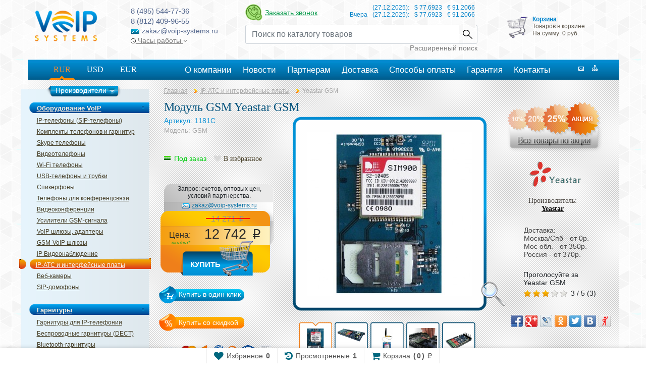

--- FILE ---
content_type: text/html; charset=UTF-8
request_url: https://www.voip-systems.ru/catalog/voip-equipment/ip-pbx/yeastar-gsm
body_size: 18175
content:
<!DOCTYPE html>
<html lang="ru">
<head>

<meta http-equiv="Content-Type" content="text/html; charset=utf-8" />
	<meta name="viewport" content="width=device-width, initial-scale=1, shrink-to-fit=no">

<title>Модуль GSM Yeastar GSM купить с доставкой (GSM) | VoIP-systems</title>
<meta name="description" content="Модуль GSM Yeastar GSM по низкой цене в компании VoIP-systems. Доставка по Москве и всей России."/>
	<base href="https://www.voip-systems.ru/" />

<link rel="shortcut icon" href="favicon.ico" type="image/x-icon" />
<script src="https://ajax.googleapis.com/ajax/libs/jquery/1.9.1/jquery.min.js" type="text/javascript"></script>
<script src="https://code.jquery.com/jquery-migrate-1.2.1.js"></script>
<script type="text/javascript" src="js/jquery.cookie.js"></script>

<link rel="stylesheet" href="/css/bootstrap/css/bootstrap.min.css">
<link rel="stylesheet" type="text/css" href="/js/fancybox/jquery.fancybox.css" media="screen" />
<link href="/css/stylevoip.css" type="text/css" rel="stylesheet" />
<link href="/css/style_new.css" type="text/css" rel="stylesheet" />
<link href="//maxcdn.bootstrapcdn.com/font-awesome/latest/css/font-awesome.min.css" rel="stylesheet">

<script src="https://cdnjs.cloudflare.com/ajax/libs/popper.js/1.11.0/umd/popper.min.js"
        integrity="sha384-b/U6ypiBEHpOf/4+1nzFpr53nxSS+GLCkfwBdFNTxtclqqenISfwAzpKaMNFNmj4" crossorigin="anonymous"></script>
<script src="/css/bootstrap/js/bootstrap.min.js"></script>

<script>
    $(function () {
        $('a[data-toggle="popover"]').click(function (e) {
            e.preventDefault();
        })
        $('[data-toggle="popover"]').popover()
    })
</script>
<script type="text/javascript" src="orderform/js/jquery_ui/jquery-ui.min.js"></script>
<script type="text/javascript" src="/js/image.js"></script>
<script type="text/javascript" src="/js/opinions.js"></script>
<!--  <link href="/css/style.css" type="text/css" rel="stylesheet" />  -->
<link href="/css/fonts.css" type="text/css" rel="stylesheet" />

<!-- Google tag (gtag.js) -->
<script async src="https://www.googletagmanager.com/gtag/js?id=G-DTW3RZSZY0"></script>
<script>
  window.dataLayer = window.dataLayer || [];
  function gtag(){dataLayer.push(arguments);}
  gtag('js', new Date());

  gtag('config', 'G-DTW3RZSZY0');
</script>
<script type="text/javascript" src="service/symix.eform/symix.eform.js"></script>
<!-- BEGIN JIVOSITE CODE {literal} -->
<script type='text/javascript'>
(function(){ var widget_id = '120427';
var s = document.createElement('script'); s.type = 'text/javascript'; s.async = true; s.src = '//code.jivosite.com/script/widget/'+widget_id; var ss = document.getElementsByTagName('script')[0]; ss.parentNode.insertBefore(s, ss);})();</script>
<!-- {/literal} END JIVOSITE CODE -->

<style type="text/css">
#window_buy_click{width: 360px;min-height: 370px;display: none;}
#window_buy_click span.title{width: 100%;height: 38px;display: block;font-size: 16px;color: #ffffff;text-align: center;line-height: 38px;box-shadow: 0 0 0 1px rgba(0, 0, 0, 0.1) inset, 0 2px 0 0 rgba(255, 255, 255, 0.1) inset;-webkit-border-radius: 4px 4px 0 0;-moz-border-radius: 4px 4px 0 0;border-radius: 4px 4px 0 0;
background: #4e88c4;
background: -moz-linear-gradient(top,  #4e88c4 0%, #235895 100%);
background: -webkit-gradient(linear, left top, left bottom, color-stop(0%,#4e88c4), color-stop(100%,#235895));
background: -webkit-linear-gradient(top,  #4e88c4 0%,#235895 100%);
background: -o-linear-gradient(top,  #4e88c4 0%,#235895 100%);
background: -ms-linear-gradient(top,  #4e88c4 0%,#235895 100%);
background: linear-gradient(to bottom,  #4e88c4 0%,#235895 100%);}
#window_buy_click span.callme{width: 100%;height: 200px;display: block;float: left;background: url(../img/icon_callme.png) no-repeat 50% 50%;}
#window_buy_click span.text{width: 330px;height: ;display: block;float: left;padding: 0 15px;font-size: 17px;text-align: center;}
#window_buy_click form{height: auto;float: left;margin: 10px 0 0 0;}
#window_buy_click .name_in{width: 280px;float: left;margin: 10px 0 0 41px;}
#window_buy_click .phone_in{width: 190px;float: left;margin: 10px 0 0 85px;}
#window_buy_click a{width: 100%;height: 45px;display: block;float: left;margin: 21px 0 0;font-size: 18px;color: #000000;text-decoration: none;line-height: 45px;text-align: center;-webkit-border-radius: 0 0 4px 4px;-moz-border-radius: 0 0 4px 4px;border-radius: 0 0 4px 4px;background: #E6E6E6;}
#window_buy_click a:hover{color: #ee802f;box-shadow:  0 0 2px #ee802f;}
#window_buy_click input{font-size: 18px;border: none;background: none;border-bottom: 1px solid #000000;}
#window_buy_click label{font-size: 18px;}
#window_buy_click input[name="phone1"],
#window_buy_click input[name="phone2"]{width: 30px;}
#window_buy_click input[name="phone3"],
#window_buy_click input[name="phone4"]{width: 20px;}
</style>

    <link type="text/css" rel="stylesheet" href="https://www.voip-systems.ru/assets/snippets/shopkeeper/style/default/style.css" />

	<script type="text/javascript">
	<!--
      var site_url = 'https://www.voip-systems.ru/';
      var shkOptions = {
         stuffCont: 'div.shk-item',
         lang: 'russian-UTF8',
         currency: 'руб.',
         orderFormPage: 'order',
         cartTpl: ['@FILE:chunk_shopCart.tpl','@FILE:chunk_shopCartRow.tpl',''],
         priceTV: 'price',
	 cartType: 'small',
	 style:'default',
	 shkHelper: '<div id="stuffHelper" style="top: 859px; left: 692px; display: block;">'
+'<div><b id="stuffHelperName">SonyEricsson</b></div>'
+'<div id="stuffCount" class="shs-count">Кол-во:'
+'<input type="text" maxlength="3" value="1" name="count" size="2" style="height: 16px; border: 1px solid rgb(136, 136, 136); vertical-align: bottom; text-align: center; padding: 1px 2px; font-size: 13px;">'
+'</div>'
+'<div>'
+'<button id="confirmButton" class="shk-but">ОК</button>'
+'<button id="cancelButton" class="shk-but">Отмена</button>'
+'</div>'
+'</div>'

	};
      jQuery(document).ready(function(){
        jQuery(shkOptions.stuffCont).shopkeeper();
      });
	//-->
	</script>
    <script src="https://www.voip-systems.ru/assets/snippets/shopkeeper/lang/russian-UTF8.js" type="text/javascript"></script>
    <script src="https://www.voip-systems.ru/assets/snippets/shopkeeper/js/jquery.livequery.js" type="text/javascript"></script>
    <script src="https://www.voip-systems.ru/assets/snippets/shopkeeper/js/shopkeeper.js" type="text/javascript"></script>
  
<link rel="stylesheet" href="/assets/snippets/star_rating/assets/css/styles.min.css"/>
</head>
<body>
<div class="reshhh">
<form id="frur" method="POST" action=""><input type="hidden" name="phpMyAdmin" value="e754a4f3cb2e5a505727dd58ffa31565" /><input type="hidden" name="valuta" value="RUR"></form>
<form id="fusd" method="POST" action=""><input type="hidden" name="phpMyAdmin" value="e754a4f3cb2e5a505727dd58ffa31565" /><input type="hidden" name="valuta" value="USD"></form>
<form id="feur" method="POST" action=""><input type="hidden" name="phpMyAdmin" value="e754a4f3cb2e5a505727dd58ffa31565" /><input type="hidden" name="valuta" value="EUR"></form>

	<link rel="shortcut icon" href="/favicon.ico" type="image/x-icon" />
<script>	
function submitrur(){
var formrur=document.getElementById("frur");
formrur.submit();
return false;
}

function submitusd(){
var formusd=document.getElementById("fusd");
formusd.submit();
return false;
}

function submiteur(){
var formeur=document.getElementById("feur");
formeur.submit();
return false;
}
</script>
<!-- script src="js/jquery.textchange.min.js" type="text/javascript"></script -->
<!-- script src="js/brands.js" type="text/javascript"></script -->
<!-- script src="js/fast-manager.js" type="text/javascript"></script -->


<div class="new-header">
    <div class="new-header__top">
        <div>
            <a href="https://www.voip-systems.ru/"  class="new-logo" id="flashlogo">
			<img src="/img/logo.png" alt="voip-systems" />
			</a>
        </div>
        <div class="new-header__contacts">
            <div class="new-header__phone">8 (495) 544-77-36</div>
            <div class="new-header__phone">8 (812) 409-96-55</div>
            <div><img src="/img/mail_icon.png" alt="Email"> zakaz@voip-systems.ru</div>
            <div class="new-header__workhours">
                <a href="#" data-container="body" data-toggle="popover" data-placement="bottom" data-content="Пн. - Пят. c 09:00 до 18:00" data-trigger="focus">
                    <img src="/img/clock.svg" style="width: 10px; height: 10px" alt=""> Часы работы <img src="/img/chevron-down.svg" style="width: 8px" alt="">
                </a>
            </div>
        </div>
        <div>
            <div class="d-flex my-2 justify-content-between">
                <div class="d-flex align-items-center">
                    <div class="show_symix_e_form callback_button"><img src="/img/callback_new.png" alt="Обратный звонок" /></div>
                    <div class="show_symix_e_form callback_title">Заказать звонок</div>
                </div>
                <div>
                    <table id="tbl_currencies">
			<tr id="today">
				<td>&nbsp;</td>
				<td>(27.12.2025):</td>
				<td>$ 77.6923 </td>
				<td>€ 91.2066 </td>
			</tr>
			<tr id="yestoday">
				<td>Вчера</td>
				<td>(27.12.2025):</td>
				<td>$ 77.6923</td>
				<td>€ 91.2066</td>
			</tr>
			
		</table>
                </div>
            </div>
            <div>
                <form class="search-form" action="/search-results" method="post">
                    <div class="input-group">
                        <input name="search" type="text" class="form-control" placeholder="Поиск по каталогу товаров" aria-label="Recipient's username" aria-describedby="button-addon2">
                        <div class="input-group-append">
                            <button class="btn btn-outline-secondary" type="submit" id="button-addon2">Найти</button>
                        </div>
                    </div>
                </form>
                <a class="full-search-btn" href="full_search">Расширенный поиск</a>
            </div>
        </div>
        <div>
            <div id="shopCart" class="shop-cart">
<img style="margin:10px 5px;float:left;" src="/img/shop.png" />
  <div class="shop-cart-head"><a href="/order">Корзина</a></div>
  
  <div id="cartInner" class="empty">
    <p>Товаров в корзине:</p>
    <p>На сумму: 0 руб.</p>
  </div>
  
</div>

            
        </div>
    </div>
    <div class="new-header__bottom">
        <div class="new-top-menu">
            <div class="new-menu">
                <div class="row">
                    <div class="col-3">
                        <div class="new-menu-currency-block">
                            <a href="#" onclick="return submitrur()" class="valbg">RUR</a>
                            <a href="#" onclick="return submitusd()" class="">USD</a>
                            <a href="#" onclick="return submiteur()" class="">EUR</a>
                        </div>
                    </div>
                    <div class="col-9">
                        <ul><li id="aa6" class="first" atr="">
<span class="amleft"></span>
<noindex><a href="/about-store" title="О компании" ><span>О компании</span></a></noindex>
<span class="amright"></span>
</li>
<li id="aa365" atr="">
<span class="amleft"></span>
<noindex><a href="/news" title="Новости" ><span>Новости</span></a></noindex>
<span class="amright"></span>
</li>
<li id="aa3111" atr="">
<span class="amleft"></span>
<noindex><a href="/partner" title="Партнерам" ><span>Партнерам</span></a></noindex>
<span class="amright"></span>
</li>
<li id="aa8" atr="">
<span class="amleft"></span>
<noindex><a href="/delivery" title="Доставка" ><span>Доставка</span></a></noindex>
<span class="amright"></span>
</li>
<li id="aa366" atr="">
<span class="amleft"></span>
<noindex><a href="/payment" title="Способы оплаты" ><span>Способы оплаты</span></a></noindex>
<span class="amright"></span>
</li>
<li id="aa367" atr="">
<span class="amleft"></span>
<noindex><a href="/warranty" title="Гарантия" ><span>Гарантия</span></a></noindex>
<span class="amright"></span>
</li>
<li id="aa3281" class="last" atr="">
<span class="amleft"></span>
<noindex><a href="/contacts" title="Контакты" ><span>Контакты</span></a></noindex>
<span class="amright"></span>
</li>
</ul>
                    </div>
                </div>
            </div>

            <div class="nav">
                <a href="mailto:zakaz@voip-systems.ru"></a>
                <a href="/map"></a>
            </div>
        </div>
        
    </div>
</div>

<nav class="mobile-menu d-lg-none">
    <ul class="mobile-menu__base list-unstyled">
        <li><a class="nav-link" href="#mobile-menu__main" data-toggle="collapse" role="tab"><span class="mobile-menu-ico mobile-menu-ico-menu">MENU</span></a></li>
        <li><a class="nav-link" href="tel:+74955447736"><span class="mobile-menu-ico mobile-menu-ico-phone">Phone</span></a></li>
        <li><a class="nav-link" href="/search-results"><span class="mobile-menu-ico mobile-menu-ico-search">Search</span></a></li>
        <li><a class="nav-link" href="/order"><span class=" mobile-menu-ico mobile-menu-ico-cart">Cart<span class="mobile-menu-cart-counter">0</span></span></a></li>
    </ul>
    <div class="tab-content">
        <div class="collapse" id="mobile-menu__main" role="tabpanel">
            <ul>
                <li>
                    <a href="#mobile-menu__catalog" data-toggle="collapse">КАТАЛОГ</a>
                    <ul class="collapse" id="mobile-menu__catalog">
                        <li>
                            <a href="#mobile-menu__catalog-1" data-toggle="collapse">Оборудование VoIP</a>
                            <ul class="collapse" id="mobile-menu__catalog-1">
                                <ul><li><a href="/catalog/voip-equipment/ip-phone" title="IP-телефоны (SIP-телефоны)" >IP-телефоны (SIP-телефоны)</a></li>
<li><a href="/catalog/voip-equipment/ip-phone-kits" title="Комплекты телефонов и гарнитур" >Комплекты телефонов и гарнитур</a></li>
<li><a href="/catalog/voip-equipment/skype-phone" title="Skype телефоны" >Skype телефоны</a></li>
<li><a href="/catalog/voip-equipment/videophone" title="Видеотелефоны" >Видеотелефоны</a></li>
<li><a href="/catalog/voip-equipment/wifi-phone" title="Wi-Fi телефоны" >Wi-Fi телефоны</a></li>
<li><a href="/catalog/voip-equipment/usb-phone" title="USB-телефоны и трубки" >USB-телефоны и трубки</a></li>
<li><a href="/catalog/voip-equipment/speakerphone" title="Спикерфоны" >Спикерфоны</a></li>
<li><a href="/catalog/voip-equipment/apparatus-for-conference-communication" title="Телефоны для конференцсвязи" >Телефоны для конференцсвязи</a></li>
<li><a href="/catalog/voip-equipment/video-conference" title="Видеоконференции" >Видеоконференции</a></li>
<li><a href="/catalog/voip-equipment/gsm-signal-amplifier" title="Усилители GSM-сигнала" >Усилители GSM-сигнала</a></li>
<li><a href="/catalog/voip-equipment/voip-gateway" title="VoIP шлюзы, адаптеры" >VoIP шлюзы, адаптеры</a></li>
<li><a href="/catalog/voip-equipment/voip-gsm-gateway" title="GSM-VoIP шлюзы" >GSM-VoIP шлюзы</a></li>
<li><a href="/catalog/voip-equipment/ip-videocams" title="IP Видеонаблюдение" >IP Видеонаблюдение</a></li>
<li class="active"><a href="/catalog/voip-equipment/ip-pbx" title="IP-ATC и интерфейсные платы" >IP-ATC и интерфейсные платы</a></li>
<li><a href="/catalog/voip-equipment/web-camera" title="Веб-камеры" >Веб-камеры</a></li>
<li class="last"><a href="/catalog/voip-equipment/sip-domophone" title="SIP-домофоны" >SIP-домофоны</a></li>
</ul>
                            </ul>
                        </li>
                        <li>
                            <a href="#mobile-menu__catalog-2" data-toggle="collapse">Гарнитуры</a>
                            <ul class="collapse" id="mobile-menu__catalog-2">
                                <ul><li><a href="/catalog/headsets/headsets-headphones" title="Гарнитуры для IP-телефонии" >Гарнитуры для IP-телефонии</a></li>
<li><a href="/catalog/headsets/wireless-headsets" title="Беспроводные гарнитуры (DECT)" >Беспроводные гарнитуры (DECT)</a></li>
<li><a href="/catalog/headsets/bluetooth-headset" title="Bluetooth-гарнитуры" >Bluetooth-гарнитуры</a></li>
<li><a href="/catalog/headsets/usb-headset" title="USB-гарнитуры профессиональные" >USB-гарнитуры профессиональные</a></li>
<li class="last"><a href="/catalog/headsets/accessories-headset" title="Аксессуары для гарнитур" >Аксессуары для гарнитур</a></li>
</ul>
                            </ul>
                        </li>
                        <li>
                            <a href="#mobile-menu__catalog-3" data-toggle="collapse">Сетевое оборудоваие</a>
                            <ul class="collapse" id="mobile-menu__catalog-3">
                                <ul><li><a href="/catalog/networking/internet-router" title="Интернет Маршрутизаторы" >Интернет Маршрутизаторы</a></li>
<li class="last"><a href="/catalog/networking/wifi-equipment" title="WiFi оборудование" >WiFi оборудование</a></li>
</ul>
                            </ul>
                        </li>
                        <li>
                            <a href="#mobile-menu__catalog-4" data-toggle="collapse">Прочие товары</a>
                            <ul class="collapse" id="mobile-menu__catalog-4">
                                <ul><li><a href="/catalog/other-product/analog-phone" title="Аналоговые телефоны" >Аналоговые телефоны</a></li>
<li><a href="/catalog/other-product/garnituryi-dlya-xbox-i-ps" title="Гарнитуры для XBOX и PS" >Гарнитуры для XBOX и PS</a></li>
<li class="last"><a href="/catalog/other-product/stereo-headphones" title="Стерео наушники" >Стерео наушники</a></li>
</ul>
                            </ul>
                        </li>
                    </ul>
                </li>
                <li>
                    <a href="#mobile-menu__brands" data-toggle="collapse">БРЕНДЫ</a>
                    <noindex>
                    <ul class="collapse" id="mobile-menu__brands">
                        <li><a href="manufacturers/aastra">Aastra</a></li><li><a href="manufacturers/addpac">AddPac</a></li><li><a href="manufacturers/axis">Axis</a></li><li><a href="manufacturers/avaya">Avaya</a></li><li><a href="manufacturers/alcatel">Alcatel</a></li><li><a href="manufacturers/anytone">AnyTone</a></li><li><a href="manufacturers/atcom">Atcom</a></li><li><a href="manufacturers/audiocodes">AudioCodes</a></li><li><a href="manufacturers/akuvox">Akuvox</a></li><li><a href="manufacturers/cisco">Cisco</a></li><li><a href="manufacturers/clearone">ClearOne</a></li><li><a href="manufacturers/clevermic">CleverMic</a></li><li><a href="manufacturers/dbl">Dbl</a></li><li><a href="manufacturers/dinstar">Dinstar</a></li><li><a href="manufacturers/draytek">DrayTek</a></li><li><a href="manufacturers/ericsson-lg">Ericsson-LG</a></li><li><a href="manufacturers/escene">Escene</a></li><li><a href="manufacturers/eltex">Eltex</a></li><li><a href="manufacturers/fanvil">Fanvil</a></li><li><a href="manufacturers/fanny-wang">Fanny Wang</a></li><li><a href="manufacturers/flying-voice">Flying Voice</a></li><li><a href="manufacturers/freetalk">Freetalk</a></li><li><a href="manufacturers/gaoke">Gaoke</a></li><li><a href="manufacturers/goip">GoIP</a></li><li><a href="manufacturers/Gigaset">Gigaset</a></li><li><a href="manufacturers/grandstream">Grandstream </a></li><li><a href="manufacturers/hanlong-unicorn">Hanlong Unicorn</a></li><li><a href="manufacturers/hewlett-packard">Hewlett-Packard</a></li><li><a href="manufacturers/ipmatika">Ipmatika</a></li><li><a href="manufacturers/isound">iSound</a></li><li><a href="manufacturers/itone">iTone</a></li><li><a href="manufacturers/its-telecom">ITS Telecom</a></li><li><a href="manufacturers/jabra">Jabra</a></li><li><a href="manufacturers/jr">JR</a></li><li><a href="manufacturers/jpl">Jpl</a></li><li><a href="manufacturers/konftel">Konftel</a></li><li><a href="manufacturers/locus">Locus</a></li><li><a href="manufacturers/logitech">Logitech</a></li><li><a href="manufacturers/mairdi">Mairdi</a></li><li><a href="manufacturers/milesight">Milesight</a></li><li><a href="manufacturers/mocet">Mocet</a></li><li><a href="manufacturers/masterkit">MasterKit</a></li><li><a href="manufacturers/mobigater">MobiGater</a></li><li><a href="manufacturers/nextivity">Nextivity</a></li><li><a href="manufacturers/openvox">OpenVox</a></li><li><a href="manufacturers/optixtream">Optixtream </a></li><li><a href="manufacturers/polycom">Polycom</a></li><li><a href="manufacturers/poly">Poly</a></li><li><a href="manufacturers/phoenix">Phoenix</a></li><li><a href="manufacturers/picocell">Picocell</a></li><li><a href="manufacturers/plantronics">Plantronics</a></li><li><a href="manufacturers/panasonic">Panasonic</a></li><li><a href="manufacturers/rtx">Rtx</a></li><li><a href="manufacturers/skypemate">Skypemate</a></li><li><a href="manufacturers/snom">Snom</a></li><li><a href="manufacturers/sprecord">SpRecord</a></li><li><a href="manufacturers/tecom">Tecom</a></li><li><a href="manufacturers/telecomfm">TelecomFM</a></li><li><a href="manufacturers/telestone">Telestone</a></li><li><a href="manufacturers/termit">Termit</a></li><li><a href="manufacturers/tg-net">Tg-net</a></li><li><a href="manufacturers/unidata">Unidata</a></li><li><a href="manufacturers/vbet">VBet</a></li><li><a href="manufacturers/vegatel">Vegatel</a></li><li><a href="manufacturers/vector">Vector</a></li><li><a href="manufacturers/wi-tek">Wi-Tek</a></li><li><a href="manufacturers/welltech">Welltech</a></li><li><a href="manufacturers/yealink">Yealink</a></li><li><a href="manufacturers/yeastar">Yeastar</a></li><li><a href="manufacturers/zycoo">Zycoo</a></li><li><a href="manufacturers/zyxel">ZyXEL</a></li><li><a href="manufacturers/2n">2N</a></li>
                    </ul>
                    </noindex>
                </li>
            </ul>
            <ul><li id="aa6" class="first" atr="">
<span class="amleft"></span>
<noindex><a href="/about-store" title="О компании" ><span>О компании</span></a></noindex>
<span class="amright"></span>
</li>
<li id="aa365" atr="">
<span class="amleft"></span>
<noindex><a href="/news" title="Новости" ><span>Новости</span></a></noindex>
<span class="amright"></span>
</li>
<li id="aa3111" atr="">
<span class="amleft"></span>
<noindex><a href="/partner" title="Партнерам" ><span>Партнерам</span></a></noindex>
<span class="amright"></span>
</li>
<li id="aa8" atr="">
<span class="amleft"></span>
<noindex><a href="/delivery" title="Доставка" ><span>Доставка</span></a></noindex>
<span class="amright"></span>
</li>
<li id="aa366" atr="">
<span class="amleft"></span>
<noindex><a href="/payment" title="Способы оплаты" ><span>Способы оплаты</span></a></noindex>
<span class="amright"></span>
</li>
<li id="aa367" atr="">
<span class="amleft"></span>
<noindex><a href="/warranty" title="Гарантия" ><span>Гарантия</span></a></noindex>
<span class="amright"></span>
</li>
<li id="aa3281" class="last" atr="">
<span class="amleft"></span>
<noindex><a href="/contacts" title="Контакты" ><span>Контакты</span></a></noindex>
<span class="amright"></span>
</li>
</ul>
        </div>
    </div>
</nav>
<div class="new-header-mobile">
    <a href="/"><img class="logo-img" src="/img/logo.png" alt="voip-systems" /></a>
    <div class="new-header-mobile__phones">
        <div>8 (495) 544-77-36</div>
        <div>8 (812) 409-96-55</div>
        <div><a href="mailto:zakaz@voip-systems.ru">zakaz@voip-systems.ru</a></div>
    </div>
</div>

<div class="all">
<div class="wrap">
    <div class="left">
	
	
	<div class="left_menu">
	<div class="top_left_menu"></div>
	<div class="bg_left_menu">
		<div class="menu_brands">
			<div class="menu_brands_h">Производители</div>
			<div class="menu_brands_bg">
				<div class="menu_brands_top"></div>
				<div class="menu_brands_center">
				<noindex>
					<div class="item"><a href="manufacturers/aastra">Aastra</a></div><div class="item"><a href="manufacturers/addpac">AddPac</a></div><div class="item"><a href="manufacturers/axis">Axis</a></div><div class="item"><a href="manufacturers/avaya">Avaya</a></div><div class="item"><a href="manufacturers/alcatel">Alcatel</a></div><div class="item"><a href="manufacturers/anytone">AnyTone</a></div><div class="item"><a href="manufacturers/atcom">Atcom</a></div><div class="item"><a href="manufacturers/audiocodes">AudioCodes</a></div><div class="item"><a href="manufacturers/akuvox">Akuvox</a></div><div class="item"><a href="manufacturers/cisco">Cisco</a></div><div class="item"><a href="manufacturers/clearone">ClearOne</a></div><div class="item"><a href="manufacturers/clevermic">CleverMic</a></div><div class="item"><a href="manufacturers/dbl">Dbl</a></div><div class="item"><a href="manufacturers/dinstar">Dinstar</a></div><div class="item"><a href="manufacturers/draytek">DrayTek</a></div><div class="item"><a href="manufacturers/ericsson-lg">Ericsson-LG</a></div><div class="item"><a href="manufacturers/escene">Escene</a></div><div class="item"><a href="manufacturers/eltex">Eltex</a></div><div class="item"><a href="manufacturers/fanvil">Fanvil</a></div><div class="item"><a href="manufacturers/fanny-wang">Fanny Wang</a></div><div class="item"><a href="manufacturers/flying-voice">Flying Voice</a></div><div class="item"><a href="manufacturers/freetalk">Freetalk</a></div><div class="item"><a href="manufacturers/gaoke">Gaoke</a></div><div class="item"><a href="manufacturers/goip">GoIP</a></div><div class="item"><a href="manufacturers/Gigaset">Gigaset</a></div><div class="item"><a href="manufacturers/grandstream">Grandstream </a></div><div class="item"><a href="manufacturers/hanlong-unicorn">Hanlong Unicorn</a></div><div class="item"><a href="manufacturers/hewlett-packard">Hewlett-Packard</a></div><div class="item"><a href="manufacturers/ipmatika">Ipmatika</a></div><div class="item"><a href="manufacturers/isound">iSound</a></div><div class="item"><a href="manufacturers/itone">iTone</a></div><div class="item"><a href="manufacturers/its-telecom">ITS Telecom</a></div><div class="item"><a href="manufacturers/jabra">Jabra</a></div><div class="item"><a href="manufacturers/jr">JR</a></div><div class="item"><a href="manufacturers/jpl">Jpl</a></div><div class="item"><a href="manufacturers/konftel">Konftel</a></div><div class="item"><a href="manufacturers/locus">Locus</a></div><div class="item"><a href="manufacturers/logitech">Logitech</a></div><div class="item"><a href="manufacturers/mairdi">Mairdi</a></div><div class="item"><a href="manufacturers/milesight">Milesight</a></div><div class="item"><a href="manufacturers/mocet">Mocet</a></div><div class="item"><a href="manufacturers/masterkit">MasterKit</a></div><div class="item"><a href="manufacturers/mobigater">MobiGater</a></div><div class="item"><a href="manufacturers/nextivity">Nextivity</a></div><div class="item"><a href="manufacturers/openvox">OpenVox</a></div><div class="item"><a href="manufacturers/optixtream">Optixtream </a></div><div class="item"><a href="manufacturers/polycom">Polycom</a></div><div class="item"><a href="manufacturers/poly">Poly</a></div><div class="item"><a href="manufacturers/phoenix">Phoenix</a></div><div class="item"><a href="manufacturers/picocell">Picocell</a></div><div class="item"><a href="manufacturers/plantronics">Plantronics</a></div><div class="item"><a href="manufacturers/panasonic">Panasonic</a></div><div class="item"><a href="manufacturers/rtx">Rtx</a></div><div class="item"><a href="manufacturers/skypemate">Skypemate</a></div><div class="item"><a href="manufacturers/snom">Snom</a></div><div class="item"><a href="manufacturers/sprecord">SpRecord</a></div><div class="item"><a href="manufacturers/tecom">Tecom</a></div><div class="item"><a href="manufacturers/telecomfm">TelecomFM</a></div><div class="item"><a href="manufacturers/telestone">Telestone</a></div><div class="item"><a href="manufacturers/termit">Termit</a></div><div class="item"><a href="manufacturers/tg-net">Tg-net</a></div><div class="item"><a href="manufacturers/unidata">Unidata</a></div><div class="item"><a href="manufacturers/vbet">VBet</a></div><div class="item"><a href="manufacturers/vegatel">Vegatel</a></div><div class="item"><a href="manufacturers/vector">Vector</a></div><div class="item"><a href="manufacturers/wi-tek">Wi-Tek</a></div><div class="item"><a href="manufacturers/welltech">Welltech</a></div><div class="item"><a href="manufacturers/yealink">Yealink</a></div><div class="item"><a href="manufacturers/yeastar">Yeastar</a></div><div class="item"><a href="manufacturers/zycoo">Zycoo</a></div><div class="item"><a href="manufacturers/zyxel">ZyXEL</a></div><div class="item"><a href="manufacturers/2n">2N</a></div>					
				</noindex>
				</div>
				<div class="menu_brands_bottom"></div>
			</div>
		</div>
		<p>Оборудование VoIP</p>
	<ul><li><a href="/catalog/voip-equipment/ip-phone" title="IP-телефоны (SIP-телефоны)" >IP-телефоны (SIP-телефоны)</a></li>
<li><a href="/catalog/voip-equipment/ip-phone-kits" title="Комплекты телефонов и гарнитур" >Комплекты телефонов и гарнитур</a></li>
<li><a href="/catalog/voip-equipment/skype-phone" title="Skype телефоны" >Skype телефоны</a></li>
<li><a href="/catalog/voip-equipment/videophone" title="Видеотелефоны" >Видеотелефоны</a></li>
<li><a href="/catalog/voip-equipment/wifi-phone" title="Wi-Fi телефоны" >Wi-Fi телефоны</a></li>
<li><a href="/catalog/voip-equipment/usb-phone" title="USB-телефоны и трубки" >USB-телефоны и трубки</a></li>
<li><a href="/catalog/voip-equipment/speakerphone" title="Спикерфоны" >Спикерфоны</a></li>
<li><a href="/catalog/voip-equipment/apparatus-for-conference-communication" title="Телефоны для конференцсвязи" >Телефоны для конференцсвязи</a></li>
<li><a href="/catalog/voip-equipment/video-conference" title="Видеоконференции" >Видеоконференции</a></li>
<li><a href="/catalog/voip-equipment/gsm-signal-amplifier" title="Усилители GSM-сигнала" >Усилители GSM-сигнала</a></li>
<li><a href="/catalog/voip-equipment/voip-gateway" title="VoIP шлюзы, адаптеры" >VoIP шлюзы, адаптеры</a></li>
<li><a href="/catalog/voip-equipment/voip-gsm-gateway" title="GSM-VoIP шлюзы" >GSM-VoIP шлюзы</a></li>
<li><a href="/catalog/voip-equipment/ip-videocams" title="IP Видеонаблюдение" >IP Видеонаблюдение</a></li>
<li class="active"><a href="/catalog/voip-equipment/ip-pbx" title="IP-ATC и интерфейсные платы" >IP-ATC и интерфейсные платы</a></li>
<li><a href="/catalog/voip-equipment/web-camera" title="Веб-камеры" >Веб-камеры</a></li>
<li class="last"><a href="/catalog/voip-equipment/sip-domophone" title="SIP-домофоны" >SIP-домофоны</a></li>
</ul>
		<p>Гарнитуры</p>
	<ul><li><a href="/catalog/headsets/headsets-headphones" title="Гарнитуры для IP-телефонии" >Гарнитуры для IP-телефонии</a></li>
<li><a href="/catalog/headsets/wireless-headsets" title="Беспроводные гарнитуры (DECT)" >Беспроводные гарнитуры (DECT)</a></li>
<li><a href="/catalog/headsets/bluetooth-headset" title="Bluetooth-гарнитуры" >Bluetooth-гарнитуры</a></li>
<li><a href="/catalog/headsets/usb-headset" title="USB-гарнитуры профессиональные" >USB-гарнитуры профессиональные</a></li>
<li class="last"><a href="/catalog/headsets/accessories-headset" title="Аксессуары для гарнитур" >Аксессуары для гарнитур</a></li>
</ul>
		<p>Сетевое оборудоваие</p>
	<ul><li><a href="/catalog/networking/internet-router" title="Интернет Маршрутизаторы" >Интернет Маршрутизаторы</a></li>
<li class="last"><a href="/catalog/networking/wifi-equipment" title="WiFi оборудование" >WiFi оборудование</a></li>
</ul>
		<p>Прочие товары</p>
	<ul><li><a href="/catalog/other-product/analog-phone" title="Аналоговые телефоны" >Аналоговые телефоны</a></li>
<li><a href="/catalog/other-product/garnituryi-dlya-xbox-i-ps" title="Гарнитуры для XBOX и PS" >Гарнитуры для XBOX и PS</a></li>
<li class="last"><a href="/catalog/other-product/stereo-headphones" title="Стерео наушники" >Стерео наушники</a></li>
</ul>
		<br />
	</div>
	<div class="bottom_left_menu"></div>
	</div>
	<!--noindex-->
	<p class="posnov">Последние новости:</p>
	<div class="one_news_left">
	<p class="news_zag"><a href="news/seriya-jabra-engage-sozdany-chtoby-byt-samymi-moshhnymi-besprovodnymi-garniturami">22 февраля 2024</a></p>
		<div class="news_text">
Jabra является дочерней компанией датской корпорации GN Group. Именно эта компания в 1869 году совершила первую<span> ...</span>
			<a class="podrob" href="news/seriya-jabra-engage-sozdany-chtoby-byt-samymi-moshhnymi-besprovodnymi-garniturami">\Подробнее\</a></div>
</div><div class="one_news_left">
	<p class="news_zag"><a href="news/jabra-evolve-75e-innovacionnoe-reshenie-sredi-besprovodnyh-professionalnyh-garnitur">13 апреля 2023</a></p>
		<div class="news_text">
Производитель Jabra начал выпуск первых в мире профессиональных беспроводных гарнитур с ушными вкладышами. Решения<span> ...</span>
			<a class="podrob" href="news/jabra-evolve-75e-innovacionnoe-reshenie-sredi-besprovodnyh-professionalnyh-garnitur">\Подробнее\</a></div>
</div><div class="one_news_left">
	<p class="news_zag"><a href="news/plantronics-voyager-8200-uc-nadezhnaya-garnitura-novogo-pokoleniya">18 января 2023</a></p>
		<div class="news_text">
Производитель Plantronics презентовал профессиональную Bluetooth-стереогарнитуру Voyager 8200 UC. Это устройство<span> ...</span>
			<a class="podrob" href="news/plantronics-voyager-8200-uc-nadezhnaya-garnitura-novogo-pokoleniya">\Подробнее\</a></div>
</div>
	<!--/noindex-->
	<h3 class="zag_icons_horr">Мы в социальных сетях:</h3>
<noindex>
	<ul class="icons_horr">
		<li><a href="https://www.facebook.com/groups/VoIP.systems/" target="_blank" rel="nofollow"><img src="img/icons/facebook.png"></a></li>
		<li><a href="https://plus.google.com/+Voip-systemsRu/post" target="_blank" rel="nofollow"><img src="img/icons/google.png"></a></li>
		<li><a href="https://voip-systems-ru.livejournal.com/" target="_blank" rel="nofollow"><img src="img/icons/lifejornal.png"></a></li>
		<li><a href="https://www.odnoklassniki.ru/group/54592280002589" target="_blank" rel="nofollow"><img src="img/icons/odnokl.png"></a></li>
		<li><a href="https://twitter.com/VoIP_systems_ru" target="_blank" rel="nofollow"><img src="img/icons/twitter.png"></a></li>
		<li><a href="https://vk.com/club54899114" target="_blank" rel="nofollow"><img src="img/icons/vk.png"></a></li>
		<li><a href="https://voipov.ya.ru/" target="_blank" rel="nofollow"><img src="img/icons/iry.png"></a></li>
	</ul>
</noindex>
</div>
    <div class="content">
        <div class="menu4">
	<noindex><a class="goods_banner" href="/?doo=hit#hitprice"><img src="/img/banner.png" alt="АКЦИИ!"></a></noindex>	
	<div class="proizv_logo">
	<img   src="https://www.voip-systems.ru/assets/resize_img/yeastar.125-1.15966.png" width="125" height="62" />
	</div>
	<p class="proizvv" style="margin-bottom:5px;text-align:center;width:185px;">Производитель:<br />
	   <noindex>
	      <a href="manufacturers/yeastar">Yeastar</a>
	   </noindex>   
	</p>
	
		<div class="delivery">
		Доставка:<br>
		Москва/Спб  -   от 0р.<br> 
		Мос обл. - от 350р.<br> 
		Россия -    от 370р. 
		</div>
</div>


		
        <div class="kartt">
            <ul class="crumbBox">
  <li class="first" itemscope itemtype="https://data-vocabulary.org/Breadcrumb"><a href="https://www.voip-systems.ru/" class="crumb" itemprop="url"><span itemprop="title">Главная</span></a></li>
  <li itemscope itemtype="https://data-vocabulary.org/Breadcrumb"><a href="https://www.voip-systems.ru/catalog/voip-equipment/ip-pbx" class="crumb" itemprop="url"><span itemprop="title">IP-ATC и интерфейсные платы</span></a></li>
  <li class="last" itemscope itemtype="https://data-vocabulary.org/Breadcrumb"><span itemprop="title">Yeastar GSM</span>
      <span style="display:none;" itemprop="url">https://www.voip-systems.ru//catalog/voip-equipment/ip-pbx/yeastar-gsm</span>    
  </li>
</ul>

            <div class="mobile-item-brand">
                <img   src="https://www.voip-systems.ru/assets/resize_img/yeastar.125-1.15966.png" width="125" height="62" />
            </div>

            <h1 class="d-none d-lg-block">Модуль GSM Yeastar GSM</h1>

            <div class="zagol_block d-lg-none">
                <span class="zagol">Yeastar GSM</span>
                <p>Модуль GSM</p>
            </div>

            <div class="mobile-item-art-row d-lg-none">
                <div class="mobile-item-stock"><div class="proizv-order proizv-ok2 fulltovar">Под заказ<span data-id="1181" class="my_favorit fa fa-heart"></span></div></div>
                <div class="mobile-item-art">Арт.: 1181C</div>
            </div>

            <div class="good">

                

                <a class="bigone bigfoto iframe active" href="assets/images/voip/ip-atc/yeastar-gsm/yeastar-gsm.jpg" rel="gallery" title="Модуль GSM Yeastar GSM">
  <table><tr><td>
  <img class="test1"  src="https://www.voip-systems.ru/assets/resize_img/yeastar-gsm.326-1.134550.jpg" width="326" height="326"  alt="Модуль GSM Yeastar GSM" title="Модуль GSM Yeastar GSM"/>
  </td></tr></table>
</a>
<a class="bigtwo bigfoto iframe" href="assets/images/voip/ip-atc/yeastar-gsm/yeastar-gsm-5.jpg" rel="gallery" title="Модуль GSM Yeastar GSM">
  <table><tr><td>
  <img  src="https://www.voip-systems.ru/assets/resize_img/yeastar-gsm-5.326-1.216955.jpg" width="326" height="164"  alt="Модуль GSM Yeastar GSM" title="Модуль GSM Yeastar GSM" />
  </td></tr></table>
</a><a class="bigthree bigfoto iframe" href="assets/images/voip/ip-atc/yeastar-gsm/yeastar-gsm-4.jpg" rel="gallery" title="Модуль GSM Yeastar GSM">
  <table><tr><td>
  <img  src="https://www.voip-systems.ru/assets/resize_img/yeastar-gsm-4.326-1.92035.jpg" width="326" height="326"  alt="Модуль GSM Yeastar GSM" title="Модуль GSM Yeastar GSM" />
  </td></tr></table>
</a><a class="bigfour bigfoto iframe" href="assets/images/voip/ip-atc/yeastar-gsm/yeastar-gsm-3.jpg" rel="gallery" title="Модуль GSM Yeastar GSM">
  <table><tr><td>
  <img  src="https://www.voip-systems.ru/assets/resize_img/yeastar-gsm-3.326-1.215166.jpg" width="326" height="282"  alt="Модуль GSM Yeastar GSM" title="Модуль GSM Yeastar GSM" />
  </td></tr></table>
</a><a class="bigfive bigfoto iframe" href="assets/images/voip/ip-atc/yeastar-gsm/yeastar-gsm-2.jpg" rel="gallery" title="Модуль GSM Yeastar GSM">
  <table><tr><td>
  <img  src="https://www.voip-systems.ru/assets/resize_img/yeastar-gsm-2.326-1.155106.jpg" width="326" height="326"  alt="Модуль GSM Yeastar GSM" title="Модуль GSM Yeastar GSM" />
  </td></tr></table>
</a>
<div class="lupa_img_tovar"></div>
<div class="thumbnails"><ul><li class="one active"><img src="assets/images/voip/ip-atc/yeastar-gsm/yeastar-gsm.jpg" width=52" alt="" /></li><li class="two"><img src="assets/images/voip/ip-atc/yeastar-gsm/yeastar-gsm-5.jpg" width=52" alt="" /></li><li class="three"><img src="assets/images/voip/ip-atc/yeastar-gsm/yeastar-gsm-4.jpg" width=52" alt="" /></li><li class="four"><img src="assets/images/voip/ip-atc/yeastar-gsm/yeastar-gsm-3.jpg" width=52" alt="" /></li><li class="five"><img src="assets/images/voip/ip-atc/yeastar-gsm/yeastar-gsm-2.jpg" width=52" alt="" /></li></ul></div>
                
            </div>

            <div class="d-lg-none">
                <div class="mobile-item-price">
                    12 742 <span class="rur">p</span>
                </div>

                <a class="mobile-item-buy" href="#">Купить</a>
            </div>

            <div class="shk-item">

                <div class="art_tovar_details">Артикул: 1181C</div>
                <div class="artVend_tovar_details">Модель: GSM</div>

                <span style="display:none">1</span>
                <div class="proizv-order proizv-ok2 fulltovar">Под заказ<span data-id="1181" class="my_favorit fa fa-heart">В избранное</span></div>	

                <div class="price_count">
                    
                    <div class="price_text">
                        <p>Запрос: счетов, оптовых цен,<br>условий партнерства.</p><a href="mailto:zakaz@voip-systems.ru">zakaz@voip-systems.ru</a>
                    </div>
                    <div class="spanblock">
                        <div class="old-price">14 271 <span class="rur">p</span><div class="decor"></div></div>

                        <div style="display:block;float:left;width:42px;height:18px;">Цена:<br><span class="nds">скидка*</span></div>


                        <span class="ppppp">12 742 <span class="rur">p</span></span>
                    </div>
                    <form action="catalog/voip-equipment/ip-pbx/yeastar-gsm" method="post">
                        <script>
	window.onload = function(){
	$('#minus').click(function(){
		x=$('#countt').val();
		x=Number(x);
		if(x==1){}
		else{
			$('#countt').val(x-1);}
	});
	$('#plus').click(function(){
		x=$('#countt').val();
		x=Number(x);
		$('#countt').val(x+1);
	});
	}
	
</script>

                        <input type="hidden" name="shk-id" value="1181" />
                        <input type="hidden" name="shk-name" value="Yeastar GSM" />
                        <button type="submit" name="shk-submit" class="shk-but2" id="ggo">Купить</button>
                    </form>
                </div>
                <div class="buy_special">
                    <a class="show_symix_e_form buy_click" href="#window_buy_click">Купить в один клик</a>
                    <a class="iframe buy_discount" href="#window_buy_discount">Купить со скидкой</a>
                </div>

                <ul class="pay_service">
                    <li><span>Оплата картой VISA</span><img src="./img/ps/visa.png" alt="" /></li>
                    <li><span>Оплата картой MasterCard</span><img src="./img/ps/mastercard.png" alt="" /></li>
                    <li><span>Оплата YandexMoney</span><img src="./img/ps/yandexmoney.png" alt="" /></li>
                    <li><span>Оплата Webmoney</span><img src="./img/ps/webmoney.png" alt="" /></li>
                    <li><span>Оплата QIWI</span><img src="./img/ps/qiwi.png" alt="" /></li>
                    <li><span>Оплата Безналичным расчетом</span><img src="./img/ps/bank.png" alt="" /></li>
                    <li><span>Оплата счета или квитанции физ. лицом</span><img src="./img/ps/bill.png" alt="" /></li>
                </ul>

                <div id="window_buy_discount">
                    <span class="title">Купить со скидкой</span>
                    <table>
                        <tbody>
                        <tr>
                            <td>
                                <div class="steps-box">Расчет скидки в течение 2-х минут!</div>
                            </td>
                            <td class="steps-sep"></td>
                            <td>
                                <div class="steps-box">Мы готовы предоставить бесплатную доставку!*</div>
                            </td>
                            <td class="steps-sep"></td>
                            <td>
                                <div class="steps-box">Существуют дополнительные скидки и бонусы при крупных заказах!*</div>
                            </td>
                        </tr>
                        <tr>
                            <td colspan="5">
                                <div class="steps-image">
                                    <img alt="" src="./img/steps.png">
                                </div>
                            </td>
                        </tr>
                        </tbody>
                    </table>
                    <span class="description">Уважаемые посетители интернет-магазина VoIP-systems.ru!<br /> Для постоянных покупателей и партнеров, оплачивающих по безналичному расчету, мы готовы рассматривать уникальные<br /> условия поставки!</span>
                    <span class="text">Укажите свои имя и контактный телефон, и мы перезвоним вам в ближайшие несколько минут:</span>
                    <span class="callme"></span>
                    <span class="text_success">Оператор свяжется с Вами в течение 2 минут</span>
                    <form>
                        <label class="name_in">Ваше имя:
                            <input type="text" name="name"  value="" onkeyup="OnlyAlfa(this)" /></label>
                        <div class="phone_in">
                            <label>+7 (</label>
                            <input type="text" class="group" name="phone1"  value="" maxlength="3" onkeyup="OnlyDigit(this)" />
                            <label>)</label>
                            <input type="text" class="group" name="phone2"  value=""  maxlength="3" onkeyup="OnlyDigit(this)" />
                            <label>-</label>
                            <input type="text" class="group" name="phone3"  value=""  maxlength="2" onkeyup="OnlyDigit(this)" />
                            <label>-</label>
                            <input type="text" class="group" name="phone4"  value="" maxlength="2" onkeyup="OnlyDigit(this)" />
                        </div>
                    </form>
                    <a class="button" href="javascript:;" onclick="submitForm('window_buy_discount')">Купить со скидкой</a>
                    <!-- script>$('.group').groupinputs();</script -->
                    <span class="rem">* Расчет скидки зависит от текущих акций, общей стоимости заказа и количества.</span>
                </div>







                <script type="text/javascript" src="/js/jquery-ui-1.8.16.custom.min.js"></script>

                <script>
                    $(function() {
                        $( "#tabs" ).tabs();
                    });
                </script>
            </div>
            <div class="sep"></div>
            <!--noindex-->
            <div class="share42init" data-image="https://voip-systems.ru/assets/images/voip/ip-atc/yeastar-gsm/yeastar-gsm.jpg"></div>
            <!--/noindex-->
            <div class="star-rating-container" itemscope itemtype="https://schema.org/Product">
	<p class="rating_title">Проголосуйте за<br>
    	<span itemprop="name">Yeastar GSM</span>
	</p>
    <div class="star-rating" id="star-rating-1181" data-rating="3" data-id="1181" data-disabled="" data-on="" data-off="" data-path="" data-stars="5" data-type=""></div>
    <div class="star-rating-info">
        <span itemprop="aggregateRating" itemscope itemtype="https://schema.org/AggregateRating"><span class="star-rating-rating" itemprop="ratingValue">3</span> / <span>5</span> (<span class="star-rating-votes" itemprop="reviewCount">3</span>)</span>
    </div>
</div>
            <script type="text/javascript" src="share42/share42.js"></script>
            <div id="tabs">
                <ul>
                    <li><span class="lll"></span><a href="#tabs-1">Описание</a><span class="rrr"></span></li>
                    <li><span class="lll"></span><a href="#tabs-2">Характеристики</a><span class="rrr"></span></li>
                    <li><span class="lll"></span><a href="#tabs-3">Комплектация</a><span class="rrr"></span></li>
                    <li><span class="lll"></span><a href="#tabs-4">Упаковка</a><span class="rrr"></span></li>
                    
                </ul>

                <div id="tabs-1">
                    <div class="tabtop"></div>
                    <div class="tab_m"><p>Yeastar GSM позволяет активировать один внешний GSM-канал (GSM 850/900/1800/1900) и предназначен для совместной работы с множеством современной IP-АТС MyPBX кроме:&nbsp;MyPBX U300, MyPBX SOHO и N8244.</p>
<p>&nbsp;</p>
<p>Благодаря наличию разъема для установки SIM-карты стандартного типа и внешней антенны модуль Yeastar GSM предоставляет возможность приема и совершения исходящих звонков для внутренних абонентов сети IP-телефонии. Такие вызовы могут осуществляться пользователями непосредственно с их IP-телефонов по наиболее выгодным тарифам.</p>
<p>&nbsp;</p>
<p>Данное функциональное устройство оптимально подходит для использования в рамках офисов малых компаний. Абоненты, использующие GSM-модуль Yeastar, получают возможность достичь минимальных финансовых затрат на телефонную связь. К ряду дополнительных преимуществ модуля можно отнести такие его особенности, как:</p>
<ul>
<li>компактный размер;</li>
<li>надежность;</li>
<li>простота установки.</li>
</ul><div style="padding: 20px 0 0;text-align: center;"></div></div>
                    <div class="tebbottom"></div>
                    <div class="mobile-show-more d-lg-none"><a href="#">Подробное описание</a></div>
                </div>
                
                <div id="tabs-2">
                    <div class="tabtop"></div>
                    <div class="tab_m"><ul>
<li>наличие 1 порта GSM;</li>
<li>поддерживает порт типа: GSM 850/900/1800/1900;</li>
</ul>
<ul>
<li>поддерживает системы IP-телефонии:&nbsp;</li>
</ul>
<p>&nbsp; &nbsp; &nbsp; &nbsp; &nbsp; &nbsp; &nbsp; &nbsp; &nbsp; &nbsp; &nbsp; &nbsp; &nbsp;- Yeastar MyPBX U200 (8 модулей Yeastar GSM);</p>
<p>&nbsp; &nbsp; &nbsp; &nbsp; &nbsp; &nbsp; &nbsp; &nbsp; &nbsp; &nbsp; &nbsp; &nbsp; &nbsp;- Yeastar MyPBX U500 (8 модулей Yeastar GSM);</p>
<p>&nbsp; &nbsp; &nbsp; &nbsp; &nbsp; &nbsp; &nbsp; &nbsp; &nbsp; &nbsp; &nbsp; &nbsp; &nbsp;- Yeastar MyPBX U510 (8 модулей Yeastar GSM);</p>
<p>&nbsp; &nbsp; &nbsp; &nbsp; &nbsp; &nbsp; &nbsp; &nbsp; &nbsp; &nbsp; &nbsp; &nbsp; &nbsp;- Yeastar MyPBX U520 (8 модулей Yeastar GSM;</p>
<p>&nbsp; &nbsp; &nbsp; &nbsp; &nbsp; &nbsp; &nbsp; &nbsp; &nbsp; &nbsp; &nbsp; &nbsp; &nbsp;- Yeastar MyPBX Pro (4 модуля Yeastar GSM);</p>
<p>&nbsp; &nbsp; &nbsp; &nbsp; &nbsp; &nbsp; &nbsp; &nbsp; &nbsp; &nbsp; &nbsp; &nbsp; &nbsp;- Yeastar MyPBX 1600 V4 (4 модуля Yeastar GSM).</p></div>
                    <div class="tebbottom"></div>
                    <div class="mobile-show-more d-lg-none"><a href="#">Подробное описание</a></div>
                </div>
                
                
                <div id="tabs-3">
                    <div class="tabtop"></div>
                    <div class="tab_m"><ul>
<li>GSM-модуль;</li>
<li>внешняя антенна;</li>
<li>кабель для подключения к внешней антенны;</li>
<li>инструкция по установке;</li>
<li>краткое руководство для пользователей;</li>
<li>гарантийный талон.</li>
</ul></div>
                    <div class="tebbottom"></div>
                </div>
                
                
                <div id="tabs-4">
                    <div class="tabtop"></div>
                    <div class="tab_m"><ul>
<li>вес: 100 г.</li>
</ul></div>
                    <div class="tebbottom"></div>
                </div>
                
                
            </div>

        </div>
        <!-- -->
        <div class="d-none d-lg-block">
            <span class="title_same_goods">Похожие товары</span><ul class="same_goods"><li  class="first">
	<div class="zagol_block">
		<a href="catalog/voip-equipment/ip-pbx/yeastar-mypbx-standard" class="zagol">Yeastar MyPBX Standard</a>	
		<p>IP ATC </p>
	</div>
	<div class="imgg">
		<div class="related-price">43 329 <span class="rur">p</span></div>
				<div class="zakaz shk-item">
		<form action="1181" method="post">
		<input type="hidden" name="shk-id" value="1701" />		
		  <input type="hidden" name="shk-name" value="" />
		  <input type="hidden" name="shk-count" value="1" size="2" maxlength="3" />
		   <button type="submit" name="shk-submit" class="shk-butx related-buy" id="gogogo">Купить</button>
		</form>
		</div>
		<!-- button type="submit" name="shk-submit" class="related-buy">Купить</button -->
		<table width="130" height="130" valign="middle">
		<tr>
		<td>
			<a href="catalog/voip-equipment/ip-pbx/yeastar-mypbx-standard" title="Yeastar MyPBX Standard">
			<img  src="https://www.voip-systems.ru/assets/resize_img/yeastar-mypbx-standard.130-1.19561.jpg" width="130" height="40"   alt="IP ATC  Yeastar MyPBX Standard" title="IP ATC  Yeastar MyPBX Standard" />
			</a>
		</td>
		</tr>
		</table>	
	</div>
	<div class="textopis">
		Гибридная IP-АТС Yeastar MyPBX Standard, рассчитанная на 100 пользователей, является усовершенствованной моделью Yeastar MyPBX<span> ...</span>
	</div>
	<span class="arrow"></span>	
</li><li >
	<div class="zagol_block">
		<a href="catalog/voip-equipment/ip-pbx/yeastar-k2-1000-2001" class="zagol">Yeastar K2 (1000-200)</a>	
		<p>IP-АТС на 1000 абонентов и 200 вызовов</p>
	</div>
	<div class="imgg">
		<div class="related-price">994 384 <span class="rur">p</span></div>
				<div class="zakaz shk-item">
		<form action="1181" method="post">
		<input type="hidden" name="shk-id" value="4935" />		
		  <input type="hidden" name="shk-name" value="" />
		  <input type="hidden" name="shk-count" value="1" size="2" maxlength="3" />
		   <button type="submit" name="shk-submit" class="shk-butx related-buy" id="gogogo">Купить</button>
		</form>
		</div>
		<!-- button type="submit" name="shk-submit" class="related-buy">Купить</button -->
		<table width="130" height="130" valign="middle">
		<tr>
		<td>
			<a href="catalog/voip-equipment/ip-pbx/yeastar-k2-1000-2001" title="Yeastar K2 (1000-200)">
			<img  src="https://www.voip-systems.ru/assets/resize_img/yeastar-k2-(1500-300).130-1.56745.jpg" width="130" height="59"   alt="IP-АТС на 1000 абонентов и 200 вызовов Yeastar K2 (1000-200)" title="IP-АТС на 1000 абонентов и 200 вызовов Yeastar K2 (1000-200)" />
			</a>
		</td>
		</tr>
		</table>	
	</div>
	<div class="textopis">
		Система связи обладает исключительной надежностью, обеспечивает обработку до 500 одновременных вызовов и<span> ...</span>
	</div>
	<span class="arrow"></span>	
</li><li >
	<div class="zagol_block">
		<a href="catalog/voip-equipment/ip-pbx/mybill-dlya-mypbx-u100" class="zagol">MyBill для MyPBX U100</a>	
		<p>Лицензия</p>
	</div>
	<div class="imgg">
		<div class="related-price">7 769 <span class="rur">p</span></div>
				<div class="zakaz shk-item">
		<form action="1181" method="post">
		<input type="hidden" name="shk-id" value="3101" />		
		  <input type="hidden" name="shk-name" value="" />
		  <input type="hidden" name="shk-count" value="1" size="2" maxlength="3" />
		   <button type="submit" name="shk-submit" class="shk-butx related-buy" id="gogogo">Купить</button>
		</form>
		</div>
		<!-- button type="submit" name="shk-submit" class="related-buy">Купить</button -->
		<table width="130" height="130" valign="middle">
		<tr>
		<td>
			<a href="catalog/voip-equipment/ip-pbx/mybill-dlya-mypbx-u100" title="MyBill для MyPBX U100">
			<img  src="https://www.voip-systems.ru/assets/resize_img/mybill-dlya-mypbx-u100.130-1.33010.jpg" width="130" height="130"   alt="Лицензия MyBill для MyPBX U100" title="Лицензия MyBill для MyPBX U100" />
			</a>
		</td>
		</tr>
		</table>	
	</div>
	<div class="textopis">
		Yeastar MyBill &ndash; программный модуль, специально предназначенный для дополнения основных возможностей IР-АТС<span> ...</span>
	</div>
	<span class="arrow"></span>	
</li><li  class="last">
	<div class="zagol_block">
		<a href="catalog/voip-equipment/ip-pbx/yeastar-p560" class="zagol">Yeastar P560</a>	
		<p>IP-АТС на 100 абонентов </p>
	</div>
	<div class="imgg">
		<div class="related-price">107 884 <span class="rur">p</span></div>
				<div class="zakaz shk-item">
		<form action="1181" method="post">
		<input type="hidden" name="shk-id" value="4938" />		
		  <input type="hidden" name="shk-name" value="" />
		  <input type="hidden" name="shk-count" value="1" size="2" maxlength="3" />
		   <button type="submit" name="shk-submit" class="shk-butx related-buy" id="gogogo">Купить</button>
		</form>
		</div>
		<!-- button type="submit" name="shk-submit" class="related-buy">Купить</button -->
		<table width="130" height="130" valign="middle">
		<tr>
		<td>
			<a href="catalog/voip-equipment/ip-pbx/yeastar-p560" title="Yeastar P560">
			<img  src="https://www.voip-systems.ru/assets/resize_img/yeastar-p560.130-1.76025.jpg" width="130" height="59"   alt="IP-АТС на 100 абонентов  Yeastar P560" title="IP-АТС на 100 абонентов  Yeastar P560" />
			</a>
		</td>
		</tr>
		</table>	
	</div>
	<div class="textopis">
		IP-АТС Yeastar P560 &mdash; это современное устройство, предназначенное для обеспечения связью компаний численностью<span> ...</span>
	</div>
		
</li></ul>
        </div>
        <!-- -->
        <!--<div class="d-none d-lg-block">
            <noindex>

                <span class="title_about_us">Партнеры о нас</span>
                <ul class="about_us">
                    <li><img src="img/upload.gif"></li>
                </ul>

                <div class="sep"></div>
                <p class="proizvv" style="padding-left:0px; font-size:12px; margin-top:10px">
                    <a href="https://market.yandex.ru/shop/137023/reviews" rel="nofollow" target="_blank">Все отзывы на Яндекс.Маркете</a>
                </p>

            </noindex>
            <div class="sep"></div>
        </div>-->
        <!--ditto_curr? &par=`388` &poizvod=`Yeastar`]]-->


    </div>
</div>

<div class="sep"></div>
<link href="//maxcdn.bootstrapcdn.com/font-awesome/latest/css/font-awesome.min.css" rel="stylesheet">
<style>
</style>
<div id="fixed_toolbar">
	<div class="container-fluid">
		<ul class="no-marker">
			<li id="ft_favorites"></li>
			<li id="ft_favorites">					   
				<a href="catalog/favorite-product" rel="nofollow">
					<i class="fa fa-heart fa-lg"></i>
					<span class="item_title hidden-xs">Избранное</span>
					<span class="count">0</span>
				</a>
			</li>
		
			<li id="ft_viewed">
				<a href="catalog/viewed-product" rel="nofollow">
					<i class="fa fa-history fa-lg"></i>
					<span class="item_title hidden-xs">Просмотренные</span>
					<span class="count">0</span>
				</a>
			</li>
			<li id="ft_viewed"></li>						
			<li id="ft_cart" class="cart cart-bottom">
				<a href="/order/" class="" rel="nofollow">
					<i class="fa fa-shopping-cart fa-lg"></i>
					<span class="item_title hidden-xs">Корзина</span>
					<span class="cart_count cart-count count">0</span>
					<span class="cart_total cart-total hidden-xs"><b>0</b> <span class="ruble">₽</span></span>
				</a>
			</li>
		</ul>
	</div>
</div>
<div class="footer">
    <div class="footer_left">
        <p>Copyright &copy; 2012-2026</p>
    </div>
    <script type="text/javascript">
        $('.footer .footer_left').html('<p>Copyright © 2012-2026</p>');
    </script>
    <div class="footer_center">
        <div class="vcard">
            <img class="photo" style="display:none;" src="/img/logo.png" />
            <span class="category" style="display:none;">Интернет магазин</span>
            <span class="fn org" style="display:none;">VoIP-system</span>
            <div><p>Адреса:</p><div class="adr"><span class="postal-code">121357</span>,&nbsp;<span class="locality">г. Москва</span>,&nbsp;<span class="street-address">ул. Верейская 29А, стр 1</span><span class="tel">8 (495) 544-77-36</span><span class="tel"> 8 (495) 241-36-72</span></div><div class="adr"><span class="postal-code">191024</span>,&nbsp;<span class="locality">г. Санкт-Петербург</span>,&nbsp;<span class="street-address">ул. Тележная, д. 9</span><span class="tel">+7 (812) 409-96-55 </span></div><div class="adr"><span class="postal-code">630087</span>,&nbsp;<span class="locality">г. Новосибирск</span>,&nbsp;<span class="street-address">просп. Карла Маркса, д. 30</span><span class="tel">+7 (383) 209-94-05</span></div><div class="adr"><span class="postal-code">620142</span>,&nbsp;<span class="locality">г. Екатеринбург</span>,&nbsp;<span class="street-address">ул. Щорса, дом 7</span><span class="tel">+7 (343) 300-98-56</span></div></div>
            <span class="url" style="display:none;">
		   <span class="value-title" title="https://www.voip-systems.ru/"> </span>
		</span>
            <span class="workhours" style="display:none;">ежедневно с 9:00 до 18:00</span>
        </div>
    </div>
    <div class="proizv">
        <p>Прозводители:</p>
        <div class="center">
            <noindex>
                <div class="item"><a href="manufacturers/aastra">Aastra</a></div><div class="item"><a href="manufacturers/addpac">AddPac</a></div><div class="item"><a href="manufacturers/axis">Axis</a></div><div class="item"><a href="manufacturers/avaya">Avaya</a></div><div class="item"><a href="manufacturers/alcatel">Alcatel</a></div><div class="item"><a href="manufacturers/anytone">AnyTone</a></div><div class="item"><a href="manufacturers/atcom">Atcom</a></div><div class="item"><a href="manufacturers/audiocodes">AudioCodes</a></div><div class="item"><a href="manufacturers/akuvox">Akuvox</a></div><div class="item"><a href="manufacturers/cisco">Cisco</a></div><div class="item"><a href="manufacturers/clearone">ClearOne</a></div><div class="item"><a href="manufacturers/clevermic">CleverMic</a></div><div class="item"><a href="manufacturers/dbl">Dbl</a></div><div class="item"><a href="manufacturers/dinstar">Dinstar</a></div><div class="item"><a href="manufacturers/draytek">DrayTek</a></div><div class="item"><a href="manufacturers/ericsson-lg">Ericsson-LG</a></div><div class="item"><a href="manufacturers/escene">Escene</a></div><div class="item"><a href="manufacturers/eltex">Eltex</a></div><div class="item"><a href="manufacturers/fanvil">Fanvil</a></div><div class="item"><a href="manufacturers/fanny-wang">Fanny Wang</a></div><div class="item"><a href="manufacturers/flying-voice">Flying Voice</a></div><div class="item"><a href="manufacturers/freetalk">Freetalk</a></div><div class="item"><a href="manufacturers/gaoke">Gaoke</a></div><div class="item"><a href="manufacturers/goip">GoIP</a></div><div class="item"><a href="manufacturers/Gigaset">Gigaset</a></div><div class="item"><a href="manufacturers/grandstream">Grandstream </a></div><div class="item"><a href="manufacturers/hanlong-unicorn">Hanlong Unicorn</a></div><div class="item"><a href="manufacturers/hewlett-packard">Hewlett-Packard</a></div><div class="item"><a href="manufacturers/ipmatika">Ipmatika</a></div><div class="item"><a href="manufacturers/isound">iSound</a></div><div class="item"><a href="manufacturers/itone">iTone</a></div><div class="item"><a href="manufacturers/its-telecom">ITS Telecom</a></div><div class="item"><a href="manufacturers/jabra">Jabra</a></div><div class="item"><a href="manufacturers/jr">JR</a></div><div class="item"><a href="manufacturers/jpl">Jpl</a></div><div class="item"><a href="manufacturers/konftel">Konftel</a></div><div class="item"><a href="manufacturers/locus">Locus</a></div><div class="item"><a href="manufacturers/logitech">Logitech</a></div><div class="item"><a href="manufacturers/mairdi">Mairdi</a></div><div class="item"><a href="manufacturers/milesight">Milesight</a></div><div class="item"><a href="manufacturers/mocet">Mocet</a></div><div class="item"><a href="manufacturers/masterkit">MasterKit</a></div><div class="item"><a href="manufacturers/mobigater">MobiGater</a></div><div class="item"><a href="manufacturers/nextivity">Nextivity</a></div><div class="item"><a href="manufacturers/openvox">OpenVox</a></div><div class="item"><a href="manufacturers/optixtream">Optixtream </a></div><div class="item"><a href="manufacturers/polycom">Polycom</a></div><div class="item"><a href="manufacturers/poly">Poly</a></div><div class="item"><a href="manufacturers/phoenix">Phoenix</a></div><div class="item"><a href="manufacturers/picocell">Picocell</a></div><div class="item"><a href="manufacturers/plantronics">Plantronics</a></div><div class="item"><a href="manufacturers/panasonic">Panasonic</a></div><div class="item"><a href="manufacturers/rtx">Rtx</a></div><div class="item"><a href="manufacturers/skypemate">Skypemate</a></div><div class="item"><a href="manufacturers/snom">Snom</a></div><div class="item"><a href="manufacturers/sprecord">SpRecord</a></div><div class="item"><a href="manufacturers/tecom">Tecom</a></div><div class="item"><a href="manufacturers/telecomfm">TelecomFM</a></div><div class="item"><a href="manufacturers/telestone">Telestone</a></div><div class="item"><a href="manufacturers/termit">Termit</a></div><div class="item"><a href="manufacturers/tg-net">Tg-net</a></div><div class="item"><a href="manufacturers/unidata">Unidata</a></div><div class="item"><a href="manufacturers/vbet">VBet</a></div><div class="item"><a href="manufacturers/vegatel">Vegatel</a></div><div class="item"><a href="manufacturers/vector">Vector</a></div><div class="item"><a href="manufacturers/wi-tek">Wi-Tek</a></div><div class="item"><a href="manufacturers/welltech">Welltech</a></div><div class="item"><a href="manufacturers/yealink">Yealink</a></div><div class="item"><a href="manufacturers/yeastar">Yeastar</a></div><div class="item"><a href="manufacturers/zycoo">Zycoo</a></div><div class="item"><a href="manufacturers/zyxel">ZyXEL</a></div><div class="item"><a href="manufacturers/2n">2N</a></div>
            </noindex>
        </div>
    </div>
</div>
<div class="mobile-footer d-lg-none">
    <div class="mobile-footer__content">
        <ul class="mobile-footer__menu">
            <li><a href="contacts">НАШИ КОНТАКТЫ</a></li>
            <li>
                <a href="#mobile-footer-menu__brands" data-toggle="collapse">ПРОИЗВОДИТЕЛИ</a>
                <noindex>
                <ul class="collapse" id="mobile-footer-menu__brands">
                    <li><a href="manufacturers/aastra">Aastra</a></li><li><a href="manufacturers/addpac">AddPac</a></li><li><a href="manufacturers/axis">Axis</a></li><li><a href="manufacturers/avaya">Avaya</a></li><li><a href="manufacturers/alcatel">Alcatel</a></li><li><a href="manufacturers/anytone">AnyTone</a></li><li><a href="manufacturers/atcom">Atcom</a></li><li><a href="manufacturers/audiocodes">AudioCodes</a></li><li><a href="manufacturers/akuvox">Akuvox</a></li><li><a href="manufacturers/cisco">Cisco</a></li><li><a href="manufacturers/clearone">ClearOne</a></li><li><a href="manufacturers/clevermic">CleverMic</a></li><li><a href="manufacturers/dbl">Dbl</a></li><li><a href="manufacturers/dinstar">Dinstar</a></li><li><a href="manufacturers/draytek">DrayTek</a></li><li><a href="manufacturers/ericsson-lg">Ericsson-LG</a></li><li><a href="manufacturers/escene">Escene</a></li><li><a href="manufacturers/eltex">Eltex</a></li><li><a href="manufacturers/fanvil">Fanvil</a></li><li><a href="manufacturers/fanny-wang">Fanny Wang</a></li><li><a href="manufacturers/flying-voice">Flying Voice</a></li><li><a href="manufacturers/freetalk">Freetalk</a></li><li><a href="manufacturers/gaoke">Gaoke</a></li><li><a href="manufacturers/goip">GoIP</a></li><li><a href="manufacturers/Gigaset">Gigaset</a></li><li><a href="manufacturers/grandstream">Grandstream </a></li><li><a href="manufacturers/hanlong-unicorn">Hanlong Unicorn</a></li><li><a href="manufacturers/hewlett-packard">Hewlett-Packard</a></li><li><a href="manufacturers/ipmatika">Ipmatika</a></li><li><a href="manufacturers/isound">iSound</a></li><li><a href="manufacturers/itone">iTone</a></li><li><a href="manufacturers/its-telecom">ITS Telecom</a></li><li><a href="manufacturers/jabra">Jabra</a></li><li><a href="manufacturers/jr">JR</a></li><li><a href="manufacturers/jpl">Jpl</a></li><li><a href="manufacturers/konftel">Konftel</a></li><li><a href="manufacturers/locus">Locus</a></li><li><a href="manufacturers/logitech">Logitech</a></li><li><a href="manufacturers/mairdi">Mairdi</a></li><li><a href="manufacturers/milesight">Milesight</a></li><li><a href="manufacturers/mocet">Mocet</a></li><li><a href="manufacturers/masterkit">MasterKit</a></li><li><a href="manufacturers/mobigater">MobiGater</a></li><li><a href="manufacturers/nextivity">Nextivity</a></li><li><a href="manufacturers/openvox">OpenVox</a></li><li><a href="manufacturers/optixtream">Optixtream </a></li><li><a href="manufacturers/polycom">Polycom</a></li><li><a href="manufacturers/poly">Poly</a></li><li><a href="manufacturers/phoenix">Phoenix</a></li><li><a href="manufacturers/picocell">Picocell</a></li><li><a href="manufacturers/plantronics">Plantronics</a></li><li><a href="manufacturers/panasonic">Panasonic</a></li><li><a href="manufacturers/rtx">Rtx</a></li><li><a href="manufacturers/skypemate">Skypemate</a></li><li><a href="manufacturers/snom">Snom</a></li><li><a href="manufacturers/sprecord">SpRecord</a></li><li><a href="manufacturers/tecom">Tecom</a></li><li><a href="manufacturers/telecomfm">TelecomFM</a></li><li><a href="manufacturers/telestone">Telestone</a></li><li><a href="manufacturers/termit">Termit</a></li><li><a href="manufacturers/tg-net">Tg-net</a></li><li><a href="manufacturers/unidata">Unidata</a></li><li><a href="manufacturers/vbet">VBet</a></li><li><a href="manufacturers/vegatel">Vegatel</a></li><li><a href="manufacturers/vector">Vector</a></li><li><a href="manufacturers/wi-tek">Wi-Tek</a></li><li><a href="manufacturers/welltech">Welltech</a></li><li><a href="manufacturers/yealink">Yealink</a></li><li><a href="manufacturers/yeastar">Yeastar</a></li><li><a href="manufacturers/zycoo">Zycoo</a></li><li><a href="manufacturers/zyxel">ZyXEL</a></li><li><a href="manufacturers/2n">2N</a></li>
                </ul>
                </noindex>
            </li>
            <li>
                <a href="#mobile-footer-menu__catalog" data-toggle="collapse">КАТАЛОГ</a>
                <ul class="collapse" id="mobile-footer-menu__catalog">
                    <li>
                        <a href="#mobile-footer-menu__catalog-1" data-toggle="collapse">Оборудование VoIP</a>
                        <ul class="collapse" id="mobile-footer-menu__catalog-1">
                            <ul><li><a href="/catalog/voip-equipment/ip-phone" title="IP-телефоны (SIP-телефоны)" >IP-телефоны (SIP-телефоны)</a></li>
<li><a href="/catalog/voip-equipment/ip-phone-kits" title="Комплекты телефонов и гарнитур" >Комплекты телефонов и гарнитур</a></li>
<li><a href="/catalog/voip-equipment/skype-phone" title="Skype телефоны" >Skype телефоны</a></li>
<li><a href="/catalog/voip-equipment/videophone" title="Видеотелефоны" >Видеотелефоны</a></li>
<li><a href="/catalog/voip-equipment/wifi-phone" title="Wi-Fi телефоны" >Wi-Fi телефоны</a></li>
<li><a href="/catalog/voip-equipment/usb-phone" title="USB-телефоны и трубки" >USB-телефоны и трубки</a></li>
<li><a href="/catalog/voip-equipment/speakerphone" title="Спикерфоны" >Спикерфоны</a></li>
<li><a href="/catalog/voip-equipment/apparatus-for-conference-communication" title="Телефоны для конференцсвязи" >Телефоны для конференцсвязи</a></li>
<li><a href="/catalog/voip-equipment/video-conference" title="Видеоконференции" >Видеоконференции</a></li>
<li><a href="/catalog/voip-equipment/gsm-signal-amplifier" title="Усилители GSM-сигнала" >Усилители GSM-сигнала</a></li>
<li><a href="/catalog/voip-equipment/voip-gateway" title="VoIP шлюзы, адаптеры" >VoIP шлюзы, адаптеры</a></li>
<li><a href="/catalog/voip-equipment/voip-gsm-gateway" title="GSM-VoIP шлюзы" >GSM-VoIP шлюзы</a></li>
<li><a href="/catalog/voip-equipment/ip-videocams" title="IP Видеонаблюдение" >IP Видеонаблюдение</a></li>
<li class="active"><a href="/catalog/voip-equipment/ip-pbx" title="IP-ATC и интерфейсные платы" >IP-ATC и интерфейсные платы</a></li>
<li><a href="/catalog/voip-equipment/web-camera" title="Веб-камеры" >Веб-камеры</a></li>
<li class="last"><a href="/catalog/voip-equipment/sip-domophone" title="SIP-домофоны" >SIP-домофоны</a></li>
</ul>
                        </ul>
                    </li>
                    <li>
                        <a href="#mobile-footer-menu__catalog-2" data-toggle="collapse">Гарнитуры</a>
                        <ul class="collapse" id="mobile-footer-menu__catalog-2">
                            <ul><li><a href="/catalog/headsets/headsets-headphones" title="Гарнитуры для IP-телефонии" >Гарнитуры для IP-телефонии</a></li>
<li><a href="/catalog/headsets/wireless-headsets" title="Беспроводные гарнитуры (DECT)" >Беспроводные гарнитуры (DECT)</a></li>
<li><a href="/catalog/headsets/bluetooth-headset" title="Bluetooth-гарнитуры" >Bluetooth-гарнитуры</a></li>
<li><a href="/catalog/headsets/usb-headset" title="USB-гарнитуры профессиональные" >USB-гарнитуры профессиональные</a></li>
<li class="last"><a href="/catalog/headsets/accessories-headset" title="Аксессуары для гарнитур" >Аксессуары для гарнитур</a></li>
</ul>
                        </ul>
                    </li>
                    <li>
                        <a href="#mobile-footer-menu__catalog-3" data-toggle="collapse">Сетевое оборудоваие</a>
                        <ul class="collapse" id="mobile-footer-menu__catalog-3">
                            <ul><li><a href="/catalog/networking/internet-router" title="Интернет Маршрутизаторы" >Интернет Маршрутизаторы</a></li>
<li class="last"><a href="/catalog/networking/wifi-equipment" title="WiFi оборудование" >WiFi оборудование</a></li>
</ul>
                        </ul>
                    </li>
                    <li>
                        <a href="#mobile-footer-menu__catalog-4" data-toggle="collapse">Прочие товары</a>
                        <ul class="collapse" id="mobile-footer-menu__catalog-4">
                            <ul><li><a href="/catalog/other-product/analog-phone" title="Аналоговые телефоны" >Аналоговые телефоны</a></li>
<li><a href="/catalog/other-product/garnituryi-dlya-xbox-i-ps" title="Гарнитуры для XBOX и PS" >Гарнитуры для XBOX и PS</a></li>
<li class="last"><a href="/catalog/other-product/stereo-headphones" title="Стерео наушники" >Стерео наушники</a></li>
</ul>
                        </ul>
                    </li>
                </ul>
            </li>
        </ul>
        <div class="d-flex justify-content-between px-3">
            <div class="footer-mobile__contacts text-center">
                <img class="logo-img" src="/img/logo.png" alt="voip-systems" />
                <div class="footer-mobile__copyright">Copyright &copy; 2012-2026</div>
            </div>
            <div>
                <div class="footer-mobile__contacts">
                    <div>8 (495) 544-77-36</div>
                    <div>8 (812) 409-96-55</div>
                    <div><a href="mailto:zakaz@voip-systems.ru">zakaz@voip-systems.ru</a></div>
                    <div class="footer__workhours mt-2">
                        Время работы:
                        <div>Пн. - Пят. c 09:00 до 18:00</div>
                    </div>
                </div>
            </div>
        </div>
    </div>
</div>
</div>

</div>
<!-- Yandex.Metrika counter -->
<script type="text/javascript" >
   (function(m,e,t,r,i,k,a){m[i]=m[i]||function(){(m[i].a=m[i].a||[]).push(arguments)};
   m[i].l=1*new Date();
   for (var j = 0; j < document.scripts.length; j++) {if (document.scripts[j].src === r) { return; }}
   k=e.createElement(t),a=e.getElementsByTagName(t)[0],k.async=1,k.src=r,a.parentNode.insertBefore(k,a)})
   (window, document, "script", "https://mc.yandex.ru/metrika/tag.js", "ym");

   ym(21485080, "init", {
        clickmap:true,
        trackLinks:true,
        accurateTrackBounce:true,
        webvisor:true
   });
</script>
<noscript><div><img src="https://mc.yandex.ru/watch/21485080" style="position:absolute; left:-9999px;" alt="" /></div></noscript>
<!-- /Yandex.Metrika counter -->
<div style="display:none;">
    
</div>
<script>	
function submitrur(){
var formrur=document.getElementById("frur");
formrur.submit();
return false;
}

function submitusd(){
var formusd=document.getElementById("fusd");
formusd.submit();
return false;
}

function submiteur(){
var formeur=document.getElementById("feur");
formeur.submit();
return false;
}
</script>
<script type="text/javascript">
	$(function(){
	setInterval("rotateImages()", 7000);
		});
	function rotateImages(){
		var oCurPhoto = $("#photo div.current");
		var oNxtPhoto = oCurPhoto.next();
		if(oNxtPhoto.length == 0)
			oNxtPhoto = $("#photo div:first");

		oCurPhoto.removeClass('current').addClass('previous');
		oNxtPhoto.css({opacity: 0.0}).addClass('current').animate({opacity: 1.0}, 1000,
			function(){
				oCurPhoto.removeClass('previous');
			});
	}
</script>

<script type="text/javascript" src="/js/scripts.js"></script>


<script type="text/javascript" src="/js/fancybox/jquery.fancybox.pack.js"></script>
<script type="text/javascript" src="/js/fancybox/iframe.js"></script>
<!-- script type="text/javascript" src="/js/jquery.ui-slider.js"></script -->
<script>

	//var min_price = jQuery("#slider-price").data('minvalue');
	//var max_price = jQuery("#slider-price").data('maxvalue'); 


	$(".sortorder>ul>li>ul>li").click(function(){
	  var sort = $(this).data("sort");
	  $('#formsortorder input.sortorder').val(sort);
          $('#formsortorder').submit();
	});

// slider_price
   var min = jQuery("#slider-price").data('minvalue');
   var max = jQuery("#slider-price").data('maxvalue');    
    
    var min_price = $("input#minCost").val();
    var max_price = $("input#maxCost").val();


	$(document).ready(function(){
jQuery("#slider-price").slider({
	min: min,
	max: max,
	values: [min_price,max_price],
	range: true,
	stop: function(event, ui) {
		jQuery("input#minCost").val(jQuery("#slider-price").slider("values",0));
		jQuery("input#maxCost").val(jQuery("#slider-price").slider("values",1));
    },
    slide: function(event, ui){
		jQuery("input#minCost").val(jQuery("#slider-price").slider("values",0));
		jQuery("input#maxCost").val(jQuery("#slider-price").slider("values",1));
    }
});


jQuery("input#minCos").change(function(){
	var value1=jQuery("input#minCost").val();
	var value2=jQuery("input#maxCost").val();

    if(parseInt(value1) > parseInt(value2)){
		value1 = value2;
		jQuery("input#minCost").val(value1);
	}
	jQuery("#slider_price").slider("values",min,value1);	
});
	
jQuery("input#maxCost").change(function(){
	var value1=jQuery("input#minCost").val();
	var value2=jQuery("input#maxCost").val();
	
	if (value2 > max) { value2 = max; jQuery("input#maxCost").val(max)}

	if(parseInt(value1) > parseInt(value2)){
		value2 = value1;
		jQuery("input#maxCost").val(value2);
	}
	jQuery("#slider_price").slider("values",1,value2);
});
	});

</script>

<div id="window_buy_click">
    <span class="title">Обратный звонок</span>
    <span class="callme"></span>
    <span class="text">Укажите свои имя и контактный телефон, и мы перезвоним вам в ближайшие несколько минут:</span>
    <span class="text_success">Оператор свяжется с Вами в течение 2 минут</span>
    <form>
        <label class="name_in">Ваше имя:
            <input type="text" name="name"  value="" onkeyup="OnlyAlfa(this)" /></label>
        <div class="phone_in">
            <label>+7 (</label>
            <input type="text" class="group" name="phone1"  value="" maxlength="3" onkeyup="OnlyDigit(this)" />
            <label>)</label>
            <input type="text" class="group" name="phone2"  value=""  maxlength="3" onkeyup="OnlyDigit(this)" />
            <label>-</label>
            <input type="text" class="group" name="phone3"  value=""  maxlength="2" onkeyup="OnlyDigit(this)" />
            <label>-</label>
            <input type="text" class="group" name="phone4"  value="" maxlength="2" onkeyup="OnlyDigit(this)" />
        </div>
    </form>
    <div style="display:none">
        <!-- zakaz@voip-systems.ru -->
        <!-- p class="error"></p>
<form id="pismo" method="post" class="obratniizvonoh">
	<input name="type" type="text"  value="" />
	<input name="url" type="text"  value="" />	-->
	
<!--       <div class="form_zv_i" >Имя*</div>
      <input name="fio" type="text"  value="" />  <div class="clear"></div> 
      <input name="email" type="text"  value="не введен" />  <div class="clear"></div> 
       
    <!--   <div class="form_zv_i">Введите текст (номер телефона)*</div>
      <textarea name="text-pisma" type="text" ></textarea>  <div class="clear"></div> 
      <input name="phone" type="text"  value="aaa@aaa.ru" />  <div class="clear"></div> 
        
 <!-- 
    <div class="form_zakaz_zv"> 
      <input type="submit" name="submit" style="cursor:pointer;"  value="Заказать звонок" />
    </div>      <div class="clear"></div> 
</form -->
    </div>
    <a href="javascript:;" onclick="return submitForm('window_buy_click')">Я жду звонка</a>
    <script>$('.group').groupinputs();</script>
</div>


<p id="back-top" style="display: none;"><a href="#top"><span></span></a></p>
<script type="text/javascript" src="js/scrolling.js"></script>
<script>window.jQuery || document.write('<script src="https://ajax.googleapis.com/ajax/libs/jquery/1.11.1/jquery.min.js">\x3C/script>');</script>
<script src="/assets/snippets/star_rating/assets/js/scripts.min.js"></script>
</body>
</html>


--- FILE ---
content_type: text/html; charset=UTF-8
request_url: https://www.voip-systems.ru/opinions
body_size: 178
content:
{"errors":["Requested '/v1/shop/137023/opinion.json' not found"]}

--- FILE ---
content_type: text/html; charset=utf-8
request_url: https://www.voip-systems.ru/service/symix.eform//tpl/index.html
body_size: 617
content:
<div class="symix_e_form_background">
    <form id="symix_e_form" method="post">
        <div class="default">
            <span class="title">Обратный звонок</span>
            <span class="callme"></span>
           <span class="text">Укажите имя и контактный телефон, и мы перезвоним вам в ближайшие несколько минут:</span>
            <label class="name_in">
                Ваше имя:
                <input data="name" type="text" name="name">
            </label>
           <label class="phone_in">
				Телефон:
                <input data="phone" type="text" value="" name="phone">
            </label>
            <div id="capcha_block">
                <img src="" alt="" id="capcha" />
                <a id="refresh_capcha" href="" alt="refresh"></a>
                <input id="capcha_input" name="capcha_word" type="text" />
            </div>
            <div id="eform_block_error"></div>
            <input type="submit" value="Я жду звонка"  />
        </div>
       	<div class="symix_e_form_success"> 
            <span class="title title_success"> Ожидайте звонок!</span>
            <span class="callme callme_success"></span>
            <span class="text">Спасибо, оператор свяжется с вами в течении нескольких минут!</span>    
        </div>
        <a href="" class="symix_e_form_close" title="Close"></a>
    </form>
</div>

--- FILE ---
content_type: text/html; charset=utf-8
request_url: https://www.voip-systems.ru/service/symix.eform//tpl/index.html
body_size: 617
content:
<div class="symix_e_form_background">
    <form id="symix_e_form" method="post">
        <div class="default">
            <span class="title">Обратный звонок</span>
            <span class="callme"></span>
           <span class="text">Укажите имя и контактный телефон, и мы перезвоним вам в ближайшие несколько минут:</span>
            <label class="name_in">
                Ваше имя:
                <input data="name" type="text" name="name">
            </label>
           <label class="phone_in">
				Телефон:
                <input data="phone" type="text" value="" name="phone">
            </label>
            <div id="capcha_block">
                <img src="" alt="" id="capcha" />
                <a id="refresh_capcha" href="" alt="refresh"></a>
                <input id="capcha_input" name="capcha_word" type="text" />
            </div>
            <div id="eform_block_error"></div>
            <input type="submit" value="Я жду звонка"  />
        </div>
       	<div class="symix_e_form_success"> 
            <span class="title title_success"> Ожидайте звонок!</span>
            <span class="callme callme_success"></span>
            <span class="text">Спасибо, оператор свяжется с вами в течении нескольких минут!</span>    
        </div>
        <a href="" class="symix_e_form_close" title="Close"></a>
    </form>
</div>

--- FILE ---
content_type: text/html; charset=utf-8
request_url: https://www.voip-systems.ru/service/symix.eform//tpl/form_discount.html
body_size: 1099
content:
<div class="symix_e_form_background">
	<form action="" method="post" id="eform_symix">
    	<div class="default">
            <span class="title">Купить со скидкой</span>                    
            <table cellspacing="6">
                    <tbody>
                    <tr>
                        <td class="steps-box">
                            Расчет скидки в течение 2-х минут!
                        </td>								
                        <td class="steps-box">
                            Мы готовы предоставить бесплатную доставку!*
                        </td>
                        <td class="steps-box">
                            Существуют дополнительные скидки и бонусы при крупных заказах!*
                        </td>
                    </tr>
                    <tr>
                        <td colspan="3" class="steps-image">
                        </td>
                    </tr>
                </tbody>
            </table>
            <span class="description">Уважаемые посетители интернет-магазина VoIP-systems.ru!<br> Для постоянных покупателей и партнеров, оплачивающих по безналичному расчету, мы готовы рассматривать уникальные<br> условия поставки!</span>
            <span class="text">Укажите имя и контактный телефон, и мы перезвоним вам в ближайшие несколько минут:</span>
             <label class="name_in">
                Ваше имя:
                <input data="name" type="text" name="name">
            </label>
           <label class="phone_in">
				Телефон:
                <input data="phone" type="text" value="" name="phone">
            </label>
             <div id="capcha_block">
                <img src="" alt="" id="capcha" />
                <a id="refresh_capcha" href="" alt="refresh"></a>
                <input id="capcha_input" name="capcha_word" type="text" />
            </div>
             <div id="eform_block_error"></div>
            <input type="submit" value="Купить со скидкой" />
            <span class="rem">* Расчет скидки зависит от текущих акций, общей стоимости заказа и количества.</span>				       
		</div>
        <div class="symix_e_form_success"> 
            <span class="title title_success"> Ожидайте звонок!</span>
            <span class="callme callme_success"></span>
            <span class="text">Спасибо, оператор свяжется с вами в течении нескольких минут!</span>    
        </div>
        <a href="" class="symix_e_form_close" title="Close"></a>          
	</form>               
</div>

--- FILE ---
content_type: text/html; charset=UTF-8
request_url: https://www.voip-systems.ru/ajax/refreshfooter.php
body_size: 57
content:
{"favorit":0,"reviewed":1}

--- FILE ---
content_type: text/css
request_url: https://www.voip-systems.ru/css/stylevoip.css
body_size: 17277
content:
@charset "utf-8"; /*.spb_title*/
html {min-width:1280px;}
body {margin:0 0 30px 0;padding:0;background:;font-family:Arial/*Tahoma,Verdana*/;font-size:14px;
background: #e7f5fd;
background: url([data-uri]);
background: -moz-linear-gradient(top, #e7f5fd 0%, #d1dadf 100%);
background: -webkit-gradient(linear, left top, left bottom, color-stop(0%,#e7f5fd), color-stop(100%,#d1dadf));
background: -webkit-linear-gradient(top, #e7f5fd 0%,#d1dadf 100%);
background: -o-linear-gradient(top, #e7f5fd 0%,#d1dadf 100%);
background: -ms-linear-gradient(top, #e7f5fd 0%,#d1dadf 100%);
background: linear-gradient(to bottom, #e7f5fd 0%,#d1dadf 100%);
filter: progid:DXImageTransform.Microsoft.gradient( startColorstr='#e7f5fd', endColorstr='#d1dadf',GradientType=0 );
}
.red
{
	color: #f00;
}
.gray
{
	color: #a5adb0;
}
.green
{
	color: #1F991F;
}
div.reshhh {background:url('/img/fon_grad.png') 0 0; width: 100%; min-height: 10px;}
div#okonchanie { height: 40px; clear: both;}
.toplogofon {width:281px;height:342px;background:url('/img/toplogofon.png') no-repeat 0 0;margin-top:-297px;position:relative;
z-index:100;float:left;margin-left:30px;}
a.logo  object, span.logo object {
	margin-left: 60px;
	border: none;
	background: none;}
.toplogofon p {display:block; width: 275px; height:52px;text-align:center;margin:0;color:#02527c;font-size:21px;top:183px;position:absolute;font-family: "Times New Roman", Times, serif;}
.valuti {background:url('/img/goroda.png') repeat-x 0 3px;height:110px;position:absolute;top:246px; left:0;width:275px; float: left;}
.orange {background:url('/img/orange.png') no-repeat left 25px;height:74px;width:100%; float: left;}
.orangedom {height:74px;width:100%;}
.orangedom a {display:block;width:33%;margin:40px 0 0;text-align:center;text-decoration:none;color:#007fc8;text-transform:uppercase;
float:left; font-family: Times New Roman;font-size:20px;}
.bred {background:url('/img/goroda.png') no-repeat -110px -4px;float:left;height:50px;margin-left:304px;margin-top:-89px;
    position: relative;width: 867px;z-index: 99;}
.orange2 {background:url('/img/orange.png') no-repeat -110px 1px;height:8px;width:100%;position:absolute;bottom:0px;}	
img {border: 0;}
fieldset {border:0;}
a{outline: none;}
#photo div {height:296px;background:#0b496e;}
#photo div.current {z-index:2;}
#photo div.previous {z-index:1;}
#photo div {position:absolute;z-index:0;}
.all {width:1171px;margin:0 auto;background:url('/img/fon_grad2.png') 0 0 #f8f8f8;}
.top {height:290px;width:1171px;/*background:url('/img/top.jpg') no-repeat 0 bottom */}
.header {padding-top:40px;height:290px;width:1171px;margin:0 auto; position:relative;}

.header_panel
{
	padding: 0 4px 0 0;
	position: absolute;
	height: 75px;
	top: 34px;
	right: 27px;
	z-index:99;
	background: url(../img/s.png) no-repeat right top;
}
.callback,
.searchblock,
.plaha
{
	padding: 0 0 0 8px;
	background: url(../img/left_bg_pns.png) no-repeat left top;
	height: 75px;
	float: left;
}
.callback .bgp,
.searchblock .bgp,
.plaha .bgp
{
	margin: 0;
	padding: 0 8px 0 0;
	background: url(../img/right_bg_pns.png) no-repeat right top;
	height: 75px;
	float: left;
}
.callback .bg,
.searchblock .bg,
.plaha .bg
{
	margin: 0;
	padding: 0;
	background: url(../img/bg_pns.png) repeat-x;
	height: 75px;
	float:left;
	width: 100%;
}
.callback
{
	margin: 0 1px 0 0;
	width: 204px;
}
.callback .callback_title
{
	margin: 5px 0 0;
	text-decoration: underline;
	cursor: pointer;
}
.callback .callback_title:hover
{
	text-decoration: none;
}
.callback .callback_button
{
	margin: 4px 14px 0 0;
	display: block;
	width: 57px;
	height: 56px;
	cursor: pointer;
	float: left;
}
.searchblock
{
	margin: 0 1px 0 0;
}
.searchblock .bg
{
	width: 362px;
}
.searchblock .contacts
{
	margin: 5px 0 10px 0;
	padding: 0;
	list-style-type: none;
	display: table;
	float: none;
	width: 100%;
}
.searchblock .contacts li
{
	padding: 0 3px;
	display: table-cell;
	float: none;
	line-height: 16px;
}
.searchblock .contacts li img
{
	margin: 0 4px 0 0;
	vertical-align: middle;
}
.searchblock .contacts li a
{
	color: #025682;
	font-size: 12px;
	text-decoration: none;
}
.search
{
	margin: 0 7px;
	padding: 2px 0 2px 12px;
	display: block;
	height: 19px;
         width: 338px; 
	background: url(../img/bg_search.png) no-repeat;
}
.search input[type="text"]
{
	width: 300px;
	height: 16px;
	outline: none;
	background: none;
	border: none;
	float: left;
	color: #66b9e3;
}
.search input[type="text"]:focus
{
	color: #333;
}
.search input[type="submit"]
{
	height: 16px;
	width: 16px;
	outline: none;
	border: none;
	/*float: left;*/
float: right;
margin-right: 5px;
	background: url(../img/search_sbm.png) no-repeat center center;
	text-indent: -9999px;
	cursor: pointer;
}
.searchblock .bluuu
{
	font-size: 12px;
	float: right;
	line-height: 15px;
	margin: 0 5px;
}
.searchblock .bluuu:hover
{
	text-decoration: none;
}
.plaha
{
	width: 204px;
}



.logo {display:block; width: 280px; height: 78px;position:absolute;top:100px;z-index:10; float: left;overflow: hidden; font-size: 1px;}
.logo img{border:0; float: left; margin-left: 60px;}
.menu {width:1171px;
    margin: -40px 0 0;
	background:url("/img/menu_bg.png") repeat-x 0 0;
	display: block;
    float: left;
    height: 43px;}
.menu ul {list-style:none;margin:0 0 0 0;padding:0;display:block;}	
.menu ul li {float: left;padding: 0;}
.menu ul li.first {border-left:0;}
.menu ul li a {color: #FFFFFF;
    display: block;
    float: left;
padding-top: 11px;
	font-size: 17px;
	text-decoration:none;}
.menu ul li .amleft {    float: left;    height: 52px;    width: 9px;}
.menu ul li .amright {    float: left;    height: 52px;    width: 9px;}
.menu ul li.active{margin-top: -4px;position: relative; z-index: 1000;}
.menu ul li.active .amleft {    background: url("/img/act_menu_bg_left.png") no-repeat scroll right 0 transparent;
    display: block;    float: left;    height: 52px;    width: 12px; z-index: 100;}
.menu ul li.active .amright {    background: url("/img/act_menu_bg_right.png") no-repeat scroll 0 0 transparent;
    display: block;    float: left;    height: 52px;    width: 12px; z-index: 100;}	
.menu ul li.active .amcenter {background: url("/img/act_menu_bg.png") repeat-x scroll 0 0 transparent;height: 52px;margin:0;padding-top:15px;cursor:default;color: #FFFFFF;
  display: block;
  float: left;
  font-size: 17px;}
.menu ul li a.active {text-decoration:none;text-transform:uppercase;color:#000;}
.beforemenu {width:1171px;margin:0 auto;  /*background:url('/img/fon_2.png') repeat-x 0 -100px #fffccc;   */}
.lele{width:10px;height:26px;float:left;}
/*.wrap {background: url("/img/content_bg.png") no-repeat scroll right bottom transparent;
    float: left;}*/
.riri{width:11px;height:26px;float:left;}
.nav {width:90px;height:29px;float:right;background:url('/img/nav_bg.png') no-repeat -15px 8px;margin-top: -37px;}
.nav2 {width:40px;height:40px;float:left;background:url('/img/home.png') no-repeat center 8px;margin:0 0 0 310px;}
.nav2 a {float:left;display:block;width:15px;height:15px;margin: 12px 6px 6px 13px;}
.nav a {float:left;display:block;width:15px;height:15px;margin:6px;}
.left {width:240px;float:left;}
.valbg {color:#ef8c33!important;}
.polosa {background:#890678;width:180px;height:7px;}
.sep {clear:both;}
.left_menu {width:260px; margin-top: 8px;margin-left:-19px; min-height: 10px; float: left; position: relative;}
.top_left_menu {
	/*background:url('/img/top_left_menu.png') no-repeat;*/
	width: 260px;
	height: 11px;
	float: left;}
.bg_left_menu {
	background:url('/img/left_menu_bg.png') repeat-y;
	width:260px;
	min-height: 10px;
	float: left;
	padding: -11px 0 -6px 0;}
.bottom_left_menu {
	background:url('/img/bottom_left_menu.png') no-repeat;
	width: 260px;
	height: 6px;
	float: left;}
	
div.errors {
	float: left;
	width: 660px;
	min-height: 1px;}
	
.block_tovar_img_desc {
	float: left;}


.left_menu ul{list-style:none;padding:0;margin:0px;}
.left_menu ul li{}
.left_menu a,.left_menu ul li span{
	color: #484029;
	display: inline-block;
	min-height: 17px;
	width: 263px;
	font-size: 12px;
	margin:0 10px 0 2px;
	padding: 6px 0 0 35px;}
.left_menu ul li.active a,.left_menu ul li.active span {
	margin: 0 0 0 0;
	padding-top: 6px;
	min-height: 17px;
	width: 263px;
	background:url('/img/active_p_menu.png') no-repeat 2px bottom;
	color:#fff;}
.left_menu ul li.active:hover a {
	margin: 0 0 0 0;
	padding-top: 6px;
	display: block;
	min-height: 17px;
	width: 263px;
	background:url('/img/active_p_menu.png') no-repeat 2px bottom;
	color:#fff;}
.left_menu ul li:hover a {
	margin: 0 0 0 2px;
	padding-top: 6px;
	display: block;
	min-height: 17px;
	width: 263px;
	background:url('/img/active_kn_menu.png') no-repeat 0 bottom;
	color: #ee802f;}
.left_menu p {text-align:left;background:url('/img/menu_h_bg.png') no-repeat 18px bottom;color: #FCEDDF;font-size: 13px;
padding-bottom: 3px;
    font-weight: bold;margin: 0;padding-left: 37px;padding-top:30px;text-align: left;text-decoration: underline;}
.posnov {color: #0a91d4;
    font-size: 17px;
    padding-bottom: 10px;
    padding-left: 12px;
    padding-top: 13px;
    text-align: left;}
.one_news {font-size:12px;padding: 0 0 0 12px; min-height: 1px; width:650px; float: left;}
.one_news .news_zag a{color:#0a91d4;font-weight:bold;font-size:12px;text-decoration:none;}
.news_text {font-size:12px;text-align:justify;color: #5c5c5c;}
.news_text a.podrob {color:#0a91d4;}
.one_news_left {font-size:12px;padding: 0 0 0 12px;}
.one_news_left .news_zag a{color:#0a91d4;font-weight:bold;font-size:12px;text-decoration:none;}

.one_news_fx {padding: 0 0 0 12px; min-height: 1px; float: left;}
.news_zag_fx {padding: 10px 0 0 0; margin: 0;}
.news_zag_fx_two {padding: 0 0 0 0; margin: 0; display: block; width: 554px; float: left;}
.news_zag_fx_two a { color: #00579e; text-decoration: none; font-size: 19px;}
.one_news_fx .news_zag_fx a{color:#484029;font-weight:normal;font-size:14px;text-decoration:none;}
.news_text_fx {font-size:15px;text-align:justify;color: #5c5c5c; width: 770px; float: left}
.news_text_fx a.podrob_fx {color:#00579e;}
table.table_img_news {
	width: 85px;
	height: 85px;
	float: right;
	margin: 7px 0 5px 10px;
	text-align: center;
	background: #FFF;}

table.table_img_news td {
	width: 85px;
	height: 85px;}
	
div.img_naws_min {
	width:80px;
	height:80px;
	overflow: hidden;}

div.img_naws_min table.table_news_img_img td {
	height: 80px;
	width: 80px;}

div.paginate_news {
	clear: both;
	padding: 20px 0 0 10px;
	white-space: nowrap;
	height: 30px;
	text-align: center;
	font-size: 14px;
	font-family: Arial, Helvetica, sans-serif;}

.plaha2 {
	float: left;
    height: 62px;
    padding-right: 10px;
    width: 222px;}

ul.crumbBox{float: left;padding: 0 0 0 10px;position: absolute;margin-top: 15px;list-style-type: none;}
.kartt ul.crumbBox{margin: -25px 0 0 0;}
ul.crumbBox li{float: left;padding: 0 20px 0 5px;font-size: 12px;color: #a9a9a9;background: url(../img/arrow_li.png) no-repeat right 50%;}
ul.crumbBox li.first{padding-left: 0;}
ul.crumbBox li.last{padding-right: 0;background: none;}
ul.crumbBox li a{font-size: 12px;color: #a9a9a9;}
ul.crumbBox li a:hover{color: #ee802f;}

.content {padding-left:20px;float:left;width:909px;padding-bottom: 50px;
position: relative;    z-index: 100;min-height: 900px;}
.padright { padding: 0 20px 0 0; min-height: 1px; color:#5c5c5c; font-family: "Times New Roman", Times, serif; font-size: 17px; text-align: justify;}
.padright p {/*padding-right:26px; width: 650px;*/ min-height: 1px; /*float: left;*/}
.content h1 {margin-top:0;display: block; min-height: 1px; /*width: 650px; float: left; */font-weight:normal;font-size:24px;color:#02527c;font-family:georgia;margin-bottom: 5px;}
.content h2 {margin-top:0;display: block; min-height: 1px; /*width: 650px; float: left; */font-weight:normal;font-size:24px;color:#02527c;font-family:georgia;margin-bottom: 5px;}
.content h3 {margin-top:0;display: block; min-height: 1px; /*width: 650px; float: left; */font-weight:normal;font-size:20px;color:#0686c4;font-family:georgia;margin-bottom: 5px;}
.content.main h1 {}
.kartt h1 {padding-left: 10px; }
.telefon {text-align:right;}
.telefon img{margin-top:17px;margin-right: 26px;margin-bottom: 10px;}
.three {float: right;background:url('/img/menu4right.png') no-repeat 0 0;width:226px;height:257px;}
.plaha .shop-cart img, .plaha .shop-cart-head a, .plaha .full p {
	position: relative;
	z-index: 9998 !important;}
.news_zag {margin:10px 0 0 0;}
.menu4 {
	float:right;
	margin-right: 2px;
    margin-top: -2px;
	min-height: 257px;
	width: 226px;}
.goods_banner {display: block;float: right;margin:2px 2px 0;}
.bluuu {color:#0385ce!important;}
.shk-butx{background: none repeat scroll 0 0 transparent;
    border: 0 none;
    color: #FFFFFF;
    cursor: pointer;
    font-family: verdana;
    font-size: 13px;
    font-weight: bold;
    height: 26px;
    margin: 26px 0 0 10px;
    text-align: left;
    width: 70px;}
.big_pl {float: left;
    height: 97px;
    margin: -2px 16px 0 25px;
    width: 264px;background:url('/img/a3back.png') no-repeat 0 0;}
.no-mar {margin-right:0!important;}
.big_plaha_acti {background:url('/img/a3back.png') no-repeat -305px 0;}
.fiopolosa {width:884px;height:7px;background:#8a0679;margin:0 0 0 1px;}
.onmain {margin-top:15px;float: left;background:url('/img/menu3back.png') no-repeat right 0 ;margin-right:-10px;width:920px;height: 100px;}
.onmain a{text-transform:uppercase;color:#12a7e5;text-align:center;text-decoration:none;display:block;height:30px;
padding-top:60px;font-size: 18px;}
.contenttext{margin-top: 30px;color:#5c5c5c;font-size:17px;padding: 0 20px 0 0; float:left; text-align: justify;}
.content.main .contenttext { padding: 0 20px 0 0;}
.contenttext p, .contenttext ul li, .contenttext a {text-indent:30px;font-family: "Times New Roman", Times, serif;}
.contenttext ul { padding: 0;}
.contenttext ul li { list-style-position:inside;}
.footer {width:1171px;height:450px;background:url('/img/footer_bg.png') no-repeat 0 0;position:relative;z-index:1000;}
.footer_left {float:left;background:url('/img/footer_logo.png') no-repeat center center;height:150px;margin-top:225px;
width:230px;}
.footer_left p {color: #FFFFFF;
    font-size: 12px;
    margin-top: 112px;
    text-align: center;}
.footer_center {float:left;width:450px;/*height:150px;*/margin-top:215px;margin-left:50px;color:#fff;font-size:12px;}
.footer_center p{color: #FFFFFF;
    font-size: 12px;
    text-align: center;}
.footer_center p a {color:#fff;}
.f_firsrtrow {padding-top: 35px;}
.f_firsrtrow p {margin:10px 0 0;color:#fff;font-size:12px;}
.f_firsrtrow p span {float:left;display:block;}
.site{color:#444!important;text-transform:uppercase;font-weight:bold;width:122px;text-align:center;display:block;float:left;margin:7px 22px;font-size: 11px;}
.mail {display:block;float:left;text-align: center;width: 116px;margin: 5px 8px;}
.adress {display:block;float:left;padding: 1px 0 0 10px;text-transform: uppercase;font-size: 9px;margin: 6px 8px;font-size: 11px;}
.ccc {display:block;float:right!important;font-size: 9px;padding: 1px 0 0 10px;margin-left:50px;margin:6px 125px 0 0;font-size: 11px;}
.f_firsrtrow img {float:left;margin:-11px 13px 0;}
.f_secondrow {padding-top:30px;}
.f_secondrow p {width:275px;margin-left:256px;font-size:9px;float: left;}
.cont {display:block;float:left;width:122px;text-align: center;}
.cont a{text-transform:uppercase;color:#000;display: block;margin: 10px 0;}
.opla {display:block;float:left;width:110px;text-align: center;margin-left: 28px;}
.opla a{text-transform:uppercase;color:#fff;display: block;margin: 10px 0;}
.opla img{margin-top:5px;}
.proizv {width: 420px; float: right; margin: 190px 10px 0px 10px;}
.proizv p {text-align:left;font-weight:bold;font-size:11px;margin:0;width:100%;color:#fff;}
.proizv a, .proizv span {float: left;text-align:left;font-size:11px;color:#fff;width:90px;display:block;margin:1px;}
.proizv a:hover {text-decoration: none;}
.center {width:375px; padding-top: 5px;}
.proizv .center {padding-top: 5px;overflow: hidden;}
.raz {display: block;float: right;margin-top:-50px;width:92px;height:60px;}
.fiol {color:#0385ce;font-size:12px;font-weight:bold;padding-left:10px;margin-bottom:0;}
/*.tel span {color:#5e584d;font-size:12px;}*/
/*.tel {width:120px;padding-left:10px;float:left;}*/
.vCard .type{display:none;}
p.tel{margin:0;}
.vcard>div>p{text-align: left;text-transform: uppercase;}
.vCard .p_title{margin-bottom: 0;font-weight:bold;font-size: 17px;}
.vCard .p_title_icq{margin: 0;font-weight:bold;}
.vCard .p_title a, .vCard .p_title_icq a{font-weight:100;}
.vCard .adr {max-width: 400px;display: inline-block;}
.footer .tel {float: none;padding: 0;color: #FFFFFF;width: auto;}
.footer div.adr{display:inline-block;min-height:75px;vertical-align:top;width: 190px}
.footer div.adr .tel,.footer div.adr .street-address{display:block;}
.skype {float:left;margin:3px 0 0 0;}
.serii , .skype p{margin:0 1px 0 0;color:#5e584d;font-size:12px;font-family: Tahoma;}
div.plaha .serii{ text-align: center;}
.skype a {color:#5e584d;font-size:12px;font-family: Tahoma;text-decoration:none;}
.skype p img{margin:1px 5px 0 6px;}
.tel .bigt {font-size:16px;}
.serii {padding:0;}
.ppp {float:left;margin:7px 23px 7px 35px;}
.plaha #shopCart img {margin: -7px 14px 0 4px !important;float:left;}
.empty {float:left;margin-left: -10px; width: 120px; min-height: 16px;}
#cartInner p {margin:0;color:#5e584d;font-size:12px;}
#cartInner.empty {float:left;}
.tovar {width:402px;height:241px;background:url('/img/tovarr.png') no-repeat;margin:14px 19px 16px 23px;float:left;
font-family:times New Roman;padding-top:6px; position: relative;}
.tovar:hover {z-index: 1000;}
div.zagol_block {margin:3px 0 5px 10px; padding: 0 10px 0 0; height:40px;width:250px;float:left;}
.same_goods .zagol {height: 43px;display: block;overflow: hidden;font-size:18px;color:#1094d7;}
.zagol {font-size:18px;color:#1094d7;}
div.zagol_block p {height: 18px;display: block;overflow: hidden;padding: 0; margin: 0; color: #ee802f; font-size: 14px;}
.imgg {width:176px;height:164px;float:left;}
.imgg table {
	margin:27px 20px;
	float: left;}
.imgg img {}
.priceee {width:85px;float:left;font-family: tahoma;position:relative;z-index: 1;}
.cena {color:#ffa600;display: block;font-size: 18px;font-weight:bold;margin:4px 13px 0 0;text-align: center;float:right;
width:117px;}
.textopis {color: #6A6766;float: left;height: 110px;padding:10px 11px 5px 5px;width: 206px;font-size: 14px; line-height:17px;}
.textopis p{margin:0;padding:0;}
.bigfoto {width:386px;height:386px;background:url('/img/big_img_bg.png') no-repeat 0 0;display:block;float:right;text-align:center;}
.bigfoto table {width: 100%; height: 100%;text-align: center;vertical-align: middle;}
.bigfoto img {margin: 5px 0;max-height: 370px;width: auto;}

.price_count {
	padding-left: 20px;
	position: relative;
	width: 209px;
    min-height: 179px;
	background:url('/img/buybuy.png') no-repeat 0 0;
	float: left;}

.price_count div.spanblock {color:#2b2a29;margin:35px 0 3px 0;display:block;float:left;font-size: 16px; width: 202px; height: 24px;}
.price_count span.ppppp {margin:-8px 0 0 5px;color:#2b2a29;font-size:27px;display: block;float:right; width: 152px !important;
height: 35px; text-align: center;}
.ggo {display:block;}
.proizvv { display: block; height: 15px; padding-top: 30px; float: left; color:#4b4742;font-family: verdana;
    font-size: 14px; margin: 0;}
.shk-item .zagol {
	width: 250px;
	min-height: 10px;
	float: left;}
.proizvv a {color:#000;font-weight:bold;}
.proizvv span {color:#000;border-bottom: 1px solid #000000;font-weight:bold;}

.ui-tabs { position: relative; padding: 0; zoom: 1; } /* position: relative prevents IE scroll bug (element with position: relative inside container with overflow: auto appear as "fixed") */
.ui-tabs .ui-tabs-nav { margin: 0; padding: 0;width:700px;float:left;display:block; }
.ui-tabs .ui-tabs-nav li { list-style: none; float: left; position: relative; top: 1px; margin: 0 ; border-bottom: 0 !important; padding: 0; white-space: nowrap; }
.ui-tabs .ui-tabs-nav li a { float: left; padding: 10px; text-decoration: none; color:#5a5656;}
.ui-tabs .ui-tabs-panel { display: block; border-width: 0; padding: 0 5px; background: none;float: left; position: relative; }
.ui-tabs .ui-tabs-hide { display: none !important; }
.ui-tabs-selected a{background:url('/img/po.png') repeat-x 0 -2px!important;color:#FFFFFF !important;}
.ui-tabs-selected .lll {background:url('/img/po_left.png') no-repeat;border-radius: 10px 0 0 0;display:block;float:left;width:10px;height:32px;}
.ui-tabs-selected .rrr {background:url('/img/po_right.png') no-repeat;border-radius: 0 10px 0 0;display:block;float:left;width:10px;height:32px;}
#tabs ul li a{background:url('/img/tab-c.png') repeat-x 0 -2px;color:#5a5656;}
.lll {background:url('/img/tab-l.png') no-repeat 0 0;display:block;float:left;width:11px;height:32px;}
.rrr {background:url('/img/tab-r.png') no-repeat 0 0;display:block;float:left;width:12px;height:32px;}
#tabs {margin:30px 0 0;}
#tabs ul {margin:7px 0 7px 30px;padding:0;display: block;max-width:600px;}
/*#tabs ul li {float: left;}*/
.tabs-goods ul li {float: none !important;
    list-style: disc outside none;}
#tabs ul li a{text-decoration:none;color:#5a5656;float: left; height: 25px;
    padding: 7px 0 0;}
#tabs p {margin:0;}
#tabs-1 , #tabs-2 , #tabs-3 , #tabs-4 , #tabs-5 {color: #5A5656;font-size: 12px;width: 870px;}
.tab_m {padding:4px 14px;width: 854px;float:left;
background:url('/img/fdg.png') repeat-y 0 0;background-size:100% auto;}
.tab_m li {margin-left:10px;}

.tabtop , .tebbottom {width:882px;height:14px;float:left;}
.tabtop {background:url('/img/tabtop.png') no-repeat 0 0;background-size:cover;}	
.tebbottom {background:url('/img/tabbottom.png') no-repeat 0 -4px;background-size:cover;}	
.parent {margin: 0 0 0 10px; padding: 10px 0 10px 0; font-weight:600; display:block; float:left; width: 250px; color: #333333;font-size:16px;}
.klmn {
	margin: 0 0 0 10px;
	padding-bottom: 10px;
	color: #ee802f;
	float: left;
	display: block;
	width: 250px;}
/* shop stuff */
.shop-stuff {width:45%; height:265px; float:left; margin:0 20px 15px 0; border:1px solid #888;}
.shop-stuff-b {padding:10px;}
.shop-stuff .shk-image {float:left; margin:0 10px 5px 0;}
.shop-stuff .shs-descr {height:180px; margin-bottom:5px; border-bottom:1px dashed #888;}
.shop-stuff .shs-price {height:40px;}
.shop-stuff .shs-price .shk-but {float: right; vertical-align: middle;}
.shop-stuff small {font-size:12px;}
.shop-stuff fieldset {padding:0; margin:0; border:0;}

.shs-tocart {margin:5px 0; padding:5px 0; border-top:1px dashed #888;}
.shs-tocart div {margin:5px 0;}
#shopOrderForm {margin-top:10px; width: 650px; min-height: 10px;
float: left;}
.shk-price {font-weight:bold; font-size:1.3em;}
.shk-but {
	background:url('/img/big_buy.png') no-repeat 0 0;
	border:0;
	width: 143px;
	height:70px;
	font-weight: 700;
	padding:22px 0 0 28px;
	font-size:15px;
	color:#fff;
	text-align: left;
	cursor:pointer;
	float:left;
	text-transform:uppercase;}
.price_text
{
	margin: 0 0 0 -10px;
	text-align: center;
    font-size: 12px;
    height: 58px;
    box-sizing: border-box;
    padding: 5px 0 0;
}
.price_text p
{
	margin: 0 0 5px;
}
.price_text a
{
	padding: 0 0 0 20px;
	zoom: 1;
	*display: inline !important;
	display: inline-block;
	color: #016da3;
	background: url('/img/maill_icon.png') no-repeat left 3px;
}
.shk-but2 {
	background: url('/img/big_buy.png') no-repeat;
    border: none;
    width: 144px;
    height: 69px;
    font-weight: 700;
    padding: 22px 0 0 20px;
    font-size: 15px;
    color: #fff;
    text-align: left;
    cursor: pointer;
    text-transform: uppercase;
    position: absolute;
    bottom: -6px;
    left: 42px;}
	
#butOrder {color:#e3007a;}
.price-add {color:red; padding-left:3px; line-height:0;}
.ifemptyshop { display: block; width: 650px; min-height: 10px; float: left;}
.ifemptyshop img {display:none;}
.ifemptyshop #shopCart .shop-cart-head a {display:none;}
.ifemptyshop #shopCart #cartInner p{font-size:12px!important;}
#cartInner img {display:block;max-height: 50px; max-width: 50px; width: auto;}

/* cart block */
.shop-cart {position: relative;z-index: 8000;margin:14px 0 0 0;}
юheader_panel .shop-cart { height: 75px; width: 204px;}
.ifemptyshop .shop-cart {background:0;  padding:0;margin: 0;}
.shop-cart-head {width:120px;height:16px;text-align:left;text-decoration:underline;float:left;margin-left: -10px; margin-top: -2px; }
.shop-cart-head  a {color:#0385ce;font-size:12px;font-weight:bold;}
.shop-cart-body {padding:15px 0; text-align: center;}
.shop-cart table {border-collapse:collapse; margin:5px 0;}
.shop-cart td {padding:3px; border-bottom:1px solid #ddd; border-top:1px solid #ddd;}
.shop-cart table small {font-size:11px; color:#595959;}
#butEmptyCart {text-decoration: none; color:#000; border-bottom:1px dashed #000;} 
#cartEmpty {height:20px; line-height:20px;}
#totalCart {margin:5px 0;}
.cart-order {margin: 15px 0;text-align: center;float:right;}
.ifemptyshop .cart-order{margin: -1px 0 0;text-align: center;float:right;width: 650px; background: #FFF;}
.ifemptyshop .cart-order a { color: #0A91D4;}
.plus {color: #421344 !important;
    float: left !important;
    font-size: 19px !important;
    height: 19px;
    margin: -3px 0 0 0 !important;
    padding: 0 0;
	font-size: 27px !important;
    text-align: center;
    width: 23px;
	cursor:pointer;}
.count_pr {float:left; margin: 0 9px; border: 0 none;text-align:center;width: 33px;margin-top: 1px;font-size: 18px;width: 23px;}
.ccoouu {float: left; margin:3px 0 0 90px;}

/* helper box */
#stuffHelper {position: absolute; z-index:100; width:262px;border:2px solid #12a7e5; padding:5px; 
background:url('/img/help_bg.png') repeat-x 0 0 #dededd;display:none;}
#stuffHelper div {/*padding:5px 0; */text-align: center;}
#stuffHelper div b{font-weight:normal;color:#12a7e5;font-family:Times new roman;font-size:17px;text-decoration:underline;}
#stuffHelper #stuffCount {color: #666666;
    font-size: 16px;
    padding:20px 20px 15px;
    text-align: left;
	background:url('/img/help_count.png') no-repeat 112px  bottom;
	}
#stuffHelper .shk-but {background: none repeat scroll 0 0 #F5F5F5;
    border: 1px solid #CECECE;
    color: #000000;
    float: left;
    font-size: 12px;
    height: 20px;
    margin: 7px;
    text-transform: none;
    width: 60px;}
/* progressbar */
#shkLoading {width:30px; height:30px; position: absolute; z-index:100; background:url(img/ajax-¸.gif) center center no-repeat #fff; border:1px solid #888; display: none;}
.shk-del img{display:block!important;}
/* materials */
.materials {padding:5px 0;}
.materials img {width:70px;}
.materials input {cursor: pointer;}
.copy{float: right;width: 300px;width:300px;float:right;font-size:12px;color:#444;padding-top: 162px;}
.copy a {color:#666;}
#stuffHelper #confirmButton   ,#stuffHelper #cancelButton{    border: 0 none;
    color: #FFFFFF;
    cursor: pointer;
	background:#12a7e5;
	border-radius:8px;
    font-family: verdana;
    font-size: 12px;
    height: 31px;margin-left: 18px;
    padding: 0 0 3px;text-transform:uppercase;
    text-align: center;
    width: 103px;}
#ajaxSearch_form {display:none;}
input.textfield {width:241px;}
textarea.textfield {width:480px;}
#shopOrderForm select {width:247px;}
.obratniizvonoh input ,.obratniizvonoh textarea {width:300px;margin:2px 0;}
.kartt {
	padding-top: 40px;
	position: relative;
	float:left;
	width: 650px;
	min-height: 10px;}
	
.lupa_img_tovar {
	width: 50px;
	height: 50px;
	float: left;
	background:url('/img/lupa_img_tovar.png') no-repeat;
	position: absolute;
	top: 400px;
	left: 638px;}
	
.flash_city {
	width: 1141px;
	height: 51px;
	float: left;
	overflow: hidden;}
	

	
.content_katalog_tovar {
	min-height: 10px;
	float: left;
	position: relative;}
	
#pagination {
	width: 350px;
	min-height: 22px;
	float: left;}
	
#pagination2 {
	padding-top: 10px;
	width: 350px;
	min-height: 22px;
	float: left;
	position: absolute;
	top: 0;
	left: 0;}	
	
a.ditto_page {
	padding-top: 3px;
	margin-left: 2px;
	display: block;
	text-align: center;
	width: 37px;
	height: 19px;
	background:url('/img/rate.png') no-repeat;
	text-decoration: none;
	color: #FFF;
	float: left;}
	
a.ditto_page:hover {
	padding-top: 3px;
	margin-left: 2px;
	display: block;
	text-align: center;
	width: 37px;
	height: 19px;
	background:url('/img/rate1.png') no-repeat;
	text-decoration: none;
	color: #FFF;}
	
span.ditto_currentpage {
	padding-top: 3px;
	margin-left: 2px;
	display: block;
	text-align: center;
	width: 37px;
	height: 19px;
	background:url('/img/rate1.png') no-repeat;
	text-decoration: none;
	color: #FFF;
	float: left;}

span.ditto_separator {
    padding-top: 3px;
    margin-left: 2px;
    margin-top: 11px;
    display: block;
    text-align: center;
    width: 37px;
    height: 11px;
    background: url('/img/rate_min.png') no-repeat;
    text-decoration: none;
    color: #FFF;
    float: left;
}

.str_kat {
	padding-top: 3px;
	margin-left: 2px;
	display: block;
	text-align: center;
	width: 37px;
	height: 19px;
	text-decoration: none;
	float: left;}

.vyvesty_po {
	margin-right: 50px;
	width: 155px;
	min-height: 10px;
	float: right;}
	
.vyvesty_po2 {
	width: 210px;
	min-height: 10px;
	float: right;
	text-align: right;}
	
div.ajaxSearch_result {
  width:100%;
	min-height: 1px;
	float: left;}
	
span.ajaxSearch_paging {
	margin: 10px 0;
	display: block;
	width: 650px;
	min-height: 1px;
	float: left;}
	
div.AS_ajax_resultsIntroFailure {
	width: 650px;
	min-height: 10px;
	float: left;}
	
a.ajaxSearch_resultLink {
	color: #0A91D4;}
span.ajaxSearch_paging a {
	color: #0A91D4;}
a.ajaxSearch_resultLink:hover {
	text-decoration: none;}
span.ajaxSearch_paging a:hover {
	text-decoration: none;}

/*------------- style JackSeilar -------------*/
div.articul {
	color: #1094D7;
	float: left;
	height: 32px;
	overflow: hidden;
	padding: 30px 0 5px 5px;
	width: 85px;
	font-size: 14px;}
div.art_tovar_details {
	margin-bottom: 34px;
	padding-left: 10px;
	float: left;
	width: 240px;
	height: 16px;
	font-size: 14px;
	color: #1094D7;}
div.artVend_tovar_details {
	color: #a9a9a9;
	font-size: 13px;
	padding: 0 0 0 10px;}
/*Áðýíäû â ìåíþ*/
div.menu_brands {
	margin-left: 5px;
	width: 255px;}

div.menu_brands_h {
	margin: -7px 0 0 51px;
	padding-left: 18px;
	width: 130px;
	height: 21px;
	background: url('/img/bg_brand_h.png') no-repeat;
	color: #FFF;
	font-size: 14px;
	line-height: 18px;
	cursor: pointer;
	position: absolute;
	z-index: 99;}

div.menu_brands_bg {
	width: 255px;
	background:  url('/img/bg_brands.jpg');
	display: none;}

div.menu_brands_top {
	width: 255px;
	height: 38px;
	background: url('/img/bg_brands_top.jpg') no-repeat;
	background-position: bottom left;}

div.menu_brands_center {
	width: 255px;
	float: left;
	background: url('/img/bg_brands_center.jpg') repeat-y;}

div.menu_brands_center a, div.menu_brands_center span {
	margin: 0 0 1px 33px;
	padding: 0;
	font-size: 12px;
	display: block;
        color: #484029;
	width: 94px;}

div.menu_brands_center a:hover {
	text-decoration: none;
	color: #007fc8;}

div.menu_brands_bottom {
	width: 255px;
	height: 18px;
	background: url('/img/bg_brands_bottom.jpg') no-repeat;
	clear: both;}

/*HIT, NEW, SOON*/

div.tovar_hit {
	width: 67px;
	height: 72px;
	background: url('/img/tovar_hit.png') no-repeat;
	position: absolute;
	top: 172px;
	left: -12px;}

div.tovar_new {
	width: 66px;
	height: 71px;
	background: url('/img/tovar_new.png') no-repeat;
	position: absolute;
	top: 172px;
	left: -12px;}

div.tovar_soon {
	width: 107px;
	height: 98px;
	background: url('/img/tovar_soon.png') no-repeat;
	position: absolute;
	top: -5px;
	left: 275px;}

/*Icon details product*/

div.tovar_details_hit {
	width: 67px;
	height: 72px;
	background: url('/img/tovar_hit.png') no-repeat;
	position: absolute;
	top: 345px;
	left: 250px;}

div.tovar_details_new {
	width: 66px;
	height: 71px;
	background: url('/img/tovar_new.png') no-repeat;
	position: absolute;
	top: 397px;
	left: 250px;}

div.tovar_details_soon {
	width: 107px;
	height: 98px;
	background: url('/img/tovar_soon.png') no-repeat;
	position: absolute;
	top: -6px;
	left: 188px;
	z-index: 99;}

/*share42*/

div.share42init {
	margin: 14px 0 0 0;
	float: left;
	padding: 0;
}

#share42 {
	display: block;
	padding: 6px 0 0 6px;
	border-radius: 4px;}
	
#share42:hover {}
	
#share42 a {
	float: left;}
	
#share42:hover a {}
	
#share42 a:hover {}

/*icon ïîä ìåíþ*/

h3.zag_icons_horr {
	margin: 20px 0 10px 0;
	font-size: 16px;
	color: #0a91d4;
	font-size: 17px;
	padding-left: 12px;
	font-weight: 100;}

ul.icons_horr {
	padding-left: 27px;
	margin: 0 0 0 0;
	display: block;
	list-style-type: none;
	float: left;
	width: 203px;
	height: 24px;}

ul.icons_horr li {
	margin-right: 5px;
	float: left;}
	
ul.icons_horr li a {
	display: block;
	width: 24px;
	height: 24px;}

/* Стили блока менеджера .block_manager input[type="submit"]*/

.block_manager {
	margin: -80px 10px 0 0;
	padding: 5px 5px 0;
	border: 1px solid #0180be;
	background: #F9F9F9;
	color: #333;
	font-size: 14px;
	position: absolute;
	top: 50%;
	z-index: 999;
	border-radius: 10px;
	-o-border-radius: 10px;
	-moz-border-radius: 10px;
	-webkit-border-radius: 10px;
	-khtml-border-radius: 10px;
	behavior: url(border-radius.htc);
}
.tovar .block_manager
{
	left: 162px;
}
.block_manager table {
	margin-bottom: 2px;
	vertical-align: middle;
	font-size: 12px;
	font-family: "Times New Roman", Times, serif;
	width: 100%;
	min-width: 240px;
}
.block_manager table.tbl_ym {
	border: 0px;
	border-collapse: collapse;
}
.block_manager table.tbl_ym td
{
	padding: 1px;
	position: relative;
}

.block_manager .suppliers {
	width: 170px;
	background: #fefefe;
	border-radius: 5px;
	padding: 5px 10px;
	display: none;
}
.block_manager .supplier.bg_green {
	background: #0F0;
}

.block_manager .load_manager+.suppliers {
	position: absolute;
	right: 100%;
	top: 130px;
	border-radius: 5px 0 0 5px;
	border: 1px solid #ccc;
}
.block_manager .suppliers:not(:empty) {
	display: block;
}
table.tbl_ym tr td:first-child
{
	width: 18px;
}
table.tbl_ym tr
{
	cursor: pointer;
}
table.tbl_ym tr.e_mouse td
{
	background: #aae587;
}
table.tbl_ym tr.e_mouse_last td
{
	background: #aae587 !important;
	color: #aae587 !important;
}
table.tbl_ym td ul
{
	margin: 0px;
	padding: 0 0 0 4px;
	list-style-type: none;
	display: none;
	position: absolute;
	top: 11px;
	left: -4px;
	width: 190px;
	z-index: 99;
}
table.tbl_ym td ul li
{
	margin: 0 1px;
	padding: 0 3px;
	width: 16px;
	height: 12px;
	float: left;
	display: block;
	border-radius: 16px;
	-moz-border-radius: 16px;
	-ms-border-radius: 16px;
	-o-border-radius: 16px;
	-webkit-border-radius: 16px;
	font-size: 12px;
	line-height: 12px;
	text-align: center;
	cursor: pointer;
}
table.tbl_ym td ul li:first-child
{
	margin: 0 1px 0 0;
}
table.tbl_ym td ul li:last-child
{
	margin: 0 0 0 1px;
}
table.tbl_ym td ul li.bgred
{
	background-color: #f00;
	color: #fff;
}
table.tbl_ym td ul li.bgwhite
{
	background-color: #666;
    color: #fff;
}
table.tbl_ym td ul li.bggreen
{
	background-color: #090;
	color: #fff;
}

.block_manager table.tbl_ym .voip
{
	background-color: #bae9ff;
}
.block_manager table.tbl_ym  .update_price
{
	background: #FFA654;
}
.block_manager table.tbl_ym .voip td
{
	padding: 2px 1px;
}
.block_manager table tr td {
	padding: 0 3px;
	text-align: center;
	white-space: nowrap;
	word-wrap: normal;
}
.block_manager table tr td:first-child {
	text-align: right;
}
.block_manager input:focus {
	outline: none;
}
.block_manager table tr td:nth-child(2) {
	text-align: left;
}
.block_manager input[type="text"] {
	width: 50px;
	height: 18px;
	text-align: left;
	border: 1px solid #CCC;
	border-radius: 10px;
	-o-border-radius: 10px;
	-moz-border-radius: 10px;
	-webkit-border-radius: 10px;
	-khtml-border-radius: 10px;
	behavior: url(border-radius.htc);
	padding-left: 5px;
	font-family: "Times New Roman", Times, serif;
}
.text_ident {
	text-indent: 5px;
}
.align_right {
	text-align: right !important;
}
.align_left {
	text-align: left !important;
}
.block_manager input[type="submit"], .block_manager .review_product {
	padding: 0;
	margin-left: 5px;
	border: none;
	cursor: pointer;
	background: #0180be;
	text-decoration: none;
	display: block;
	height: 22px;
	width: 80px;
	color: #FFF;
	font-size: 12px;
	border-radius: 10px;
	-o-border-radius: 10px;
	-moz-border-radius: 10px;
	-webkit-border-radius: 10px;
	-khtml-border-radius: 10px;
	behavior: url(border-radius.htc);
	text-align: center;
	outline: none;
	font-family: "Times New Roman", Times, serif;
	zoom: 1;
	*display: inline !important;
	display: inline-block;
	line-height: 22px;
	vertical-align: middle;
}
.block_manager .cliker {
	background: #090 !important;
}
.block_manager .review_product {
	line-height: 22px;
	margin-left: 34px;
}
.bg_grey {
	background: #F9F9F9;
}
.text_bold {
	font-weight: bold;
}
.load_manager {
	margin: -10px 0 0 -28px;
	width: 57px;
	height: 20px;
	position: absolute;
	top: 50%;
	left: 50%;
	background: #FFF;
	border: 1px solid #0180be;
	border-radius: 10px;
	-o-border-radius: 10px;
	-moz-border-radius: 10px;
	-webkit-border-radius: 10px;
	-khtml-border-radius: 10px;
	behavior: url(border-radius.htc);
	display: none;
}

.pr_det_mb {
	width: 212px;
	height: 141px;
	position: absolute;
	right: -254px;
	top: 270px;
}

.pr_det_mb .block_manager {
	margin: 0;
	top: 0;
	left: -40px;}

.hide_block {
	display: none;}

.block_manager table tr td.m_button_control {
	text-align: left;
}
.sklad_on,
.sklad_off,
.sklad_pre,
.sklad_auto {
	/*margin: 0 auto;*/
	display: block;
	width:  13px;
	height: 13px;
	background: url('/img/sklad.png') no-repeat;
	cursor: pointer;
	position: relative;
	background-size: 100%;
}
.sklad_on {
	background-position: left 0px;
}
.sklad_off {
	background-position: left -26px;
}
.sklad_pre {
	background-position: left -13px;
}
.sklad_auto {
	background-position: left -39px;
}

.wh_list .sklad_off {
	background-position: left -40px;
}
.wh_list .sklad_pre {
	background-position: left -20px;
}
.wh_list .sklad_auto {
	background-position: left -60px;
}
.position_relative {
	position: relative;
}
.block_manager .wh:hover .wh_list {
	display: block;
}
.block_manager .wh_list {
	display: none;
	position: absolute;
	top: 13px;
	left: -3px;
	padding: 0 0 0 3px;
	width: 25px;
	/*height: 52px;*/
	background: #eee;
	z-index: 1;
}
.block_manager .wh_list .sklad_on:hover,
.block_manager .wh_list .sklad_pre:hover,
.block_manager .wh_list .sklad_off:hover,
.block_manager .wh_list .sklad_auto:hover {
	width: 22px;
	height: 22px;
	margin-left: -1px;
}
.block_manager .wh_list .sklad_pre:hover {
	background-position: left -22px
}
.block_manager .wh_list .sklad_off:hover {
	background-position: left -44px
}
.block_manager .wh_list .sklad_auto:hover {
	background-position: left -66px
}
.block_manager .wh_list li {
	list-style-type: none;
	display: block;
	height: 20px;
	width: 20px;
	position: relative;
	margin: 6px 0;
	background-size: 100%;
}
.auto_warehouse {
	float: right;
	position: absolute;
	top: 5px;
	right: 3px;
}
.cursor_top {
	padding: 0 12px 0 0;
	background: url('/img/cursor_top.jpg') no-repeat right center;
}
.cursor_bottom {
	padding: 0 12px 0 0;
	background: url('/img/cursor_bottom.jpg') no-repeat right center;
}
.rkl_on,
.rkl_off {
	/*margin: 0 auto;*/
	display: block;
	width: 12px;
	height: 12px;
	background: url('/img/radio.png') no-repeat;
	cursor: pointer;
}
.rkl_on {
	background-position: left -12px;
}
.rkl_off {
	background-position: left 0px;
}
.ymarket
{
	margin: 0 0 2px;
}

.ymarket .array_market {
	display: inline-block;
	width: 7px;
	height: 10px;
}

.ymarket .array_market.price_up {
	background: url('/img/red_price.png') no-repeat center;
}

.ymarket .array_market.price_down {
	background: url('/img/green_price.png') no-repeat center;
}

.ymarket table .price_equal_rrc {
	background: #d8ffcb;
}


.ymarket table tr>td:first-child a {
	/*text-decoration: none;*/
	color: #333;
}

.ymarket table .market_point {
	background: red;
	display: inline-block;
	width: 3px;
	height: 3px;
	border-radius: 3px;
	/*position: absolute;*/
	/*bottom: 2px;*/
	/*right: 0;*/
}

.ymarket table .market_no_point {
	display: inline-block;
	width: 3px;
	height: 3px;
}

.open_ymarket,
.realtime_ymarket
{
	display: block;
	width: 22px;
	height: 22px;
	position: absolute;
	top: 99px;
	cursor: pointer;
}
.open_ymarket
{
	background: url('/img/oc_ymarket.png') no-repeat;
	left: 12px;
}
.yclose
{
	background-position: center 0px;
}
.yopen
{
	background-position: center -22px;
}
.realtime_ymarket
{
	background: url('/img/basket_ymarket.png') no-repeat;
	right: 12px;
}
.scx_title,
.scx_inputs
{
	position: relative;
}
.scx_title
{
	vertical-align: top;
}
.spb_title
{
	position: absolute;
    top: 14px;
    right: 16px;
}
.msk_title
{
	position: absolute;
    top: 0px;
    right: 16px;
}
.scx_inputs input[type="checkbox"]
{
	margin: 0;
    position: absolute;
	cursor: pointer;
}
.scx_inputs input[name="display_yml"]
{
	top: 0px;
    left: 3px;
}
.scx_inputs input[name="display_spb"]
{
	left: 3px;
    top: 14px;
}
.scx_inputs input[name="xml_text"]
{
	top: 14px;
    left: -12px;
}
.valuta
{
	vertical-align: bottom;
}
.shk-item {float: left;width: 250px;}
div.art_tovar_details{margin-bottom: 4px;}
.proizvv{padding-left: 10px;padding-top: 0;margin-bottom: 34px;}
ul.pay_service{float: left;padding: 0;margin: 20px 0 0 0;list-style-type: none;}
ul.pay_service li{height: 30px;float: left;padding-top: 8px;margin-right: 7px;font-size: 10px;color: #ffffff;}
ul.pay_service li span{display: none;}
ul.pay_service li:hover{cursor: pointer;background: url(../img/arrow_down.png) no-repeat 50% top;}
ul.pay_service li:hover span{display: block;position: absolute;margin: -28px 0 0 -25px;padding: 4px 10px;-webkit-border-radius: 5px;-moz-border-radius: 5px;border-radius: 5px;
	background: #3d3d3d;
	background: -moz-linear-gradient(top,  #999999 0%, #3d3d3d 100%);
	background: -webkit-gradient(linear, left top, left bottom, color-stop(0%,#999999), color-stop(100%,#3d3d3d));
	background: -webkit-linear-gradient(top,  #999999 0%,#3d3d3d 100%);
	background: -o-linear-gradient(top,  #999999 0%,#3d3d3d 100%);
	background: -ms-linear-gradient(top,  #999999 0%,#3d3d3d 100%);
	background: linear-gradient(to bottom,  #999999 0%,#3d3d3d 100%);
}
.buy_special{width: 230px;float: left; margin-top: 25px;}
.buy_special a{height: 35px;float: left;color: #0385ce;padding-left: 39px;line-height: 35px; width:169px;}
a.buy_click{
   margin-bottom: 5px;
   background: url(../img/buy_click2.png) no-repeat left center;
   color: #fff;
   text-decoration: none;
   /*margin-bottom: 5px;background: url(../img/buy_click2.png) no-repeat left center;*/
}
a.buy_discount{
  background: url(../img/buy_discount2.png) no-repeat left center; 
  color: #fff;
   text-decoration: none;
   line-height: 37px; 
   margin-top: 15px;
   /*background: url(../img/buy_discount2.png) no-repeat left center;*/
}
.buy_special a:hover{color: #fffec0;}
.fancybox-skin{padding: 0 !important;}

#window_buy_click{width: 360px;padding-bottom: 10px;display: none; text-align: center;}
#window_buy_click span.title{width: 100%;height: 38px;display: block;font-size: 16px;color: #ffffff;text-align: center;line-height: 38px;box-shadow: 0 0 0 1px rgba(0, 0, 0, 0.1) inset, 0 2px 0 0 rgba(255, 255, 255, 0.1) inset;-webkit-border-radius: 4px 4px 0 0;-moz-border-radius: 4px 4px 0 0;border-radius: 4px 4px 0 0;
background: #4e88c4;
background: -moz-linear-gradient(top,  #4e88c4 0%, #235895 100%);
background: -webkit-gradient(linear, left top, left bottom, color-stop(0%,#4e88c4), color-stop(100%,#235895));
background: -webkit-linear-gradient(top,  #4e88c4 0%,#235895 100%);
background: -o-linear-gradient(top,  #4e88c4 0%,#235895 100%);
background: -ms-linear-gradient(top,  #4e88c4 0%,#235895 100%);
background: linear-gradient(to bottom,  #4e88c4 0%,#235895 100%);
}
#window_buy_click span.callme{width: 100%;height: 200px;display: block;background: url(../img/icon_callme.png) no-repeat 50% 50%;}
#window_buy_click.success span.callme{background: url(../img/icon_callme_success.png) no-repeat 50% 50%;}
#window_buy_click span.text{width: 330px;display: block;padding: 0 15px;font-size: 17px;text-align: center;}
#window_buy_click.success span.text{display: none;}
#window_buy_click span.text_success{display: none;padding: 0 50px;font-size: 17px;text-align: center;}
#window_buy_click.success span.text_success{display: block;}
#window_buy_click form{display: block;margin: 10px 0 0 0;}
#window_buy_click.success form{display: none;}
#window_buy_click .name_in{display: block;margin: 10px auto 0;text-align: center;}
#window_buy_click .phone_in{width: 190px;margin: 10px auto 0;}
#window_buy_click a{width: 100%;height: 45px;display: block;float: left;margin: 21px 0 0;font-size: 18px;color: #000000;text-decoration: none;line-height: 45px;text-align: center;-webkit-border-radius: 0 0 4px 4px;-moz-border-radius: 0 0 4px 4px;border-radius: 0 0 4px 4px;background: #E6E6E6;}
#window_buy_click.success a{display: none;}
#window_buy_click a:hover{color: #ee802f;box-shadow:  0 0 2px #ee802f;}
#window_buy_click input{font-size: 18px;border: none;background: none;border-bottom: 1px solid #000000;}
#window_buy_click label{font-size: 18px;}
#window_buy_click input[name="phone1"],
#window_buy_click input[name="phone2"]{width: 30px;}
#window_buy_click input[name="phone3"],
#window_buy_click input[name="phone4"]{width: 20px;}



#window_buy_discount{width: 580px;display: none;padding-bottom: 10px;text-align: center;background: #f3f0eb;-webkit-border-radius: 4px;-moz-border-radius: 4px;border-radius: 4px;}
#window_buy_discount span.title{width: 100%;height: 38px;display: block;font-size: 16px;color: #000000;text-align: center;line-height: 38px;-webkit-border-radius: 4px 4px 0 0;-moz-border-radius: 4px 4px 0 0;border-radius: 4px 4px 0 0;}
#window_buy_discount table{width: 560px;margin: 0 10px;}
#window_buy_discount .steps-box {background-color: #fff;border-radius: 6px;font-size: 16px;line-height: 18px;padding: 7px 4px;position: relative;text-align: center;}
#window_buy_discount .steps-box:after {border-color: #fff transparent transparent;border-style: solid;border-width: 10px 6px 0;content: "";display: block;font: 0px/0 sans-serif;height: 0;left: 50%;margin-left: -6px;overflow: hidden;position: absolute;top: 100%;width: 0;}
#window_buy_discount .steps-image{width: 100%;float: left;text-align: center;}
#window_buy_discount span.description{width: 90%;height: 90px;display: block;padding: 10px 5%;font-size: 16px;color: #000000;background: #ffffff;overflow: hidden;}
#window_buy_discount a.button{width: 160px;height: 22px;display: block;padding: 5px 10px;margin: 10px auto 0;font-size: 18px;color: #aaaaaa;text-shadow: 0 1px 0 #ffffff;text-align: center;text-decoration: none;border: 1px solid #c3c3c3;-webkit-border-radius: 4px;-moz-border-radius: 4px;border-radius: 4px;background: #f3f3f3;}
#window_buy_discount.success a.button{display: none;}
#window_buy_discount a.button:hover{color: #ee802f;box-shadow:  0 0 2px #ee802f;}
#window_buy_discount span.rem{width: 90%;height: ;display: block;padding: 5px 5%;margin: 5px 0 0 0;font-size: 12px;color: #999999;text-align: center;}
#window_buy_discount.success span.rem{display: none;}
#window_buy_discount span.text{display: block;padding: 0 15px;font-size: 17px;text-align: center;}
#window_buy_discount.success span.text{display: none;}
#window_buy_discount span.text_success{display: none;padding: 0 15px;font-size: 17px;text-align: center;}
#window_buy_discount.success span.text_success{display: block;}
#window_buy_discount form{display: block;margin: 10px 0 0 0;}
#window_buy_discount.success form{display: none;}
#window_buy_discount .name_in{display: block;margin: 10px auto 0;text-align: center;}
#window_buy_discount .phone_in{width: 190px;margin: 10px auto 0;}
#window_buy_discount input{font-size: 18px;border: none;background: none;border-bottom: 1px solid #000000;}
#window_buy_discount label{font-size: 18px;}
#window_buy_discount input[name="phone1"],
#window_buy_discount input[name="phone2"]{width: 30px;}
#window_buy_discount input[name="phone3"],
#window_buy_discount input[name="phone4"]{width: 20px;}
#window_buy_discount span.callme{height: 200px;display: none;padding: 0 20px;background: url(../img/icon_callme_success.png) no-repeat 50% 50%;}
#window_buy_discount.success span.callme{display: block;}


ul.icons_horr{float: left;margin: 40px 0 0 20px;padding: 0;}
.good{width: 400px;float: right;}
.good .bigfoto{display: none;}
.good .bigfoto.active{display: block;}

div.tovar_details_hit{top: 395px;}
.thumbnails{width: 400px;height: 90px;float: left;}
.thumbnails ul{width: auto;height: 42px;display: table;margin: 20px auto 0;padding: 0;list-style-type: none;}
.thumbnails ul li{width: 56px;height: 42px;float: left;margin: 0 0 0 5px;padding: 13px 5px;background: url(../img/thumb.png) no-repeat;text-align: center;}
.thumbnails ul li.active{background: url(../img/thumb_hover.png) no-repeat;}
.thumbnails ul li:hover{cursor: pointer;background: url(../img/thumb_hover.png) no-repeat;}
.thumbnails img {max-height: 52px;max-width: 56px;width: auto;}

#tabs{margin-top: 5px;}
.title_same_goods{width: 100%;height: 17px;float: left;margin: 30px 0 0 5px;font-family: "Times New Roman";font-size:20px;background: url("../img/arrow_li.png") no-repeat 150px 9px;}
ul.same_goods{float: left;padding: 0 5px;list-style-type: none;}
ul.same_goods li{width: 190px;float: left;margin: 0 15px;}
ul.same_goods li.first{margin-left: 0;}
ul.same_goods li.last{margin-right: 0;background: none;}
ul.same_goods .imgg{width: 130px;height: 130px;float: left;padding: 8px;border: 3px solid #008ed3;-webkit-border-radius: 5px;-moz-border-radius: 5px;border-radius: 5px;background: #ffffff;overflow:hidden;}
ul.same_goods table {margin: 0;}
ul.same_goods span.arrow{width: 23px;height: 152px;float: left;position: relative;margin: -262px 0 0 174px;background: url(../img/arrow_circle.png) no-repeat 0 50%;}
ul.same_goods .textopis{width: 100%;height: 95px;padding: 10px 0 0 0;font-family: "Times New Roman";font-size: 14px;overflow: hidden;}
ul.same_goods div.zagol_block{width: 100%;height: auto;padding: 0;margin-left: 0;}

.product-rating{width: 120px;height: 24px;position: absolute;margin: 0 0 0 750px;}
.product-rating .vote-stars{width: 120px;height: 24px;float: left;}
.product-rating .vote-active{float: left;z-index: 1000;margin: -24px 0 0 0;}

.title_about_us{width: 100%;height: 17px;float: left;margin: 10px 0 10px 5px;font-family: "Times New Roman";font-size:20px;background: url("../img/arrow_li.png") no-repeat 141px 9px;}
ul.about_us{width: 900px;float: left;padding: 0 5px;margin: 0;color: #6a6766;list-style-type: none;}
ul.about_us li{width: 890px;float: left;margin: 10px 0;}
ul.about_us .product-rating{width: 60px;height: 12px;float: right;margin: 5px 0 0 20px;position: relative;}
ul.about_us .product-rating .vote-stars{width: 60px;height: 12px;float: left;}
ul.about_us .product-rating .vote-active{float: left;z-index: 1000;margin: -12px 0 0 0;}
ul.about_us .avatar{min-width: 150px;height: 20px;float: left;padding: 3px 0 3px 20px;background: url(../img/avatar.png) no-repeat left center;}
ul.about_us .avatar a.name{min-width: 50px;height: 17px;display: block;float: left;font-family: "Times New Roman";font-size: 18px;color: #1094d7;text-decoration: underline;}
ul.about_us .avatar a.name:hover{text-decoration: none;}
ul.about_us p{width: 100%;float: left;margin:0;font-family: "Times New Roman";font-size: 14px;}

.rur {font-family: rouble;}
.parent{font-family: "Times New Roman";font-weight: normal;font-size: 18px;}
.zagol_block{font-family: "Times New Roman";}

#tabs-1 h2, #tabs-1 h3,
#tabs-2 h2, #tabs-2 h3,
#tabs-3 h2, #tabs-3 h3,
#tabs-4 h2, #tabs-4 h3,
#tabs-5 h2, #tabs-5 h3
{
	font-size: 20px;
	margin-top:  7px;
}
#tabs-1 h2,
#tabs-2 h2,
#tabs-3 h2,
#tabs-4 h2,
#tabs-5 h2
{
	padding-left: 26px;
	background: url(../img/ico_tech/ico_h2.png) no-repeat left center;
}
#tabs-1 ul li
{
	list-style-type: none;
	background: url(../img/ico_tech/ico_1.png) no-repeat left top;
	padding-left: 25px;
	line-height: 18px;
}
#tabs-2 ul li
{
	list-style-type: none;
	background: url(../img/ico_tech/ico_2.png) no-repeat left 1px;
	padding-left: 25px;
	line-height: 18px;
}
#tabs-3 ul li
{
	list-style-type: none;
	background: url(../img/ico_tech/ico_3.png) no-repeat left 1px;
	padding-left: 25px;
	line-height: 18px;
}
#tabs-4 ul li
{
	list-style-type: none;
	background: url(../img/ico_tech/ico_4.png) no-repeat left 1px;
	padding-left: 25px;
	line-height: 18px;
}
#tabs-5 ul li
{
	list-style-type: none;
	background: url(../img/ico_tech/ico_5.png) no-repeat left 1px;
	padding-left: 25px;
	line-height: 18px;
}
#tabs-5 p
{
	background: url(../img/ico_tech/ico_5.png) no-repeat left 1px;
	padding-left: 25px;
	line-height: 18px;
}


/* -------------------- Slider ------------------------------------- */
/* Ширина слайдера */
#slider-price {
	width: 122px;
       height:3px;
       position: absolute;
       right: 10px;
       bottom: 7px;
}
/* Контейнер слайдера */
#slider-price .ui-slider {
	position: relative;
}
/* Ползунок */
#slider-price .ui-slider .ui-slider-handle {
	position: absolute;
	z-index: 2;
	width: 9px;   /* Задаем нужную ширину */
	height: 9px;  /* и высоту */
	background: url(../img/slider.png) no-repeat; /* картинка изображающая ползунок. Или можно залить цветом, задать бордюр и скругления */
	cursor: pointer
}
.ui-slider-horizontal .ui-slider-handle {
    top: -6px !important;
   margin-left: -6px;
}
#slider-price .ui-slider .ui-slider-range {
	position: absolute;
	z-index: 1;
	font-size: 14px;
	display: block;
	border: 0;
	overflow: hidden;
}
/* горизонтальный слайдер (сама полоса по которой бегает ползунок) */
#slider-price .ui-slider-horizontal {
	 height: 3px; /* задаем высоту согласно дизайна */
}
/* позиционируем ползунки */
#slider-price .ui-slider-horizontal .ui-slider-handle { 
	top: -5px !important;
	margin-left: -6px;
}

#slider-price .ui-slider-horizontal .ui-slider-range {
	top: 0;
	height: 100%;
}
#slider-price .ui-slider-horizontal .ui-slider-range-min { 
	left: 0;
}
#slider-price .ui-slider-horizontal .ui-slider-range-max {
	right: 0;
}
/* оформление полосы по которой ходит ползунок */
#slider-price .ui-widget-content { 
	/*border: 1px solid #D4D4D4;*/
	background: #fff;
}
/* оформление активного участка (между двумя ползунками) */
#slider-price .ui-widget-header { 
	/*border: 1px solid #D4D4D4;*/
	background: #f00;
}
/* скругление для полосы слайдера */
#slider-price .ui-corner-all {
	-moz-border-radius: 4px;
	-webkit-border-radius: 4px;
	border-radius: 4px;
}

.filter_price{
    width: 160px;
    height: 47px;
   float:left;
   position:relative;
   overflow: hidden;
}
.filter_price input{
   width:50px;
   height:14px;
   padding:2px;
   border-radius: 0px;
   border: 1px solid rgb(169, 169, 169);
   background-color: #fff;
}
.filter_price .minCost, .filter_price .maxCost{
   width:80px;
   height:20px;
   position:absolute;
   top:0px;
}
.filter_price .minCost span, .filter_price .maxCost span{
  font-size:12px;
}

.filter_price .minCost{
 left:0;
}
.filter_price .maxCost{
   right:0;
}
.filter-catalog .tit{
float: left;
height: 16px;
line-height: 16px;
margin-top: 6px;
}

.filter_brend{
   float:left;
   height:47px;
   margin-left:0px;
}
.filter_brend>span{
   float:left;
}

.filter_brend select{
   float:left;
   width: 104px;
   height: 20px;
   border: 1px solid rgb(169, 169, 169);
   background-color: #fff;

}
.filter-catalog a.btn_filtr{
   width: 75px;
   height: 20px;
   text-align:center;
   line-height:20px;
  float:left;
  border-radous:5px;
  text-color:black;
  text-decoration:none;
}
.list_goods{width:909px;}
.clear{clear:both;}

/*********/
.proizv-ok {
color:#00d00f;
margin-top:10px;
background:url(/img/proizv-ok.png) left center no-repeat;
padding-left:20px;
margin-left:9px;
}
.proizv-order {
color:#00d00f;
margin-top:10px;
background:url(/img/proizv-false.png) left center no-repeat;
padding-left:20px;
margin-left:9px;
}
.proizv-no {
color:#d00000;
margin-top:10px;
background:url(/img/proizv-no.png) left center no-repeat;
padding-left:20px;
margin-left:9px;
}
.proizv-ok2 {
margin-left:0;
position: absolute;
bottom: 48px;
}
.old-price {
margin-top: -30px;
padding-left: 83px;
margin-bottom: 14px;
position: relative;
color: #949292;
}
.nds
{
	font-size: 10px;
    vertical-align: top;
    color: #239823;
    float: right;
    font-style: italic;
}
.decor {
position: absolute;
background: red;
width: 88px;
height: 2px;
top: 7px;
right: 41px;
}
.proizv_logo {
text-align: center;
clear: both;
margin: 160px 0 12px 10px;
width: 185px;
overflow:hidden;
}
.delivery  {
margin-top:70px;
margin-left:40px;
color:#454545;
}
.ques {
color:#017ab7;
text-decoration:none;
background:url(/img/ques.png) left center no-repeat;
padding-left:20px;
display:block;
margin-top:35px;
margin-left:20px;
}
div.share42init {
position:absolute;
top: 460px;
right: -250px;
margin:0;
float:none;
}
.filter-catalog {
margin-top:10px;
/*background: #f0f0f0;*/
padding: 8px 5px;
}
.filter_price .minCost {
left:5px;
}
.filter_price {
width:170px;
margin-top:3px;
}

#slider-price .ui-widget-header {
top:1px;
background: #b8b9b9; /* Old browsers */
background: -moz-linear-gradient(top,  #b8b9b9 0%, #848585 100%); /* FF3.6+ */
background: -webkit-gradient(linear, left top, left bottom, color-stop(0%,#b8b9b9), color-stop(100%,#848585)); /* Chrome,Safari4+ */
background: -webkit-linear-gradient(top,  #b8b9b9 0%,#848585 100%); /* Chrome10+,Safari5.1+ */
background: -o-linear-gradient(top,  #b8b9b9 0%,#848585 100%); /* Opera 11.10+ */
background: -ms-linear-gradient(top,  #b8b9b9 0%,#848585 100%); /* IE10+ */
background: linear-gradient(to bottom,  #b8b9b9 0%,#848585 100%); /* W3C */
filter: progid:DXImageTransform.Microsoft.gradient( startColorstr='#b8b9b9', endColorstr='#848585',GradientType=0 ); /* IE6-9 */

}

.filter_brend select {
height: 20px;
margin-top: 3px;
margin-left: 10px;
}
.btn_filtr {
float: left;
border-radius: 13px;
height: 20px;
width: 80px;
text-transform: uppercase;
font-size: 11px;
color: #225c82;
border: none;
margin-top: 2px;
margin-left: 20px;
background: #fafafa; /* Old browsers */
background: -moz-linear-gradient(top,  #fafafa 0%, #9b9b9b 100%); /* FF3.6+ */
background: -webkit-gradient(linear, left top, left bottom, color-stop(0%,#fafafa), color-stop(100%,#9b9b9b)); /* Chrome,Safari4+ */
background: -webkit-linear-gradient(top,  #fafafa 0%,#9b9b9b 100%); /* Chrome10+,Safari5.1+ */
background: -o-linear-gradient(top,  #fafafa 0%,#9b9b9b 100%); /* Opera 11.10+ */
background: -ms-linear-gradient(top,  #fafafa 0%,#9b9b9b 100%); /* IE10+ */
background: linear-gradient(to bottom,  #fafafa 0%,#9b9b9b 100%); /* W3C */
filter: progid:DXImageTransform.Microsoft.gradient( startColorstr='#fafafa', endColorstr='#9b9b9b',GradientType=0 ); /* IE6-9 */

}
.vyvesty_po {
margin-top:-53px;
width:165px;
}

.vyvesty_po2 .vyvesty_po{
margin-top: -20px;
}

.vyvesty_po select {
   height:20px;
   float:right; 
   margin-top:-2px;
   margin-left:10px;
   border-radius: 0px;
   border: 1px solid rgb(169, 169, 169);
   background-color: #fff;

}
.content_katalog_tovar.brand{
   padding-top: 50px;
}
.content_katalog_tovar.brand .vyvesty_po{
   margin-top:-38px;
}
.content_katalog_tovar.brand .vyvesty_po2 .vyvesty_po{
   margin-top:4px;:
}

#slider-price .ui-state-default, #slider-price .ui-widget-content .ui-state-default, #slider-price .ui-widget-header .ui-state-default {
background: #66e0fe; /* Old browsers */
background: -moz-linear-gradient(top,  #66e0fe 0%, #076191 100%); /* FF3.6+ */
background: -webkit-gradient(linear, left top, left bottom, color-stop(0%,#66e0fe), color-stop(100%,#076191)); /* Chrome,Safari4+ */
background: -webkit-linear-gradient(top,  #66e0fe 0%,#076191 100%); /* Chrome10+,Safari5.1+ */
background: -o-linear-gradient(top,  #66e0fe 0%,#076191 100%); /* Opera 11.10+ */
background: -ms-linear-gradient(top,  #66e0fe 0%,#076191 100%); /* IE10+ */
background: linear-gradient(to bottom,  #66e0fe 0%,#076191 100%); /* W3C */
filter: progid:DXImageTransform.Microsoft.gradient( startColorstr='#66e0fe', endColorstr='#076191',GradientType=0 ); /* IE6-9 */
border:1px solid #fff;
width: 14px;
height: 14px;
}
.fulltovar {
position:static;
top:0;
margin:40px 0;
margin-left:10px;
}
/*   Sort order */
.sortorder{
   color:#646464;
   width: 165px;
   float: left;
   margin-top:-10px; 
   margin-left:25px;
}

.brand .sortorder {
   position:absolute;
   top:5px;
   right:400px;
}

.sortorder ul  {
   position:relative;
   padding:0;
}
.sortorder ul  li{
   list-style:none;
   border:none;
}

.sortorder ul>li  {
   height:20px;
   line-height:20px;
  text-decoration:underline;
  text-align:left;
   /*border-bottom:1px solid #000;*/
}
.sortorder ul li ul {
    display:none;
    position:absolute;
   top:10px;
   left:0;
   padding-top:10px;
}
.sortorder ul>li>ul>li  {
   height:17px;
   line-height:17px;
   cursor:pointer;
  text-decoration:none;
}
.sortorder ul>li>ul>li:hover{
  color:#000;
}


.sortorder ul:hover li ul  {
   display:block
}


/* ---------------------  */

.up {
display:inline-block;
width:0;
height:0;
border-bottom:8px solid #a7a7a7;
border-left:7px solid transparent;
border-right:7px solid transparent;
margin-right:3px;
}
ul>li>ul>li:hover .up {
display:inline-block;
width:0;
height:0;
border-bottom:8px solid #000;
border-left:7px solid transparent;
border-right:7px solid transparent;
margin-right:3px;
}

.down {
display:inline-block;
width:0;
height:0;
border-top:8px solid #a7a7a7;
border-left:7px solid transparent;
border-right:7px solid transparent;
margin-right:3px;
}

ul>li>ul>li:hover .down {
display:inline-block;
width:0;
height:0;
border-top:8px solid #000;
border-left:7px solid transparent;
border-right:7px solid transparent;
margin-right:3px;
}
.righ {
display:inline-block;
width:0;
height:0;
border-left: 8px solid #a7a7a7;
border-bottom: 7px solid transparent;
border-top: 7px solid transparent;
margin-right: 8px;
margin-left: 1px;
position: relative;
top: 3px;
left: 2px;
}
ul>li>ul>li:hover .righ {
display:inline-block;
width:0;
height:0;
border-left: 8px solid #000;
border-bottom: 7px solid transparent;
border-top: 7px solid transparent;
margin-right: 8px;
margin-left: 1px;
}
.sort_list_brands
{
	float: right;
    position: absolute;
    top: -30px;
    right: 46px;
}
.sort_list_brands form,
.sort_list_brands span
{
	float: left;
}
.sort_list_brands span
{
	margin: 2px 10px 0 0;
}
.sort_list_brands select
{
	cursor: pointer;
}

#window_buy_ques{width: 500px;padding-bottom: 10px;display: none; text-align: center;}
#window_buy_ques span.title{width: 100%;height: 38px;display: block;font-size: 16px;color: #ffffff;text-align: center;line-height: 38px;box-shadow: 0 0 0 1px rgba(0, 0, 0, 0.1) inset, 0 2px 0 0   rgba(255, 255, 255, 0.1) inset;-webkit-border-radius: 4px 4px 0 0;-moz-border-radius: 4px 4px 0 0;border-radius: 4px 4px 0 0;
background: #4e88c4;
background: -moz-linear-gradient(top,  #4e88c4 0%, #235895 100%);
background: -webkit-gradient(linear, left top, left bottom, color-stop(0%,#4e88c4), color-stop(100%,#235895));
background: -webkit-linear-gradient(top,  #4e88c4 0%,#235895 100%);
background: -o-linear-gradient(top,  #4e88c4 0%,#235895 100%);
background: -ms-linear-gradient(top,  #4e88c4 0%,#235895 100%);
background: linear-gradient(to bottom,  #4e88c4 0%,#235895 100%);
}
#window_buy_ques span.img_ques{width: 200px;height: 200px;float: left; margin-top:50px; background: url(../img/icon_ques.png) no-repeat 50% 50%;}
#window_buy_ques.success span.img_ques{background: url(../img/icon_ques_success.png) no-repeat 50% 50%;}
#window_buy_ques span.text{width: 50px;display: block;padding: 0 15px;font-size: 17px;text-align: center;}
#window_buy_ques.success span.text{display: none;}
#window_buy_ques span.text_success{display: none;padding: 0 50px;font-size: 17px;text-align: center;}
#window_buy_ques.success span.text_success{display: block;}
#window_buy_ques form{display: block;margin: 10px 0 0 0;}
#window_buy_ques.success form{display: none;}
#window_buy_ques .name_in{display: block;margin: 10px auto 0;text-align: left;}
#window_buy_ques .phone_in{width: 190px;margin: 10px auto 0;}
#window_buy_ques a{width: 100%;height: 45px;display: block;float: left;margin: 21px 0 0;font-size: 18px;color: #000000;text-decoration: none;line-height: 45px;text-align: center;-webkit-border-radius: 0 0 4px 4px;-moz-border-radius: 0 0 4px 4px;border-radius: 0 0 4px 4px;background: #E6E6E6;}
#window_buy_ques.success a{display: none;}
#window_buy_ques a:hover{color: #ee802f;box-shadow:  0 0 2px #ee802f;}
#window_buy_ques input{width:150px; font-size: 18px;border: none;background: none;border-bottom: 1px solid #000000;}
#window_buy_ques textarea{min-width:239px; max-width:239px;  min-height:150px; max-height:150px; font-size: 18px;}
#window_buy_ques label{font-size: 18px;}


ul.same_goods .imgg {
position:relative;
overflow:visible;
}
ul.same_goods .imgg .related-price {
position:absolute;
width:123px;
height:57px;
left:12px;
bottom:-32px;
color:#fff;
font-size:18px;
text-align:center;
font-family:Times New Roman;
padding-top:5px;
background:url(/img/related-price.png) no-repeat;
}
ul.same_goods .imgg .related-buy {
position:absolute;
width:104px;
height:36px;
left:11px;
bottom: -33px;
color: #fff;
font-size: 13px;
font-weight:bold;
text-align:left;
background: url(/img/related-buy.png);
border: none;
padding-left:18px;
cursor:pointer;
}
ul.same_goods .textopis {
visibility:hidden;
}
#back-top {
  background: url(../img/up.png);
  position: fixed;
  bottom: 10px;
  right: 50px;
  width: 75px;
  height: 90px;
  z-index: 10000;
  cursor: pointer;
}
#ym_ative
{
	display: block;
	width: 46px;
	height: 46px;
	background-image: url(../img/ym_ative.png);
	background-repeat:  no-repeat;
	position: fixed;
	right: 64px;
	top: 40px;
	cursor: pointer;
	z-index: 999;
}
#wh_info
{
	display: block;
	width: 46px;
	height: 46px;
	background-image: url(../img/wh_info.png);
	background-repeat:  no-repeat;
	position: fixed;
	right: 64px;
	top: 90px;
	cursor: pointer;
	z-index: 999;
}
#wh_fpr
{
	display: block;
	width: 46px;
	height: 46px;
	background-image: url(../img/wh_fpr.png);
	background-repeat:  no-repeat;
	position: fixed;
	right: 64px;
    top: 140px;
	cursor: pointer;
	z-index: 999;
}
#wh_parser
{
	display: block;
	width: 46px;
	height: 46px;
	background-image: url(../img/wh_parser.png);
	background-repeat:  no-repeat;
	position: fixed;
	right: 64px;
	top: 190px;
	cursor: pointer;
	z-index: 999;
}
.ym_opened
{
	background-position:  center 0px;
}
.ym_closed
{
	background-position:  center -46px;
}
.tbl_ym
{
	width: 100%;
	font-size: 11px;
    line-height: 10px;
}
.block_manager table.tbl_ym tr td:first-child
{
	text-align: left;
	padding-right: 3px;
}
.parse_date
{
	padding: 0 2px 0 0;
	font-size: 11px;
    line-height: 14px;
    text-align: right;
    color: #4D9C65;
    font-weight: bold;
}
.parse_date span
{
	padding: 0 0 0 14px;
	zoom: 1;
	*display: inline !important;
	display: inline-block;
	background: url(../img/time_icon.png) no-repeat left center;
}
.ympages
{
	margin: 0 0 0 5px;
	padding: 0px;
	float: left;
	list-style-type: none;
}
.ympages li
{
	margin: 0 1px;
    float: left;
}
.ympages li a
{
	display: block;
    font-size: 11px;
    line-height: 11px;
    padding: 2px 3px;
    text-decoration: none;
    background: #0180BE;
    color: #fff;
}
.ympages li.active a
{
	background: #009946;
}
.parse_pages
{
	text-align: center;
}
.parse_pages ul
{
	list-style-type: none;
	-webkit-padding-start: 0px;
	-webkit-margin-before: 0px;
    -webkit-margin-after: 0px;
}
.parse_pages ul li
{
	zoom: 1;
	*display: inline !important;
	display: inline-block;
}
.parse_pages ul li a
{
	padding: 0 3px;
	display: block;
	border-right: 1px solid #a5adb0;
	font-size: 12px;
	line-height: 12px;
	color: #a5adb0;
}
.parse_pages ul li:last-child a
{
	border-right: none;
}
.parse_pages ul li.active a
{
	text-decoration: none;
    color: #fff;
    cursor: default;
    background-color: #0180be;
}
.old_date table td,
.old_date table td.green,
.old_date table td.red,
.old_date .parse_date
{
	color: #dddddd !important;
}
#tbl_currencies
{
	position: absolute;
    top: 2px;
    right: 28px;
    font-size: 12px;
    line-height: 12px;
    border-spacing: 0px;
	cursor: default;
}
#today, #yestoday
{
	color: #0082c9;
}
#tomorrow
{
	color: #005d90;
}
#tbl_currencies td
{
	padding: 1px 5px;
}
#tbl_currencies span
{
	vertical-align: 2px;
}
.wh_info
{
	margin: 0px;
    position: relative;
    line-height: 12px;
    color: #fff;
    background: #009926;
    padding: 0px 2px 1px 2px;
}
.wh_info ul
{
	position: absolute;
    top: 2px;
    right: 0px;
    background: #fff;
    border-radius: 10px;
	-moz-border-radius: 10px;
	-ms-border-radius: 10px;
	-o-border-radius: 10px;
	-webkit-border-radius: 10px;
    border: 1px solid #0180BE;
    padding: 10px;
    list-style-type: none;
    line-height: 16px;
    font-size: 12px;
    color: #333;
    box-shadow: 0px 0px 2px rgba(0,0,0,0.5);
	-moz-box-shadow: 0px 0px 2px rgba(0,0,0,0.5);
	-webkit-box-shadow: 0px 0px 2px rgba(0,0,0,0.5);
	display: none;
	z-index: 99;
}
.wh_info:hover ul
{
	display: block;
}
.dlv
{
	position: absolute;
    top: 45px;
}
.wh_date
{
	float: right;
    position: absolute;
    top: -42px;
    right: 296px;
}
/*contact tabs*/
ul.contact-tabs
{
	border-bottom: 2px solid #0b569a;
	padding: 0 0 3px 0;
	margin: 5px 0 0 0;
}
.choose_city {
    color: #707070;
    font-size: 14px;
    margin: 15px 0 0 0;
    display: block;
}
ul.contact-tabs li {
    background: url("/img/city-left.png") no-repeat 0 100%, url("/img/city-right.png") no-repeat 100% 0;
    background-size: auto 100%;
	-moz-background-size: auto 100%;
	-o-background-size: auto 100%;
	-ms-background-size: auto 100%;
	-webkit-background-size: auto 100%;
    display: inline-block;
    height: auto;
    padding: 0 9px 0 8px;
}
ul.contact-tabs li.active
{
    background: url("/img/active-city-left.png") no-repeat 0 100%, url("/img/active-city-right.png") no-repeat 100% 0;
    background-size: auto 100%;
	-moz-background-size: auto 100%;
	-o-background-size: auto 100%;
	-ms-background-size: auto 100%;
	-webkit-background-size: auto 100%;
}

ul.contact-tabs a {
    background: url("/img/city-bg.png") repeat-x scroll 0 0 / auto 100%;
    color: #222;
    display: block;
    height: 25px;
    padding: 3px 10px 0;
    text-decoration: none;
	line-height: 22px;
}
ul.contact-tabs a:hover{
	color: #000;
}
ul.contact-tabs li.active a {
    background: rgba(0, 0, 0, 0) url("/img/active-city-bg.png") repeat-x scroll 0 0 / auto 100%;
    color: #fff;
}
div.map
{
	height: 240px;
	margin: 10px 0 0 0;
}
div.skype_block
{
	padding: 0 0 0 54px;
}
div.icq_block {
    padding: 0 0 0 42px;
}
div.inline
{
    display: inline-block;    
    vertical-align: top;
}
.telephone, .address{font-size: 19px;}
.telephone > img { 
    margin: -2px 5px 0 0;
    vertical-align: middle;
}
.email, .skype_number, .icq
{
	text-decoration: none;
	color: #0b569a;
}
.email:hover, .skype_number:hover, .icq:hover
{
	text-decoration:underline;
}
div.inline:first-child{width: 55%;}
div.inline:last-child{width: 45%;}
.img_mail, .img_skype, .img_viber, .img_whatsapp, .img_telegram, .img_icq{vertical-align:middle;}
.img_skype, .img_viber, .img_whatsapp, .img_telegram {
	height: 30px;
	width: 30px;
	margin-bottom: 2px;
}
@media screen and (max-width: 1100px) 
{ 
 .header{  padding-top: 10px; }
 .header_panel { top:3px; }
}
.other{position:absolute;left:-4250px;}
.footer .center {
	width: 470px;
	padding-top: 5px;
}
.footer  .footer_center {
	width: 385px;
}
.footer .proizv {
	width: 462px;
	margin: 200px 10px 0px 10px;
}


.fa {
	color: #01677e;
	display: inline-block;
	font: normal normal normal 14px/1 FontAwesome;
	font-size: inherit;
	text-rendering: auto;
	-webkit-font-smoothing: antialiased;
	-moz-osx-font-smoothing: grayscale;
}
.fa-lg {
	font-size: 1.33333333em;
	line-height: .75em;
	vertical-align: -15%;
}
.no-marker {
	list-style: none;
	margin: 0;
	padding: 0;
}

#fixed_toolbar .container-fluid {
	margin-right: auto;
	margin-left: auto;
	padding-left: 15px;
	padding-right: 15px;
	max-width: 1330px;
}
#fixed_toolbar .container-fluid:before, #fixed_toolbar .container-fluid:after {
	content: " ";
	display: table;
}
#fixed_toolbar {
	background: #fff;
	position: fixed;
	bottom: 0;
	left: 0;
	right: 0;
	z-index: 1002;
	height: 30px;
	overflow: hidden;
	text-align: center;
	box-shadow: 0 0 10px 0 rgba(0, 0, 0, 0.2);
}

#fixed_toolbar .container-fluid {
	padding: 0;
}

#fixed_toolbar ul {
	display: inline-block;
}

#fixed_toolbar ul li {
	float: left;
	margin: 0 0 0 -1px;
	list-style: none;
}

#fixed_toolbar ul li a {
	background: #fff;
	text-decoration: none;
	height: 30px;
	line-height: 30px;
	display: block;
	padding: 0 14px;
	position: relative;
	color: #555555;
	border-left: 1px solid #eeeeee;
	border-right: 1px solid #eeeeee;
}

#fixed_toolbar ul li a:hover {
	background: #eeeeee;
}

#fixed_toolbar ul li a .count {
	font-weight: bold;
	margin-left: 2px;
}

#fixed_toolbar ul li a:after {
	content: "";
	position: absolute;
	background: #000;
	left: 0;
	right: 0;
	top: 0;
	height: 3px;
	opacity: 0;
	visibility: hidden;
}

#fixed_toolbar ul li a > * {
	float: left;
}

#fixed_toolbar ul li a,
#fixed_toolbar ul li .fa,
#fixed_toolbar ul li .count {
	transition: all, 0.3s ease-out;
}

#fixed_toolbar ul li .fa {
	margin-right: 6px;
	line-height: 32px;
}

#fixed_toolbar ul li#ft_cart .empty .cart_total {
	display: none;
}

#fixed_toolbar ul li.added a {
	color: #FDFDFD;
}

#fixed_toolbar ul li.added a .fa,
#fixed_toolbar ul li.added a .count {
	color: #fff !important;
}
.ruble {
	font-family: 'ALSRubl-Arial', Arial, sans-serif;
	line-height: normal;
}

@media all and (min-width: 768px) {
	#fixed_toolbar .cart_count:before {
		content: "(";
		margin-right: 2px;
	}
	#fixed_toolbar .cart_count:after {
		content: ")";
		margin-left: 2px;
	}
}

#fixed_toolbar .item_title {
	margin-right: 4px;
}

#fixed_toolbar .cart_total {
	margin-left: 6px;
}
@media (max-width: 767px) {
	.hidden-xs {
		display: none !important;
	}
}
@media all and (max-width: 399px) {
	#fixed_toolbar ul {
		display: table;
		width: 100%;
	}
	#fixed_toolbar ul li {
		float: none;
		width: 25%;
		display: table-cell;
	}
	#fixed_toolbar ul li a {
		padding: 0;
		/*border-right: none;*/
		font-size: 0;
	}
	#fixed_toolbar ul li a > * {
		font-size: 14px;
		float: none;
		vertical-align: middle;
	}
	#fixed_toolbar ul li:first-child a {
		border-left: none;
	}
	#fixed_toolbar ul li .fa {
		margin-right: 5px;
		font-size: 18px;
	}
	#fixed_toolbar ul li#ft_cart {
		display: none;
	}
	#fixed_toolbar ul li a > * {
		font-size: 14px;
		float: none;
		vertical-align: middle;
	}
}

@media all and (max-width: 319px) {
	#fixed_toolbar ul li .fa {
		margin-right: 0;
	}
	#fixed_toolbar ul li .count {
		display: none;
	}
	#fixed_toolbar ul li .fa {
		margin-right: 0;
	}
}
.my_favorit.fa-heart {
	color: #484029;
	margin-left: 15px;
	cursor: pointer;
	position: relative;
	z-index: 2;
	/*border-bottom: 1px dotted #333;*/
}
.my_favorit.fa-heart:before {
	color: #d9d9d9;
	padding-right: 5px;
}

.my_favorit.fa-heart.active:before, .my_favorit.fa-heart:hover:before {
	color: #0278b5;
}


--- FILE ---
content_type: text/css
request_url: https://www.voip-systems.ru/css/style_new.css
body_size: 5858
content:
body {
    line-height: normal;
}

a {
    text-decoration: underline;
}

.left_menu a, .left_menu ul li span {
    line-height: 1.4;
}

.textopis {
    height: 125px;
    width: 222px;
}

div.articul {
    overflow: initial;
}

#tabs ul li a {
    padding: 7px 0 25px;
}

.thumbnails ul li {
    width: 66px;
    height: 67px;
}

ul.same_goods .imgg {
    width: 152px;
    height: 152px;
}

ul.same_goods .imgg .related-price {
    bottom: -28px;
}

.title_same_goods {
    margin-bottom: 15px;
}

.menu4 {
    margin-right: -20px;
}

#slider-price {
    height: 5px;
}

div.menu_brands_h {
    width: 147px;
}

.filter_price input {
    width: 56px;
    height: 20px;
}

span.ditto_separator {
    margin-top: 8px;
}

.new-header {
    width: 1171px;
    margin: 0 auto;
    position: relative;
}

.new-header__top {
    display: flex;
    justify-content: space-between;
    align-items: center;
    margin-bottom: 15px;
}

.d-flex {
    display: flex;
}

.new-logo {

}

.new-header__bottom #photo {
    position: relative;
    height: 290px;
}

.new-menu {
    background-image: url("/img/new_menu_bg.jpg");
    background-repeat: repeat;
    height: 40px;
}

.new-menu ul li a {
    color: #FFFFFF;
    display: block;
    padding: 11px;
    font-size: 17px;
    text-decoration: none;
}

.new-menu ul {
    display: flex;
    list-style: none;
    padding: 0;
}

.new-menu ul li.active {
    margin-top: -4px;
    position: relative;
    z-index: 1000;
}

.new-menu ul li.active span.amcenter {
    background: url(/img/act_new_menu_bg.png) repeat-x scroll 0 0 transparent;
    height: 50px;
    margin: 0;
    padding-top: 15px;
    cursor: default;
    color: #FFFFFF;
    display: block;
    float: left;
    font-size: 17px;
    position: relative;
}

.new-menu ul li.active span.amcenter:after {
    content: "";
    display: block;
    position: absolute;
    bottom: 0;
    height: 6px;
    width: 100%;
    background: url("/img/act_new_menu_bg_bottom.png") repeat-x;
}

.new-menu ul li.active .amleft {
    background: url(/img/act_new_menu_bg_left.png) no-repeat scroll right 0 transparent;
    display: block;
    float: left;
    height: 50px;
    width: 12px;
    z-index: 100;
}

.new-menu ul li.active .amright {
    background: url(/img/act_new_menu_bg_right.png) no-repeat scroll 0 0 transparent;
    display: block;
    float: left;
    height: 50px;
    width: 12px;
    z-index: 100;
}

.new-menu-currency-block a, .new-menu-currency-block a:link {
    color: #ffffff;
    display: block;
    width: 33%;
    text-align: center;
    text-decoration: none;
    text-transform: uppercase;
    float: left;
    font-family: Times New Roman;
    font-size: 16px;
    line-height: 40px;
}

.new-menu-currency-block {
    overflow: hidden;
    padding: 0 35px;
}

.new-menu-currency-block .valbg {
    background: url("/img/currencty_selected.png") no-repeat bottom;
}

.new-header__contacts {
    color: #56698f;
}

.new-header__contacts > * {
    margin-bottom: 3px;
}

.new-header__phone {
    font-size: 15px;
}

.new-header__workhours,
.new-header__workhours a,
.new-header__workhours a:link {
    color: #808080;
}

.search-form {
    width: 460px;
}
.content .search-form {
    display: none;
}

.search-form button {
    border-left: none;
    border-color: #ced4da;
    background-image: url("[data-uri]");
    width: 38px;
    background-position: center center;
    background-repeat: no-repeat;
    background-size: 50%;
    text-indent: -9999999px;
}

.search-form input {
    border-right: none;
}

.full-search-btn,
.full-search-btn:link {
    float: right;
    color: #808080;
    text-decoration: none;
}

.callback_button, .callback_title {
    cursor: pointer;
}

.callback_title {
    margin-left: 5px;
    color: #009846;
    text-decoration: underline;
}

#tbl_currencies {
    position: static;
}

.new-header__top #shopCart {
    width: 225px;
    overflow: hidden;
}

#shopCart > img {
    margin: 2px 20px 10px 5px !important;
    float: left;
    width: 40px;
}

.nav a {
    position: relative;
    z-index: 1000;
}

.new-header-mobile {
    display: none;
}

.mobile-menu__base {
    background: url("/img/mobile_menu_bg.png") repeat-x;
    height: 60px;
    margin: 0;
    display: flex;
    justify-content: space-between;
    align-items: center;
}

.mobile-menu__base li {
    flex: 1 0 25%;
    height: 100%;
    align-items: center;
    position: relative;
}

.mobile-menu__base li:after {
    content: "";
    display: block;
    background: url("/img/mobile_menu_sep.png");
    width: 2px;
    height: 100%;
    position: absolute;
    top: 0;
    right: -2px;
}

.mobile-menu__base .nav-link {
    display: flex;
    align-items: center;
    justify-content: center;
    height: 100%;
    width: 100%;
    color: #ffffff;
    text-align: center;
}

.mobile-menu__base .nav-link[aria-expanded="true"] {
    background-color: #1e607d;
}

.mobile-footer {

}

.mobile-footer:before {
    content: "";
    display: block;
    width: 100%;
    background: url("/img/mobile_footer_bg.png") transparent no-repeat bottom;
    height: 126px;
    background-size: contain;
}

.mobile-footer__content {
    background: #ebecec;
    padding: 0 0 20px 0;
}

.mobile-footer__menu {
    display: block;
    padding: 0;
    list-style: none;
}

.mobile-footer__menu li {
    border-bottom: 2px solid #ffffff;
}

.mobile-footer__menu li a,
.mobile-footer__menu li a:link {
    display: block;
    padding: 10px;
    color: #0073bb;
    text-decoration: none;
}

.mobile-footer__menu > li > a:after,
.mobile-footer__menu li a[data-toggle="collapse"]:after
{
    content: "";
    background: url("/img/mobile_footer_menu_arrow.png");
    position: absolute;
    right: 10px;
    width: 11px;
    height: 18px;
    background-size: cover;
    transition: transform .2s ease;
}

.mobile-footer__menu > li > a[aria-expanded="true"]:after,
.mobile-footer__menu li a[data-toggle="collapse"][aria-expanded="true"]:after
{
    transform: rotate(90deg);
}

.mobile-footer__menu ul {
    margin: 0;
    display: block;
    padding: 0;
    padding-left: 15px;
    list-style: none;
}

.footer-mobile__contacts,
.footer-mobile__contacts a,
.footer-mobile__contacts a:link{
    color: #0073bb;
}

.mobile-item-brand {
    display: none;
}

.footer-mobile__copyright {
    text-decoration: underline;
    font-size: 11px;
    text-align: center;
    margin-top: 14px;
}

.mobile-footer .logo-img {
    width: 80%;
}

.mobile-brand-filter {
    display: none;
}

#stuffHelper #confirmButton, #stuffHelper #cancelButton {
    margin-left: 14px;
}

#shopOrderForm ul {
    width: 390px !important;
}

div.inline:first-child {
    width: 53%;
}

p {
    margin-top: 17px;
}

.news_text_fx {
    width: 760px;
}

.tab_m {
    width: 882px;
}

#shopOrderForm #date {
    margin-left: 43px;
}

.mobile-brand-filter__select-native-wrap {
    position: relative;
    display: flex;
    align-items: center;
    padding-right: 13px;
}

.mobile-brand-filter__select-native {
    background: none;
    border: none;
    appearance: none;
    -webkit-appearance: none;
    font-size: 16px;
    display: block;
    color: #007cb8;
    text-decoration: underline;
}

.mobile-brand-filter__select-native-wrap:after {
    content: "";
    background: url("/img/mobile_footer_menu_arrow_down.png");
    height: 8px;
    width: 13px;
    display: inline-block;
    background-size: cover;
    margin-left: 5px;
    position: absolute;
    right: 0;
}

div.zagol_block .tovar-introtext {
    /*height: 18px;*/
    display: block;
    overflow: hidden;
    padding: 0;
    margin: 0;
    margin-top: 3px;
    color: #ee802f;
    font-size: 14px;
}

.price_count {
    width: 230px;
}

@media screen and (max-width: 992px){

    .items-list {
        overflow: hidden;
    }

    #shopOrderForm #date {
        margin-left: 17px;
    }

    html {
        min-width: auto;
        max-width: 100%;
    }
    body {
        background: #ffffff;
    }
    div.reshhh {
        background: transparent;
    }
    .new-header {
        display: none;
    }
    .footer {
        display: none;
    }
    .all {
        max-width: 100%;
        background: #ffffff;
    }
    .all .left {
        display: none;
    }

    .content {
        max-width: 100%;
        padding: 0 15px;
    }

    .onmain {
        display: none;
    }

    .tovar {
        position: relative;
        background: none;
        border: 2px solid #0073bb;
        border-radius: 20px;
        max-width: 340px;
        margin: 0 5px 10px 5px;
        height: auto;
        min-height: 241px;
    }

    .tovar .textopis {
        width: 0;
        height: 0;
        text-indent: -99999px;
    }

    .tovar .textopis > div:last-child {
        /*text-indent: initial;*/
        bottom: auto;
        top: 40px;
        right: 10px;
    }

    .tovar .priceee {
        display: none;
    }

    .__jivoMobileButton {
        right: auto !important;
        left: 0 !important;
    }

    #back-top {
        margin: 0;
        bottom: 0;
        right: 0;
    }

    div.tovar_hit {
        left: 0;
        top: auto;
        bottom: 0;
    }

    div.tovar_new {
        left: 0;
        top: auto;
        bottom: 0;
    }

    .tovar .imgg {
        margin-top: 0;
        width: 100%;
    }

    .tovar .imgg table {
        float: none;
        width: 100%;
        text-align: center;
        margin-left: 0;
        margin-right: 0;
    }

    .tovar .cena,
    .mobile-item-price{
        color: #0073bb;
        font-size: 22px;
        width: auto;
        float: none;
        text-align: left;
        margin-left: 10px;
    }

    .tovar .cena-txt:before,
    .mobile-item-price:before {
        content: 'Цена:';
        color: #898989;
        font-size: 18px;
        margin-right: 4px;
    }

    .tovar .articul {
        position: absolute;
        top: 71px;
        right: 0;
        padding: 0;
        font-size: 16px;
    }

    .tovar-articul-mobile {
        color: #1094D7;
        font-size: 16px;
        line-height: 27px;
    }

    .tovar-avail-mobile {
        white-space: nowrap;
    }

    div.zagol_block {
        float: none;
        height: auto;
        width: auto;
    }

    .tovar .zagol {
        font-size: 20px;
        color: #0073bb;
        max-width: 300px;
        padding-right: 28px;
        display: block;
    }

    .kartt .zagol:after {
        content: "";
        background: url(/img/tovar_arrow.png);
        width: 22px;
        height: 23px;
        margin-left: 7px;
        display: inline-block;
        background-size: cover;
        margin-bottom: -5px;
    }

    .tovar:after {
        content: "";
        background: url(/img/tovar_arrow.png);
        width: 22px;
        height: 23px;
        background-size: cover;
        position: absolute;
        top: 10px;
        right: 12px;
    }

    .new-header-mobile {
        display: flex;
        justify-content: space-evenly;
        align-items: center;
        height: 100px;
        padding: 15px 0;
        border-bottom: 3px solid #ebecec;
        color: #0073bb;
        margin-top: 70px;
    }

    .new-header-mobile a,
    .new-header-mobile a:link {
        color: #0073bb;
    }

    .new-header-mobile .logo-img {
        height: 67px;
    }

    .new-header-mobile__phones {
        font-size: 16px;
    }

    .mobile-menu {
        position: fixed;
        top: 0;
        left: 0;
        width: 100%;
        z-index: 1000;
    }

    .mobile-menu .tab-content {
        background-color: #1e607d;
    }

    .mobile-menu-ico {
        text-indent: -99999px;
        display: block;
    }

    .mobile-menu-ico-menu {
        background: url("/img/mobile_menu_pic_menu.png") no-repeat;
        width: 30px;
        height: 24px;
        background-size: contain;
    }
    .mobile-menu-ico-phone {
        background: url("/img/mobile_menu_pic_phone.png") no-repeat;
        width: 25px;
        height: 27px;
        background-size: contain;
    }
    .mobile-menu-ico-search {
        background: url("/img/mobile_menu_pic_search.png");
        width: 30px;
        height: 30px;
        background-size: contain;
    }
    .mobile-menu-ico-cart {
        background: url("/img/mobile_menu_pic_cart.png");
        width: 40px;
        height: 33px;
        position: relative;
        background-size: contain;
    }

    .mobile-menu-cart-counter {
        position: absolute;
        top: 5px;
        left: 12px;
        color: #008dd2;
        font-size: 12px;
        display: block;
        text-indent: initial;
        width: 25px;
    }

    .mobile-menu .tab-content {
        overflow-y: auto;
        max-height: calc(100vh - 70px);
    }

    .mobile-menu .tab-content ul {
        margin: 0;
        list-style: none;
        padding: 0;
    }

    .mobile-menu .tab-content > ul:first-child {
        padding: 30px 0 0;
    }

    .mobile-menu .tab-content ul li {
        border-top: 1px solid #ffffff;
        display: block;
    }

    .amleft, .amright {
        display: none !important;
    }

    .mobile-menu .tab-content ul li a,
    .mobile-menu .tab-content ul li a:link,
    .mobile-menu .tab-content ul li.active > span {
        display: block;
        padding: 10px;
        color: #ffffff;
        text-decoration: none;
        position: relative;
    }

    .mobile-menu .tab-content ul li a[data-toggle="collapse"]:after {
        content: "";
        background: url("[data-uri]");
        position: absolute;
        right: 10px;
        width: 16px;
        height: 16px;
        background-size: cover;
        transition: transform .2s ease;
    }

    .mobile-menu .tab-content ul li a[data-toggle="collapse"][aria-expanded="true"]:after {
        transform: rotate(90deg);
    }

    .mobile-menu .tab-content ul li ul {
        padding-left: 15px;
    }

    #back-top {
        background: url(/img/mobile_arrow_up.png);
        width: 65px;
        height: 65px;
        background-size: contain;
        bottom: 20px;
        right: 5px;
    }

    .list_goods, .items-list {
        width: auto;
        display: flex;
        flex-wrap: wrap;
        justify-content: center;
    }

    .contenttext {
        text-align: left;
        float: none;
        margin-bottom: 20px;
    }

    .content_katalog_tovar {
        max-width: 100%;
    }

    .filter-catalog {
        display: none;
    }

    #pagination {
        max-width: 100%;
    }

    #pagination2 {
        display: none;
    }

    #display_goods_form {
        display: none;
    }

    ul.crumbBox {
        position: static;
        float: none;
        overflow: hidden;
        background: #ebecec;
        margin: 0 -15px;
        padding: 10px;
    }

    ul.crumbBox li,
    ul.crumbBox li a,
    ul.crumbBox li a:link {
        font-size: 16px;
        color: #007cb8;
    }

    ul.crumbBox li {
        background: none;
        padding-right: 0;
        padding-left: 0;
    }

    ul.crumbBox li.last {
        padding-left: 0;
    }

    ul.crumbBox li:not(.last):after {
        content: "";
        background: url("/img/mobile_footer_menu_arrow.png");
        width: 8px;
        height: 13px;
        background-size: cover;
        display: inline-block;
        margin: 0 7px;
        margin-bottom: -2px;
    }

    .vyvesty_po2 {
        display: none;
    }

    .mobile-brand-filter {
        display: flex;
        background: #ebecec;
        margin: 1px -15px 0;
    }
    .mobile-brand-filter__title {
        background-color: #007cb8;
        color: #ffffff;
        padding: 5px 10px;
        margin-right: 10px;
    }
    .mobile-brand-filter__select-wrap {
        display: flex;
        align-items: center;
    }
    .mobile-brand-filter__select,
    .mobile-brand-filter__select:link {
        color: #007cb8;
    }
    .mobile-brand-filter__select:after {
        content: "";
        background: url("/img/mobile_footer_menu_arrow_down.png");
        height: 8px;
        width: 13px;
        display: inline-block;
        background-size: cover;
        margin-left: 5px;
    }
    .menu4 {
        display: none;
    }

    .mobile-item-brand {
        display: block;
        text-align: center;
        margin-bottom: 10px;
        margin-top: 10px;
    }

    .kartt {
        width: 100%;
    }
    div.share42init {
        display: none;
    }
    .star-rating-container {
        display: none;
    }
    .lupa_img_tovar {
        display: none;
    }
    #tabs-1, #tabs-2, #tabs-3, #tabs-4, #tabs-5 {
        max-width: 100%;
    }
    .tabtop, .tebbottom {
        max-width: 100%;
    }
    .tab_m {
        max-width: calc(100% + 40px);
    }
    iframe {
        max-width: 100%;
    }
    #tabs {
        margin-top: 0;
        display: flex;
        flex-direction: column;
        justify-content: center;
    }
    #tabs ul.ui-tabs-nav {
        width: 100%;
        margin: 0 auto;
    }

    .ui-tabs .ui-tabs-nav li {
        width: 100%;
    }

    .kartt .zagol_block {
        text-align: center;
        margin: 0;
        width: auto;
    }

    .kartt .zagol {
        font-size: 24px;
    }

    .bigfoto {
        max-width: 100%;
        background: none;
    }

    .kartt ul.crumbBox {
        margin: -40px -15px 0;
    }

    .good {
        max-width: 100%;
        position: relative;
        overflow: hidden;
        float: none;
        margin: 0 auto;
    }

    .thumbnails {
        max-width: 100%;
    }

    .shk-item {
        display: none;
    }

    .mobile-item-art-row {
        display: flex;
        justify-content: space-evenly;
        margin-top: 15px;
    }

    .mobile-item-art {
        color: #1094d7;
    }

    .mobile-item-stock > div {
        margin: 0;
    }

    div.tovar_details_new {
        top: auto;
        left: 0;
        bottom: 80px;
    }

    div.tovar_details_hit {
        top: auto;
        left: 0;
        bottom: 80px;
    }

    .tabtop, .tebbottom {
        display: none;
    }

    .tab_m {
        background: #ebecec;
        margin: 0 -20px;
        float: none;
        overflow: hidden;
    }

    #tabs-1 .tab_m, #tabs-2 .tab_m {
        max-height: 100px;
    }

    #tabs-1 .tab_m.show, #tabs-2 .tab_m.show {
        max-height: none;
    }

    .tab_m {
        padding: 15px 14px;
    }

    .mobile-show-more {
        margin: 0 -20px;
        background: #ebecec;
        text-align: center;
    }

    .mobile-show-more a, .mobile-show-more a:link {
        padding: 20px;
        display: inline-block;
        font-size: 14px;
        color: #5A5656;
    }
    .mobile-show-more a:after {
        content: "";
        background: url(/img/tovar_arrow.png);
        width: 15px;
        height: 16px;
        margin-left: 7px;
        display: inline-block;
        background-size: cover;
        margin-bottom: -3px;
    }

    .mobile-item-price {
        padding: 15px 0;
        text-align: center;
    }

    .mobile-item-buy,
    .mobile-item-buy:link,
    .mobile-item-buy:hover {
        display: block;
        text-align: center;
        color: #ffffff;
        text-decoration: none;
        padding: 15px;
        background: url("/img/mobile_menu_bg.png") repeat-x;
        font-size: 20px;
        margin: 0 -15px;
    }

    .mobile-item-buy:after {
        content: "";
        background: url("/img/mobile_menu_pic_cart.png");
        width: 25px;
        height: 21px;
        background-size: cover;
        display: inline-block;
        margin-left: 5px;
        margin-bottom: -3px;
    }

    #stuffHelper {
        top: 200px !important;
        left: calc(50% - 131px) !important;
        position: fixed;
    }

    .map > ymaps {
        width: 100% !important;
    }

    div.inline:first-child {
        width: auto;
    }

    .padright img {
        max-width: 100%;
        height: auto !important;
    }

    .one_news_fx {
        max-width: 100%;
    }

    .news_zag_fx_two, .news_text_fx {
        max-width: 100%;
    }

    .ifemptyshop {
        max-width: 100%;
    }

    .ifemptyshop .cart-order {
        max-width: 92vw;
    }

    #shopOrderForm {
        max-width: 100%;
    }

    #shopOrderForm > img:first-of-type {
        display: none;
    }

    #shopOrderForm label {
        max-width: 100%;
    }

    #cartInner div {
        max-width: 100% !important;
    }

    #shopOrderForm .delim {
        max-width: 100%;
    }

    #shopOrderForm ul {
        max-width: 100%;
    }

    #shopOrderForm input, #shopOrderForm select, #shopOrderForm textarea {
        max-width: 100%;
    }

    #shopOrderForm img {
        position: static !important;
    }

    #shopOrderForm label {
        text-align: left !important;
    }

    .padright img[width][style="float: right;"],
    .padright img[width][style="line-height: 1.5; float: right; margin-left: 20px; margin-right: 20px;"]
    {
        float: none !important;
        display: block;
    }

    .padright .contact_blocks img[width] {
        display: inline;
    }

    table.table_img_news {
        float: none;
    }

    .contact-tabs {
        display: flex;
        flex-direction: column;
    }

    .proizv-ok, .proizv-no, .proizv-order {
        background: none;
        position: static;
        margin: 0;
    }

    div.zagol_block .tovar-introtext {
        display: flex;
        justify-content: space-between;
    }

    input, textarea {
        font-size: 16px !important;
    }

    div.AS_ajax_resultsIntroFailure {
        max-width: 100%;
    }

    span.ajaxSearch_paging {
        max-width: 100%;
    }

    .search-form {
        max-width: 100%;
    }

    .content .search-form {
        display: block;
    }

    div.zagol_block p {
        height: auto;
        max-width: 150px;
    }

    .kartt div.zagol_block p {
        height: 18px;
        max-width: none;
    }

    input.shk-count {
        width: 30px;
    }

    .cart-order b > a {
        font-size: 11px;
    }

    .footer__workhours {

    }

    ul.contact-tabs li,
    ul.contact-tabs li.active {
        background: none;
        padding: 0;
    }

    #tabs ul li a {
        width: 90%;
        text-align: center;
    }

    #shopOrderForm input,
    #shopOrderForm select,
    #shopOrderForm textarea {
        font-size: 16px !important;
    }

    #ui-datepicker-div {
        transform: scale(1.5);
        left: 140px !important;
    }

    #shopOrderForm #date {
        float: right !important;
    }

    #shopOrderForm .wrapp_time {
        float: right !important;
    }

    .padright {
        text-align: left !important;
    }

    #shopOrderForm .cashless.active,
    #shopOrderForm .cash.active {
        max-width: 100%;
    }

    .cashless.active > label:last-child {
        padding: 0 !important;
    }
}

@media screen and (max-width: 320px) {
    .mobile-footer__content > div {
        /*padding: 0 !important;*/
    }

    .footer-mobile__contacts {
        font-size: 11px;
    }

    .padright {
        font-size: 14px;
    }
}

--- FILE ---
content_type: text/css
request_url: https://www.voip-systems.ru/css/fonts.css
body_size: 161
content:
@font-face {
    font-family: 'rouble';
    src: url('../fonts/rouble.eot');
    src: url('../fonts/rouble.eot?#iefix') format('embedded-opentype'),
                url('../fonts/rouble.woff') format('woff'),
				url('../fonts/rouble.ttf') format('truetype');
}


--- FILE ---
content_type: text/css
request_url: https://www.voip-systems.ru/assets/snippets/shopkeeper/style/default/style.css
body_size: 217
content:
/* progressbar */
#shkLoading {width:30px; height:30px; position: absolute; z-index:100; background:url(img/ajax-loader.gif) center center no-repeat #fff; border:1px solid #888; display: none; margin-top: 30px;}
.other{position:absolute;left:-4250px;}

--- FILE ---
content_type: text/css
request_url: https://www.voip-systems.ru/service/symix.eform/css/style.css
body_size: 1198
content:
/* CSS Document */
#show_symix_e_form{
	color: #0385ce;
	font-size: 12px;
	font-weight: bold;
	padding-left: 10px;
}
div.symix_e_form_background{
    display: none;
	position:fixed;
	top: 0;
	left: 0;
	height:100%;
	width:100%;
	background-color: rgba(0,0,0,0.3);
	z-index:1000;
}
.symix_e_form_success{
	display: none;
}
div#eform_block_error {
    color: #cc0000;
    font-size: 12px;
    line-height: 14px;
    padding: 2px 25px;
    text-align: left;
	height: 20px;
}
#symix_e_form div#capcha_block a#refresh_capcha {
    background: url("../img/86543231.png") no-repeat scroll 50% 50% rgba(0, 0, 0, 0);
    display: block;
	background-size: 25px;	
    float: left;
    height: 25px;
    margin: 7px 0 0 10px;
    width: 25px;
}
#symix_e_form {
    padding: 0 0 50px 0;
/*	height: 500px;*/	
	display:block;
	border-radius: 5px;
    text-align: center;
    width: 360px;
	color: #444;
    text-shadow: none;
	background: #f2f2f2;
	position:fixed;
	top: 20%;
	left: 45%;
}
#symix_e_form span.title {   	
	background: url(../img/title_bg.png) top left repeat-x;
    border-radius: 4px 4px 0 0;
    box-shadow: 0 0 0 1px rgba(0, 0, 0, 0.1) inset, 0 2px 0 0 rgba(255, 255, 255, 0.1) inset;
    color: #ffffff;
    display: block;
    font-size: 16px;
    height: 38px;
    line-height: 38px;
    text-align: center;
    width: 100%;
}
#symix_e_form span.title_success{
	background: url(../img/title_success_bg.png) top left repeat-x;
}
#symix_e_form span.callme {
    background: url("../img/icon_callme.png") no-repeat scroll 50% 50% rgba(0, 0, 0, 0);
    display: block;
    height: 150px;
    width: 100%;
}
#symix_e_form span.callme_success {
    background: url("../img/icon_callme_success.png") no-repeat scroll 50% 50% rgba(0, 0, 0, 0);
}
#symix_e_form span.text {
    display: block;
    font-size: 17px;
    padding: 0 15px;
    text-align: center;
    width: 330px;
}
#symix_e_form input#capcha_input {
    margin: 8px 0 0 20px;
    width: 90px;
}
#symix_e_form  div#capcha_block {
    margin: 15px 0;
    text-align: left;
	height: 40px;
}
#symix_e_form img#capcha {
    float: left;
    margin: 0 0 0 25px;
	height: 40px;
	width: 120px;
}
#symix_e_form .name_in {
    display: block;
    margin: 10px auto 0;
    text-align: center;
	height: 40px;
}
#symix_e_form label {
    font-size: 18px;
	line-height: 40px;
}
#symix_e_form .phone_in {
    margin: 10px 0 0 10px;
	height: 40px;
}
#symix_e_form input[type="submit"]  {
    background: none repeat scroll 0 0 #e6e6e6;
    border-radius: 0 0 4px 4px;
	border: 0;
    color: #000000;
    display: block;
    float: left;
    font-size: 18px;
    height: 45px;
    line-height: 45px;
    margin: 21px 0 0;
    text-align: center;
    text-decoration: none;
    width: 100%;
	position: absolute;
	bottom: 0;
}
#symix_e_form input[type="submit"]:hover{
    box-shadow: 0 0 2px #ee802f;
    color: #ee802f;
	cursor: pointer;
}

#symix_e_form input[name="name"],#symix_e_form input[name="capcha_word"] {
    -moz-border-bottom-colors: none;
    -moz-border-left-colors: none;
    -moz-border-right-colors: none;
    -moz-border-top-colors: none;
    background: none repeat scroll 0 0 rgba(0, 0, 0, 0);
    border-color: -moz-use-text-color -moz-use-text-color #000000;
    border-image: none;
    border-style: none none solid;
    border-width: medium medium 1px;
    font-size: 18px;
}
#symix_e_form input[name="phone"] {
    background: none repeat scroll 0 0 rgba(0, 0, 0, 0);
    border: 1px solid #aaaaaa;
	font-size: 18px;
	height: 28px;
    line-height: 28px;
    padding: 0 0 0 10px;
    width: 195px;
}
#symix_e_form input[name="phone1"], #symix_e_form input[name="phone2"] {
    width: 35px;
}
#symix_e_form input[name="phone3"], #symix_e_form input[name="phone4"] {
    width: 25px;
}
.symix_e_form_close {
    cursor: pointer;
    height: 36px;
    position: absolute;
    right: -18px;
    top: -18px;
    width: 36px;
    z-index: 4;
	background-image: url("../img/fancybox_sprite.png")
}
.check_success{
	color: #00900f;
}
.check_fail{
	color: #c7000f;
}

--- FILE ---
content_type: text/css
request_url: https://www.voip-systems.ru/service/symix.eform/css/discount.css
body_size: 1260
content:
/* CSS Document */
#eform_symix
{
	color: #444;
    text-shadow: none;
	box-shadow: 0 10px 25px rgba(0, 0, 0, 0.5);
	width: 580px;
	height: auto;
	position: fixed;
	top: 50px;
	left: 300px;
	border-radius: 4px;
	background: #f3f0eb;
	font-family:Arial, Helvetica, sans-serif;
	text-align: center;
	cursor: default;
}
#eform_symix span.title{
	border-radius: 4px 4px 0 0;
    color: #000000;
    display: block;
    font-size: 16px;
    height: 38px;
    line-height: 38px;
    width: 100%;
}
#eform_symix table{
	margin: 0 10px;
}
#eform_symix table .steps-box{
	background-color: #fff;
    border-radius: 6px;
    font-size: 16px;
    line-height: 18px;
    padding: 7px 4px;
    position: relative;
    text-align: center;
}
#eform_symix table .steps-box:after{
	border-color: #fff transparent transparent;
    border-style: solid;
    border-width: 10px 6px 0;
    content: "";
    display: block;
    font: 0px/0 sans-serif;
    height: 0;
    left: 50%;
    margin-left: -6px;
    overflow: hidden;
    position: absolute;
    top: 100%;
    width: 0;
}
#eform_symix td.steps-image{
	background: url(../img/steps.png) center center no-repeat;
	width: 100%;
	height: 70px;
}
#eform_symix span.description{
	background: none repeat scroll 0 0 #ffffff;
    color: #000000;
    display: block;
    font-size: 16px;
    height: 90px;
    overflow: hidden;
    padding: 10px 5%;
    width: 90%;
}
#eform_symix span.text{
 	display: block;
    font-size: 17px;
    padding: 0 15px;
    text-align: center;
}
#eform_symix label{
    font-size: 18px;
	line-height: 35px;
	display: block;
}
#eform_symix input[name="phone1"], #eform_symix input[name="phone2"] {
    width: 40px;
}
#eform_symix input[name="phone3"], #eform_symix input[name="phone4"] {
    width: 30px;
}
#eform_symix input[name="name"],#eform_symix input[name="capcha_word"] {
    -moz-border-bottom-colors: none;
    -moz-border-left-colors: none;
    -moz-border-right-colors: none;
    -moz-border-top-colors: none;
    background: none repeat scroll 0 0 rgba(0, 0, 0, 0);
    border-color: -moz-use-text-color -moz-use-text-color #000000;
    border-image: none;
    border-style: none none solid;
    border-width: medium medium 1px;
    font-size: 18px;
}
#eform_symix input[name="phone"] {
    background: none repeat scroll 0 0 rgba(0, 0, 0, 0);
    border: 1px solid #aaaaaa;
	font-size: 18px;
    line-height: 28px;
	height: 28px;
    padding: 0 0 0 10px;
    width: 195px;
}
#eform_symix input[type="submit"]{
	background: none repeat scroll 0 0 #f3f3f3;
    border: 1px solid #c3c3c3;
    border-radius: 4px;
    color: #aaaaaa;
    display: block;
    font-size: 18px;
    height: 36px;
    margin: 10px auto 0;
    padding: 5px 10px;
    text-align: center;
    text-decoration: none;
    text-shadow: 0 1px 0 #ffffff;
    width: 180px;
}
#eform_symix input[type="submit"]:hover{	
	box-shadow: 0 0 2px #ee802f;
	cursor: pointer;
    color: #ee802f;
}
#eform_symix .rem{
	 color: #999999;
    display: block;
    font-size: 12px;
    margin: 5px 0 0;
    padding: 5px 5%;
    text-align: center;
    width: 90%;
}
#eform_symix div#eform_block_error {
    text-align: center;
	margin: 4px 0 0 0;
}

#eform_symix .symix_e_form_success span.title_success{
	background: url(../img/title_success_bg.png) top left repeat-x;
    border-radius: 4px 4px 0 0;
    display: inline-block;
    height: 30px;
	color: #fff;
    line-height: 30px;
    width: 100%;	
}
#eform_symix .symix_e_form_success span.callme_success {
    background: url("../img/icon_callme_success.png") no-repeat scroll 50% 50% rgba(0, 0, 0, 0);
	display: block;
    height: 135px;
    width: 100%;
}
#eform_symix .symix_e_form_success span.text {
    display: block;
    font-size: 17px;
    padding: 0 15px;
    text-align: center;
}
#eform_symix div#capcha_block a#refresh_capcha {
    background: url("../img/86543231.png") no-repeat scroll 50% 50% rgba(0, 0, 0, 0);
    display: block;
	background-size: 25px;	
    float: left;
    height: 25px;
    margin: 7px 0 0 10px;
    width: 25px;
}
#eform_symix input#capcha_input {
    margin: 8px 0 0 20px;
    width: 90px;
}
#eform_symix  div#capcha_block {
    margin: 15px auto;
    text-align: left;
	height: 40px;
	width: 300px;
}
#eform_symix img#capcha {
    float: left;
    margin: 0 0 0 25px;
	height: 40px;
	width: 120px;
}

--- FILE ---
content_type: application/javascript
request_url: https://www.voip-systems.ru/service/symix.eform/symix.eform.js
body_size: 2618
content:
$(document).ready(function(e) {
	$(document).eForm('callback_button', 'index', 'style','index');
	$(document).eForm('callback_title', 'index', '','index');
	$(document).eForm('buy_click', 'form_one_click', '','form_one_click');
	$(document).eForm('buy_discount', 'form_discount', 'discount','form_discount');
});
(function ($)
{
	var eForm = function ()
	{
		var
			capcha_src,
			refresh_capcha = 0,
			handler,
			form_success_height,
			path,
			tpl,
			id,
			positionFormY = function()
			{
				if($('#'+id+' form').height() < $(window).height())
					return parseInt(($(window).height() - $('#'+id+' form').height()) / 2);
				else
					return 0;
			},
			positionFormX = function()
			{
				if($('#'+id+' form').width() < $(window).width())
					return parseInt(($(window).width() - $('#'+id+' form').width()) / 2);
				else
					return 0;
			},
			positionForm = function()
			{
				$('#'+id+' form').css({'left':positionFormX(), 'top':positionFormY()});
			},
			checkVal = function(obj){
				$data = $(obj).attr('data');
				switch($data)
				{
					case 'name' :
					{
						$regex = /^[a-zа-я \.]+$/ig;
						return checkObj($(obj), $regex);
					}
					case 'int':
					{
						return checkObj($(obj), /^([\d])+$/);
					}
					case 'mail' :
					{
						return checkObj($(obj),   /^([A-Za-z0-9_\-\.])+\@([A-Za-z0-9_\-\.])+\.([A-Za-z]{2,4})$/);
					}
					case 'phone' :
					{
						return checkObj($(obj), /^\+\d{1}[ ]?\(\d{3}\)[ ]?\d{3}-\d{2}-\d{2}$/);
					}
					case 'charsAndNumbers':
					{
						return checkObj($(obj), /^([\w])+$/);
					}
					default: {
						return false;
					}
				}
				return false;
			},
			checkObj = function(obj, reg, len)
			{
			if(!$(obj).is(':animated'))
				if((typeof len != 'undefined' && $(obj).val().length != len) ||!$(obj).val().match(reg))
				{
					$(obj).addClass('check_fail');
					shakeInputError(obj);
					return false;
				}
				else
				{
					$(obj).removeAttr('class');
					return true;
				}
				return false;
			},
			shakeInputError = function(obj)
			{
				$left = $(obj).offset().left;
				$clone = $(obj).clone();
				$clone.val('');
				$(obj).after($clone);
				$(obj).css({'position':'fixed','left':$left, 'top':$(obj).offset().top});
				$(obj).animate({'left':$left+10},30).animate({'left':$left-10},30).animate({'left':$left+10},30).animate({'left':$left-10},30).animate({'left':$left},30,function()
				{
					$(this).removeAttr('style');
					if($(this).prepend('input').is('input'))
						$(this).next('input').remove();
				});
			},
			emptyFields = function(){
				$empty = false;
				$('#'+id+' form input[type="text"]').each(function(index, element) {
                    if($(this).val().length < 1){
						return $empty=true;
					}
                });
				return $empty;
			},
			checkFields = function(){
				$check = true;
				$('#'+id+' form input[data]').each(function(index, element) {
                    if(!checkVal($(this))){
						$check = false;
					}
				});
				return $check;
			},
			submitForm = function()
			{
				if(emptyFields()){
					$('#'+id+' form div#eform_block_error').html('Необходимо заполнить все поля');
				}
				else
				if(!checkFields()){
					$('#'+id+' form div#eform_block_error').html('Не верный формат данных');
				}
				else
				{
				$post_data = 'fieldNames=';
				$('#'+id+' form input[type="text"]').each(function(index, element) {
					if(index != 0)
	                    $post_data += ';';
					$post_data += $(this).attr('name');
                });
				$post_data += ';href&href='+ window.location.href;
				$('#'+id+' form input[type="text"]').each(function(index, element) {
                    $post_data += '&'+$(this).attr('name')+'='+$(this).val();
                });
					$.ajax({
						url: path+'/handler/'+handler+'/symix.eform.php',
						type: "POST",
						dataType:"json",
						data: $post_data,
						success: function (data, textStatus)
						{
							console.log(data);
							if(data.error)
							{
								if(data.error_code)
								{
									$('#'+id+' img#capcha').attr('src',capcha_src + '&q='+ refresh_capcha++);
									$('#'+id+' form input#capcha_input').val('').focus();
								}
								$('#'+id+' form div#eform_block_error').html(data.error_message);
							}
							else
							{
								formSuccess();
							}
						},
						error: function()
						{
							$('#'+id+' form div#eform_block_error').html('Ошибка передачи данных js');
						}
					});
				}
			},
			formSuccess = function()
			{
				$top = 0;
				if($(window).height() > form_success_height)
					$top = ($(window).height() - form_success_height) / 2;
				$('#'+id+'>form').animate({'top':$top, 'height': form_success_height},300,function(){
					$('#'+id+'>form>div.default').hide();
					$('#'+id+'>form>div.symix_e_form_success').show();
				});
			},
			show = function ()
			{
				tpl = $(this).data('template');
				id = 'background_symix_e_form';
				var cal = $(tpl).attr('id', id);
				$(document.body).append(cal);
				positionForm();
				capcha_src = path+'/capcha/index.php?q=';
				$(tpl).find('input[type="text"]').bind('blur', function()
				{
					return checkVal($(this));
				});
				$(tpl).find('input[type="text"]').bind('focus' ,function()
				{
					$(this).removeAttr('class');
				});
				$('#'+id).click(function(e) {
						 if(e.target.id == id){
							hide();
							return true;
						 }
					});
				$('#'+id+' form a.symix_e_form_close').bind('click', hide);
				$('#'+id+' input[type="submit"]').bind('click', submitForm);
				$('#'+id+' a#refresh_capcha').bind('click', capcha_refresh);
				$(window).bind('resize', positionForm);
				$('#'+id+' form a#refresh_capcha, #'+id+' form input[type="submit"], #'+id+' form a.symix_e_form_close').click(function(e){e.preventDefault();});
				handler = $(this).data('handler');
				$('#'+id+' input[type="text"]').val('');
				$('#'+id+' div#eform_block_error').html('');
				$('#'+id+' img#capcha').attr('src', capcha_src+	refresh_capcha++);
				$('#'+id+' form').stop(true).removeAttr('style').css({'left': positionFormX(), 'top': -positionFormY()});
				$('#'+id).stop(true).show();
				$('#'+id+' a.symix_e_form_close').hide();
				$('#'+id+' form').animate({'top': positionFormY()},300,function()
				{
					$('#'+id+' a.symix_e_form_close').fadeIn(350);
				});				
				$item = $('#'+id).clone();
				$item.find('.symix_e_form_success').css({'display':'block'});
				$item.find('.default').css({'display':'none'});
				$item.css({'top':0});
				$(document.body).append($item);
				$('#'+id+' form input[name="phone"]').inputmask("+7(999)999-99-99");
				form_success_height = $item.find('.symix_e_form_success').height() - parseInt($item.find('form').css('padding-top'))-parseInt($item.find('form').css('padding-bottom')) + 15;
				$item.remove();
				return false;
			},
			capcha_refresh = function(){
				$('#'+id+' img#capcha').attr('src', capcha_src+refresh_capcha++);
			},
			hide = function (ev)
			{
				$('#'+id+' form').animate({'top': 1.5*$(document).height()},200,function(){
					$('#'+id).fadeOut(10);
					$('#'+id+'>form>div.default').removeAttr('style');
					$('#'+id+'>form>div.symix_e_form_success').hide();
					$('#'+id).remove();
				});
			};
		return{
			init: function ($targetClass, $tplForm, $cssStyle, $handler)
			{
				path = $('head script[src*="symix.eform.js"]').attr('src').replace("symix.eform.js",'');				
				if(typeof $('head script[src*="inputmask.js"]').attr('src') == 'undefined')
					$('head script[src*="symix.eform.js"]').before('<script type="text/javascript" src="'+path+'jquery.inputmask.js"></script>');
				$.ajax({
					url: path+'/tpl/'+$tplForm+'.html',
					dataType : "html",
					success: function (data)
					{
						tpl = $(data).clone();
						if(typeof $cssStyle != 'undefined' && $cssStyle != ''){
							$('head').append('<link rel="stylesheet" type="text/css" href="/'+path + 'css/'+$cssStyle+'.css">');
						}
						$('.'+$targetClass).data('template', tpl);
						if(typeof $handler != 'undefined' && $handler != '')
							$('.'+$targetClass).data('handler', $handler);
						else
							$('.'+$targetClass).data('handler', $tplForm);
						$('.'+$targetClass).bind('click',show);
						$('.'+$targetClass).click(function(e) {e.preventDefault();});
					},
					error: function(e,i,h){
						// alert('Не удалось прочитать шаблон формы обратной связи');
					}
				});
				return;
			}
		};
	}();
	$.fn.extend({
		eForm: eForm.init
	});
})(jQuery);

--- FILE ---
content_type: application/javascript
request_url: https://www.voip-systems.ru/js/scripts.js
body_size: 10561
content:
$(function () {
	var $brand_select = $('select[name="brand"]');
	var $mobile_select = $('.mobile-brand-filter__select-wrap .dropdown-menu');
	var $mobile_select_native = $('.mobile-brand-filter__select-native');
	var html = '';
	var options = '';
	$brand_select.find('option').each(function () {
		var val = $(this).attr('value');
		var text = $(this).text();
		html += '<a class="dropdown-item" href="#" data-val="'+val+'">'+ text +'</a>'
		options += '<option '+ ($(this).is(':selected') ? 'selected' : '') +' value="'+ val +'">' + text + '</option>';
	})
	$mobile_select.html(html);
	$mobile_select_native.html(options);

	$('.mobile-brand-filter__select').text($brand_select.find('option:selected').text());

	$('.mobile-brand-filter__select-wrap .dropdown-menu .dropdown-item').click(function (e) {
		e.preventDefault();

		$brand_select.val($(this).data('val'));
		$brand_select.change();
		$brand_select.parents('form').submit();
	})

	$mobile_select_native.change(function () {
		$brand_select.val($(this).val());
		$brand_select.change();
		$brand_select.parents('form').submit();
	})

	$('.mobile-show-more a').click(function (e) {
		e.preventDefault();

		$(this).parent().parent().find('.tab_m').addClass('show');
		$(this).parent().hide();
	})

	//Init mobile cart

	function updMobileCart() {
		var cart_n = parseInt($('#cartInner > p:first > b').text().trim(), 10);
		if(isNaN(cart_n)) cart_n = 0;

		$('.mobile-menu-cart-counter').text(cart_n);
	}

	updMobileCart();

	function updFooterCart() {
		var cart_n = parseInt($('#cartInner > p:first > b').text().trim(), 10);
		if(isNaN(cart_n)) cart_n = 0;

		$('#fixed_toolbar .cart_count').text(cart_n);

		var cart_p = $('#cartInner > p:first+p > b').text();
		$('#fixed_toolbar .cart_total b').text(cart_p);
	}

	updFooterCart();

	$('.mobile-item-buy').click(function (e) {
		e.preventDefault();

		$('#ggo').click();
	})

	$('body').on('cart_updated', function () {
		updMobileCart();
		updFooterCart();
	})

	$('.my_favorit').click(function(e){
		e.preventDefault();

		var action = $(this).hasClass('active') ? 'remove' : 'add';
		var productId = $(this).attr("data-id");
		var object = this

		console.log("action - "+ action);
		console.log("product id - "+ productId);

		var fields = {
			'productId' : productId,
			'action' : action
		};

		$.post("/ajax/favorit.php", fields, function(d){
			console.log(d);
			if(action === 'add') {
				$(object).addClass('active');
				var count = parseInt($('#ft_favorites .count').text());
				$('#ft_favorites .count').text(++count);
			} else {
				$(object).removeClass('active');
				var count = parseInt($('#ft_favorites .count').text());
				$('#ft_favorites .count').text(count > 0 ? --count : 0);
				console.log($(object).parents('.content_favorit_tovar').length);
				if($(object).parents('.content_favorit_tovar').length) {
					console.log($(object).closest('.tovar'));
					$(object).closest('.tovar').remove();
				}
			}
		});
	});
});


//brands
/*------------------------------------------------------
                       Jack Seila
                      script display_yml
                      Voip-System
------------------------------------------------------*/
$(document).ready(function() {
	$('.sort_list_brands').find('select').change(function() {
		$(this).closest('form').submit();
	});
	
	//Скорость анимации
	var animationSpeed = 500;
	//Определяем половину имеющихся ссылок
	var countHref = $('div.menu_brands_center div.item').length / 2 - 1;
	//Округляем в большую сторону до целого числа
	countHref = Math.ceil(countHref);
	//Пройдемся по всем ссылкам и разделим их на два класса - левые и правые
	$('div.menu_brands_center div.item').each(function(i) {
		if(i <= countHref) {
			$(this).addClass('left_href');
			}
		else {
			$(this).addClass('right_href');}
		});
	//Оборачиваем левые и правые ссылки в дополнительные блоки
	$('div.menu_brands_center div.item.left_href').wrapAll('<div></div>');
	$('div.menu_brands_center div.item.right_href').wrapAll('<div></div>');
	//Удаляем класификацию ссылок
	$('div.menu_brands_center div.item').removeClass();
	//Добавляем стили для отображения списка в 2 колонки
	$('div.menu_brands_center div').css({'float':'left','width':'127px'});
	
	//Делаем анимацию появления списка брендов
	$('div.menu_brands_h').mouseenter(function() {
		//Курсор мыши наведен на заголовок
		$('div.menu_brands_bg').slideDown(animationSpeed);
	});
	//Делаем анимацию исчезновения списка
	$('div.menu_brands').mouseleave(function() {
		//Курсор мыщи убран с выпавшего списка и заголовка
		$('div.menu_brands_bg').slideUp(animationSpeed);	
			});
	//Делаем нормальный список брэндов в подвале
	//Высчитываем количество брэндов таким способом чтобы они вместились в 4 столбца
	var countHrefFooter = $('div.proizv div.item').length / 5;
	//Округляем в большую сторону до целого числа
	countHrefFooter = Math.ceil(countHrefFooter);
	//Класифицируем объекты чтобы их как-то разграничить
	$('div.proizv div.item').each(function(k) {
		if((k + 1) <= countHrefFooter) {
			$(this).addClass('one_href_brands');
			}
		else if((k + 1) <= (countHrefFooter * 2) && (k + 1) > countHrefFooter) {
			$(this).addClass('two_href_brands');
			}
		else if((k + 1) > (countHrefFooter * 2) && (k + 1) <= (countHrefFooter * 3)) {
			$(this).addClass('three_href_brands');
			}
		else if((k + 1) > (countHrefFooter * 3) && (k + 1) <= (countHrefFooter * 4)) {
			$(this).addClass('four_href_brands');
			}
        else {
            $(this).addClass('five_href_brands');
        }
		});
	//Оборачиваем блоком каждый класс
	$('div.proizv div.item.one_href_brands').wrapAll('<div></div>');
	$('div.proizv div.item.two_href_brands').wrapAll('<div></div>');
	$('div.proizv div.item.three_href_brands').wrapAll('<div></div>');
	$('div.proizv div.item.four_href_brands').wrapAll('<div></div>');
    $('div.proizv div.item.five_href_brands').wrapAll('<div></div>');
	//Удаляем класификацию, так как больше она не нужна
	$('div.proizv div.item').removeClass();
	//Добавим стилей к разграничивающим блокам
	$('div.proizv div.center div').css({'width':'90px','float':'left'});
	
	if ($('#ym_ative').length) {
		if (!$.cookie('ym')) {
			$.cookie('ym', 'opened', {expires: null, path: '/'});
		} else if ($.cookie('ym') == 'closed') {
			$('.open_ymarket').removeClass('yopen').removeClass('yclose').addClass('yclose').parent().children('.ymarket').hide();
			$('#ym_ative').removeClass('ym_opened').removeClass('ym_closed').addClass('ym_closed');
		} else if ($.cookie('ym') == 'yopen') {
			$('.open_ymarket').removeClass('yclose').removeClass('yopen').addClass('yopen').parent().children('.ymarket').show();
			$('#ym_ative').removeClass('ym_opened').removeClass('ym_closed').addClass('ym_opened');
		}
	}

	$('#ym_ative').click(function(eventObj) {
		
		if ($(this).hasClass('ym_opened')) {
			$(this).removeClass('ym_opened').addClass('ym_closed');
			$('.open_ymarket').removeClass('yopen').removeClass('yclose').addClass('yclose').parent().children('.ymarket').slideUp(300);
			$.cookie('ym', 'closed', {expires: null, path: '/'});
		} else if ($(this).hasClass('ym_closed')) {
			$(this).removeClass('ym_closed').addClass('ym_opened');
			$('.open_ymarket').removeClass('yclose').removeClass('yopen').addClass('yopen').parent().children('.ymarket').slideDown(300);
			$.cookie('ym', 'opened', {expires: null, path: '/'});
		}
	});
	
	$('.open_ymarket').click(function(eventObj) {
		
		if ($(this).hasClass('yopen')) {
			$(this).removeClass('yopen').addClass('yclose').parent().children('.ymarket').slideUp(300);
		} else if ($(this).hasClass('yclose')) {
			$(this).removeClass('yclose').addClass('yopen').parent().children('.ymarket').slideDown(300);
		}
	});
	
	if ($('.ymarket').length) {
		
		var productName;
		var objYM;
		var clr;
		var xlr;
		var priceYm;
		
		$('.ymarket').each(function(index, element) {
			
			var voipClass;
			var listPrices;
			objYM = $(this);
			objYM.append('<table class="tbl_ym"></table>');
			objYM.append('<div class="parse_date"></div>');
			
			var rurYm = Number(objYM.closest('.block_manager').find('.frm_fast_rider_price').find('.rur_rs').val().replace(',','.'));
			var eurYm = Number(objYM.closest('.block_manager').find('.frm_fast_rider_price').find('.eur_rs').val().replace(',','.'));
			var valutaYm = objYM.closest('.block_manager').find('.frm_fast_rider_price').find('.valuta').text();
			var inPriceYm = Number(objYM.closest('.block_manager').find('.frm_fast_rider_price').find('.in_price').text().replace(',','.'));
			var price_rrc = Number(objYM.closest('.block_manager').find('.frm_fast_rider_price').find('.price_rrc').text().replace(',','.'));
			var pagesYM = '';
			var pageActive = '';
			var clr;
			var xlr;
			
			$.ajax({
				type: 'GET',
				url: 'comps_pars.php?action=get&article='+$('.ymarket').eq(index).closest('.block_manager').find('input[name="articul"]').val()+'&page=1&source=cached',
				cache: false,
				dataType: 'JSON',
				success: function(d,f) {
					
					if (d.length) {
						
					$.ajax({
						type: 'GET',
						url: 'comps_pars.php?action=get&article='+$('.ymarket').eq(index).closest('.block_manager').find('input[name="articul"]').val()+'&page='+d[0].ym_search_page_active+'&source=cached',
						cache: false,
						dataType: 'JSON',
						success: function(x,y) {
								
							var parseDate = x[0].parse_date;
							var d = new Date();

							var price_rrc_rur = calculation.convertRur(price_rrc, valutaYm);

							d = Number(d.getDate());
							parseDate = parseDate.split('.');
							parseDate = Number(parseDate[0]);
							$('.ymarket').eq(index).children('.parse_date').html('<span>' + x[0].parse_date + '</span>');
							if (x[0].ym_search_pages_count > 1) {
								pagesYM += '<ul class="ympages">';
								for (var k=1;k<=x[0].ym_search_pages_count;k++) {
									
									if (x[0].ym_search_page == k)
										pageActive = ' class="active"';
									else
										pageActive = '';
									
									pagesYM += '<li'+pageActive+'><a href="comps_pars.php?action=get&article='+$('.ymarket').eq(index).closest('.block_manager').find('input[name="articul"]').val()+'&page='+k+'&source=cached">'+k+'</a></li>';
									
								}
								
								pagesYM += '</ul>';
								$('.ymarket').eq(index).children('.parse_date').prepend(pagesYM);
								
								$('.ymarket').eq(index).children('.parse_date').children('.ympages').find('a').on('click',this,function(eventObj) {
									
									var thisPage = $(this);
                                    var price_rrc_rur = calculation.convertRur(price_rrc, valutaYm);
									var loader = $(this).closest('.block_manager').find('.load_manager');
									$(this).closest('.ympages').find('li').removeClass('active');
									$(this).parent().addClass('active');
									loader.show();
									$.ajax({
										type: 'GET',
										url: $(this).attr('href'),
										cache: false,
										dataType: 'JSON',
										success: function(z,w) {
											loader.hide();
											
											thisPage.closest('.ymarket').children('.tbl_ym').html('');
	
											for (var i=0;i<=(z.length - 1);i++) {
													if (Number(z[i].price_difference) < 0)
														clr = ' class="red"';
													else if (Number(z[i].price_difference) > 0)
														clr = ' class="gray"';
													else {
														z[i].price_difference = '';
														clr = '';
													}
														
															
													if (valutaYm == 'USD'){
														priceYm = Number(z[i].price) / rurYm;
													} else if(valutaYm == 'RUR'){
														priceYm = Number(z[i].price);
													} else if(valutaYm == 'EUR'){
														priceYm = Number(z[i].price) / eurYm;
														priceYm = priceYm / rurYm;
													}
													
													if (valutaYm == 'USD' || valutaYm == 'EUR')
														priceYm = Math.ceil(priceYm * 100) / 100;
														
													var marjaYm =Math.ceil((priceYm - inPriceYm) * 10) / 10;
													
													if (marjaYm < 0)
														xlr = ' class="red"';
													else
														xlr = ' class="green"';
														
													if (z[i].competitor_name == 'VOIP-SYSTEMS.RU' && z[i].is_self_offer == 1) {
														voipClass = ' class="voip"';
														listPrices = '';
													} else if (z[i].competitor_name != 'VOIP-SYSTEMS.RU') {
														voipClass = '';
														listPrices = '<ul><li class="bgred">-20</li><li class="bgred">-10</li><li class="bgred">-5</li><li class="bgred">-3</li><li class="bgred">-2</li><li class="bgred">-1</li><li class="bgwhite started">0</li><li class="bggreen">+1</li></ul>';
													} else
													{
														listPrices = '';
														voipClass = '';
													}

													if(voipClass == '' && price_rrc_rur == x[i].price) {
														voipClass = ' class="price_equal_rrc"';
													}

													var point = '<span class="market_no_point"></span>';
													if(z[i].is_ymarket_shop == true) {
														point = '<span class="market_point"></span>';
													}

													var def_price_class = "";

													if(z[i].price_24h_change_percent > 0)
														def_price_class = " price_up";
													else if(z[i].price_24h_change_percent < 0)
                                                        def_price_class = " price_down";
													
													thisPage.closest('.ymarket').children('.tbl_ym').append('<tr'+voipClass+'>' +
														'<td><span class="array_market'+def_price_class+'"></span>'+point+'<a href="'+z[i].redirect_url+'" target="_blank">'+z[i].position+'</a></td>' +
														'<td>'+z[i].competitor_name+listPrices+'</td>' +
														'<td><span class="ym_price">'+z[i].price+'</span> р.</td>' +
														'<td'+clr+'>'+z[i].price_difference+'</td>' +
														'<td'+xlr+'>' + marjaYm + '</td>' +
														'</tr>').find('tr:not(.voip)').mouseenter(function() {
								
														$(this).find('ul').show();
														$(this).addClass('e_mouse');
														$(this).next('tr').addClass('e_mouse_last');
														$(this).closest('.block_manager').find('.price_val').val($(this).closest('tr').find('.ym_price').text());
														calculation.price($(this).closest('.block_manager').find('.price_val'),Number($(this).closest('.block_manager').find('.price_val').val().replace(',','.')));
													
													}).mouseleave(function() {
													
														$(this).find('ul').hide();
														$(this).removeClass('e_mouse');
														$(this).next('tr').removeClass('e_mouse_last');
														$(this).closest('.block_manager').find('.price_val').val($(this).closest('.block_manager').find('input[name="pr_price"]').val());
														calculation.price($(this).closest('.block_manager').find('.price_val'),Number($(this).closest('.block_manager').find('input[name="pr_price"]').val().replace(',','.')));
													
													});
													
													$('.ymarket').eq(index).children('table').find('ul li').on('click',this,function(eventObj) { 
														var tblYm = $(this).closest('.tbl_ym');
														tblYm.find('tr').removeClass('update_price');
														tblYm.find('li').removeClass('bgred');
														tblYm.find('li').removeClass('bgwhite');
														tblYm.find('li').removeClass('bggreen');
														tblYm.find('.started').addClass('bgwhite').prevAll('li').addClass('bgred');
														tblYm.find('.started').nextAll('li').addClass('bggreen');
														$(this).closest('.block_manager').find('.price_val').val(Number($(this).closest('tr').find('.ym_price').text()) - -(Number($(this).text())));
														$(this).closest('.block_manager').find('input[name="pr_price"]').val(Number($(this).closest('tr').find('.ym_price').text()) - -(Number($(this).text())));
														calculation.price($(this).closest('.block_manager').find('.price_val'),Number($(this).closest('.block_manager').find('.price_val').val().replace(',','.')));
														$(this).prevAll('li').addClass('bgred');
														$(this).addClass('bgwhite');
														$(this).nextAll('li').addClass('bggreen');
														$(this).closest('tr').addClass('update_price');
													});
												
											}
											
										}
									});
									
									eventObj.preventDefault();
								
								});
								
							}
							
							for (var i=0;i<=(x.length - 1);i++) {
	
								if (Number(x[i].price_difference) < 0)
									clr = ' class="red"';
								else if (Number(x[i].price_difference) > 0)
									clr = ' class="gray"';
								else {
									x[i].price_difference = '';
									clr = '';
								}
									
										
								if (valutaYm == 'USD'){
									priceYm = Number(x[i].price) / rurYm;
								} else if(valutaYm == 'RUR'){
									priceYm = Number(x[i].price);
								} else if(valutaYm == 'EUR'){
									priceYm = Number(x[i].price) / eurYm;
									priceYm = priceYm / rurYm;
								}
								
								if (valutaYm == 'USD' || valutaYm == 'EUR')
									priceYm = Math.ceil(priceYm * 100) / 100;
									
								var marjaYm =Math.ceil((priceYm - inPriceYm) * 10) / 10;
								
								if (marjaYm < 0)
									xlr = ' class="red"';
								else
									xlr = ' class="green"';
								
								if (x[i].competitor_name == 'VOIP-SYSTEMS.RU' && x[i].is_self_offer == 1) {
									voipClass = ' class="voip"';
									listPrices = '';
								} else if (x[i].competitor_name != 'VOIP-SYSTEMS.RU') {
									voipClass = '';
									listPrices = '<ul><li class="bgred">-20</li><li class="bgred">-10</li><li class="bgred">-5</li><li class="bgred">-3</li><li class="bgred">-2</li><li class="bgred">-1</li><li class="bgwhite started">0</li><li class="bggreen">+1</li></ul>';
								} else {
									listPrices = '';
									voipClass = '';
								}

								if(voipClass == '' && price_rrc_rur == x[i].price) {
									voipClass = ' class="price_equal_rrc"';
								}

                                var point = '<span class="market_no_point"></span>';
                                if(x[i].is_ymarket_shop == true) {
                                    point = '<span class="market_point"></span>';
                                }
									
								if (parseDate < d)
									$('.ymarket').eq(index).addClass('old_date');

                                var def_price_class = "";

                                if(x[i].price_24h_change_percent > 0)
                                    def_price_class = " price_up";
                                else if(x[i].price_24h_change_percent < 0)
                                    def_price_class = " price_down";
									
								$('.ymarket').eq(index).children('table').append('<tr' + voipClass + '>' +
									'<td><span class="array_market'+def_price_class+'"></span>'+point+'<a href="'+x[i].redirect_url+'" target="_blank">'+x[i].position+'</a></td>' +
									'<td>'+x[i].competitor_name+listPrices+'</td>' +
									'<td><span class="ym_price">'+x[i].price+'</span> р.</td>' +
									'<td'+clr+'>'+x[i].price_difference+'</td>' +
									'<td'+xlr+'>' + marjaYm + '</td>' +
									'</tr>').find('tr:not(.voip)').mouseenter(function() {
								
									$(this).find('ul').show();
									$(this).addClass('e_mouse');
									$(this).next('tr').addClass('e_mouse_last');
									$(this).closest('.block_manager').find('.price_val').val($(this).closest('tr').find('.ym_price').text());
									calculation.price($(this).closest('.block_manager').find('.price_val'),Number($(this).closest('.block_manager').find('.price_val').val().replace(',','.')));
								
								}).mouseleave(function() {
								
									$(this).find('ul').hide();
									$(this).removeClass('e_mouse');
									$(this).next('tr').removeClass('e_mouse_last');
									$(this).closest('.block_manager').find('.price_val').val($(this).closest('.block_manager').find('input[name="pr_price"]').val());
									calculation.price($(this).closest('.block_manager').find('.price_val'),Number($(this).closest('.block_manager').find('input[name="pr_price"]').val().replace(',','.')));
								
								});
								
							}
							
							$('.ymarket').eq(index).children('table').find('ul li').on('click',this,function(eventObj) { 
								var tblYm = $(this).closest('.tbl_ym');
								tblYm.find('tr').removeClass('update_price');
								tblYm.find('li').removeClass('bgred');
								tblYm.find('li').removeClass('bgwhite');
								tblYm.find('li').removeClass('bggreen');
								tblYm.find('.started').addClass('bgwhite').prevAll('li').addClass('bgred');
								tblYm.find('.started').nextAll('li').addClass('bggreen');
								$(this).closest('.block_manager').find('.price_val').val(Number($(this).closest('tr').find('.ym_price').text()) - -(Number($(this).text())));
								$(this).closest('.block_manager').find('input[name="pr_price"]').val(Number($(this).closest('tr').find('.ym_price').text()) - -(Number($(this).text())));
								calculation.price($(this).closest('.block_manager').find('.price_val'),Number($(this).closest('.block_manager').find('.price_val').val().replace(',','.')));
								$(this).prevAll('li').addClass('bgred');
								$(this).addClass('bgwhite');
								$(this).nextAll('li').addClass('bggreen');
								$(this).closest('tr').addClass('update_price');
							});
						}
					});
					} else {
								
						$('.ymarket').eq(index).html('<p style="text-align:center;">Нет данных!!!</p>');
					
					}
				}
			});
		});
	}
	
	$('.realtime_ymarket').click(function(eventObj) {
		
		var voipClass;
		var objYM = $(this).closest('.block_manager').find('.ymarket');
		var loader = $(this).closest('.block_manager').find('.load_manager');
		var productName;
		var clr;
		var xlr;
		var priceYm;
		var rurYm = Number(objYM.closest('.block_manager').find('.frm_fast_rider_price').find('.rur_rs').val().replace(',','.'));
		var eurYm = Number(objYM.closest('.block_manager').find('.frm_fast_rider_price').find('.eur_rs').val().replace(',','.'));
		var valutaYm = objYM.closest('.block_manager').find('.frm_fast_rider_price').find('.valuta').text();
		var inPriceYm = Number(objYM.closest('.block_manager').find('.frm_fast_rider_price').find('.in_price').text().replace(',','.'));
        var price_rrc = Number(objYM.closest('.block_manager').find('.frm_fast_rider_price').find('.price_rrc').text().replace(',','.'));
        var price_rrc_rur = calculation.convertRur(price_rrc, valutaYm);
		
		loader.show();
		$.ajax({
			type: 'GET',
			url: 'comps_pars.php?action=get&article='+objYM.closest('.block_manager').find('input[name="articul"]').val()+'&page=1&source=realtime',
			cache: false,
			dataType: 'JSON',
			success: function(x,y) {
				
				if (x.length) {
                    objYM.removeClass('old_date');
					objYM.html('<table class="tbl_ym"></table>');
					objYM.append('<div class="parse_date"><ul></ul></div>');
					loader.hide();
					for (var i=0;i<=(x.length - 1);i++) {
						if (Number(x[i].price_difference) < 0)
							clr = ' class="red"';
						else if (Number(x[i].price_difference) > 0)
							clr = ' class="gray"';
						else {
							x[i].price_difference = '';
							clr = '';
						}
							
								
						if (valutaYm == 'USD'){
							priceYm = Number(x[i].price) / rurYm;
						} else if(valutaYm == 'RUR'){
							priceYm = Number(x[i].price);
						} else if(valutaYm == 'EUR'){
							priceYm = Number(x[i].price) / eurYm;
							priceYm = priceYm / rurYm;
						}
						
						if (valutaYm == 'USD' || valutaYm == 'EUR')
							priceYm = Math.ceil(priceYm * 100) / 100;
							
						var marjaYm =Math.ceil((priceYm - inPriceYm) * 10) / 10;
						
						if (marjaYm < 0)
							xlr = ' class="red"';
						else
							xlr = ' class="green"';
							
						if (x[i].competitor_name == 'VOIP-SYSTEMS.RU' && x[i].is_self_offer == 1)
							voipClass = ' class="voip"';
						else
							voipClass = '';

                        if(voipClass == '' && price_rrc_rur == x[i].price) {
                            voipClass = ' class="price_equal_rrc"';
                        }

						var point = '<span class="market_no_point"></span>';
                        if(x[i].is_ymarket_shop == true) {
                            point = '<span class="market_point"></span>';
                        }

                        var def_price_class = "";

                        if(x[i].price_24h_change_percent > 0)
                            def_price_class = " price_up";
                        else if(x[i].price_24h_change_percent < 0)
                            def_price_class = " price_down";

						objYM.children('table').append('<tr' + voipClass + '>' +
							'<td><span class="array_market'+def_price_class+'"></span>'+point+'<a href="'+x[i].redirect_url+'" target="_blank">'+x[i].position+'</a></td>' +
							'<td>'+x[i].competitor_name +
								'<ul style="display: none;"><li class="bgred">-20</li><li class="bgred">-10</li><li class="bgred">-5</li><li class="bgred">-3</li><li class="bgred">-2</li><li class="bgred">-1</li><li class="bgwhite started">0</li><li class="bggreen">+1</li></ul>' +
							'</td>' +
							'<td><span class="ym_price">'+x[i].price+'</span> р.</td>' +
							'<td'+clr+'>'+x[i].price_difference+'</td>' +
							'<td'+xlr+'>' + marjaYm + '</td>' +
							'</tr>');
						
					}
                    objYM.children('.parse_date').append('<span>'+x[0].parse_date+'</span>');

                    $(objYM).children('table').find('tr:not(.voip)').mouseenter(function() {

                        $(this).find('ul').show();
                        $(this).addClass('e_mouse');
                        $(this).next('tr').addClass('e_mouse_last');
                        $(this).closest('.block_manager').find('.price_val').val($(this).closest('tr').find('.ym_price').text());
                        calculation.price($(this).closest('.block_manager').find('.price_val'),Number($(this).closest('.block_manager').find('.price_val').val().replace(',','.')));

                    }).mouseleave(function() {

                        $(this).find('ul').hide();
                        $(this).removeClass('e_mouse');
                        $(this).next('tr').removeClass('e_mouse_last');
                        $(this).closest('.block_manager').find('.price_val').val($(this).closest('.block_manager').find('input[name="pr_price"]').val());
                        calculation.price($(this).closest('.block_manager').find('.price_val'),Number($(this).closest('.block_manager').find('input[name="pr_price"]').val().replace(',','.')));

                    });

                    $(objYM).children('table').find('ul li').on('click',this,function(eventObj) {
                        var tblYm = $(this).closest('.tbl_ym');
                        tblYm.find('tr').removeClass('update_price');
                        tblYm.find('li').removeClass('bgred');
                        tblYm.find('li').removeClass('bgwhite');
                        tblYm.find('li').removeClass('bggreen');
                        tblYm.find('.started').addClass('bgwhite').prevAll('li').addClass('bgred');
                        tblYm.find('.started').nextAll('li').addClass('bggreen');
                        $(this).closest('.block_manager').find('.price_val').val(Number($(this).closest('tr').find('.ym_price').text()) - -(Number($(this).text())));
                        $(this).closest('.block_manager').find('input[name="pr_price"]').val(Number($(this).closest('tr').find('.ym_price').text()) - -(Number($(this).text())));
                        calculation.price($(this).closest('.block_manager').find('.price_val'),Number($(this).closest('.block_manager').find('.price_val').val().replace(',','.')));
                        $(this).prevAll('li').addClass('bgred');
                        $(this).addClass('bgwhite');
                        $(this).nextAll('li').addClass('bggreen');
                        $(this).closest('tr').addClass('update_price');
                    });
				} else {
				
					objYM.html('<p style="text-align:center;">Нет данных!!!</p>');
                    loader.hide();
				}
			}
		});	
	});
});

// JavaScript Document 
var ajaxPost = {
	play: function(x) {
	
		var form_data = x.serialize();
		console.log(x);
		console.log(form_data);
		loader = x.closest('.block_manager').find('.load_manager');
		loader.show();
		$.ajax({
			type: 'POST',
			url: '/ajax-manager',
			cache: false,
			data: form_data + '&applyprice=#ajaxfrmfastriderprice',
			dataType: 'JSON',
			success: function(response,status){
				loader.hide();
				if (response.error) {
					x.find('input[name="applyprice"]').css({'background':'#f00'}).attr('value',response.message);
				} else {
					x.find('input[name="applyprice"]').css({'background':'#f00'}).attr('value',response.message);
				}
			}
		});
	
	}
}

var calculation = {

	price: function(a,b) {
	
		var price = b;
		var rur = Number(a.closest('.frm_fast_rider_price').find('.rur_rs').val().replace(',','.'));
		var eur = Number(a.closest('.frm_fast_rider_price').find('.eur_rs').val().replace(',','.'));
		var valuta = a.closest('.frm_fast_rider_price').find('.valuta').text();
		var price_result;
		var nx;
		var marja;
		var percentM;

		if (valuta == 'USD'){
			price_result = price / rur;
		} else if(valuta == 'RUR'){
			price_result = price;
		} else if(valuta == 'EUR'){
			price_result = price / eur;
			price_result = price_result / rur;
			
		}
		
		if (valuta == 'USD' || valuta == 'EUR') {
			//price_result = Math.ceil(price_result * 100) / 100;
			price_result = Math.round(price_result * 100) / 100;
		}
		
		a.closest('.frm_fast_rider_price').find('.inp_price').val(price_result);
		
		nx = Number(a.closest('.frm_fast_rider_price').find('.in_price').text().replace(',','.'));
		nx = price_result - nx;
		marja = Math.ceil(nx * 100) / 100;
		
		a.closest('#ajaxfrmfastriderprice').find('.marja').text(marja);
		
		percentM = Math.round(marja / (price_result / 100));
		
		if (percentM <= 5) {
			a.closest('#ajaxfrmfastriderprice').find('.percent_m').css('color','#f00');
		} else {
			a.closest('#ajaxfrmfastriderprice').find('.percent_m').css('color','#090');
		}
		
		a.closest('#ajaxfrmfastriderprice').find('.percent_m').text('(' + percentM + '%)');
	
	},

	convertRur: function(price, valuta) {
        price = Number(price);
        rur = Number($('.frm_fast_rider_price').eq(0).find('.rur_rs').val().replace(',','.'));
        eur = Number($('.frm_fast_rider_price').eq(0).find('.eur_rs').val().replace(',','.'));

        if (valuta == 'USD'){
            price_result = price * rur;
        } else if(valuta == 'RUR'){
            price_result = price;
        } else if(valuta == 'EUR'){
            price_result = price * eur;
            price_result = price_result * rur;
        }

        nb = new Number(price_result);
        return nb.toFixed(0);
	}



}

var refreshFooter = function() {
	console.log('refresh');
	$.post("/ajax/refreshfooter.php", {}, function(response){
		console.log(response);
		var jsonObj = JSON.parse(response);
		console.log(jsonObj);
		$('#ft_favorites .count').html(jsonObj.favorit);
		$('#ft_viewed .count').html(jsonObj.reviewed);
	});
}

$(document).ready(function() {
	var rur;
	var eur;
	var price;
	var valuta;
	var price_result;
	var nb;
	var nx;
	var loader;
	var marja;
	var percentM;
	
	$('.tovar').each(function(index, element) {
		if ($(this).find('.block_manager').length)
		{
			var productPrice = Number($(this).find('.cena').text().replace(/[^0-9]+/gim,''));
			var realPrice = Number($(this).find('.block_manager').find('input[name="price"]').val());
			if (productPrice != realPrice)
			{
				$(this).find('.ind').parent().css({'background':'#f00','color':'#fff'});
			}
		}
    });
	
	if ($('.ppppp').length && $('.block_manager').length)
	{
		var productPrice = Number($('.shk-item').find('.ppppp').text().replace(/[^0-9]+/gim,''));
		var realPrice = Number($('.block_manager').find('input[name="price"]').val());
		if (productPrice != realPrice)
		{
			$('.ind').parent().css({'background':'#f00','color':'#fff'});
		}
	}
	
    $('.price_val').bind('textchange', function () {
		
		calculation.price($(this),Number($(this).val().replace(',','.')));
		
	});
	$('.inp_price').bind('textchange', function () {
		price = Number($(this).val().replace(',','.'));
		rur = Number($(this).closest('.frm_fast_rider_price').find('.rur_rs').val().replace(',','.'));
		eur = Number($(this).closest('.frm_fast_rider_price').find('.eur_rs').val().replace(',','.'));
		valuta = $(this).closest('.frm_fast_rider_price').find('.valuta').text();
		
		if (valuta == 'USD'){
			price_result = price * rur;
		} else if(valuta == 'RUR'){
			price_result = price;
		} else if(valuta == 'EUR'){
			price_result = price * eur;
			price_result = price_result * rur;
		}
		
		nb = new Number(price_result);
		price_result = nb.toFixed(0);
		
		nx = Number($(this).closest('.frm_fast_rider_price').find('.in_price').text().replace(',','.'));
		nx = price - nx;
		marja = Math.round(nx * 100) / 100;
		$(this).closest('#ajaxfrmfastriderprice').find('.marja').text(marja);
		
		
		percentM = Math.round(marja / (price / 100));
		
		if (percentM <= 5) {
			$(this).closest('#ajaxfrmfastriderprice').find('.percent_m').css('color','#f00');
		} else {
			$(this).closest('#ajaxfrmfastriderprice').find('.percent_m').css('color','#090');
		}
		
		$(this).closest('#ajaxfrmfastriderprice').find('.percent_m').text('(' + percentM + '%)');
		
		$(this).closest('#ajaxfrmfastriderprice').find('.price_val').val(price_result);
	});
	$('.bt_bt').click(function(eventObj) {
		
		if ($(this).hasClass('rkl_on')) {
		
			$(this).removeClass('rkl_on').addClass('rkl_off');
			$(this).closest('.frm_fast_rider_price').find('input[name="publicity"]').val('off');
		
		} else {
			
			if ($(this).closest('.frm_fast_rider_price').find('.up_up').hasClass('rkl_on')) {
				$(this).closest('.frm_fast_rider_price').find('.up_up').removeClass('rkl_on').addClass('rkl_off');
			}
			$(this).removeClass('rkl_off').addClass('rkl_on');
			$(this).closest('.frm_fast_rider_price').find('input[name="publicity"]').val('bottom');
		
		}
		
		var quest = confirm('Сохранить изменения?');
		
		if (quest) {
			ajaxPost.play($(this).closest('.frm_fast_rider_price'));
		}
		
		eventObj.preventDefault();
	
	});
	$('input[name="share"]').change(function() {
	
		var quest_share = confirm('Сохранить изменения?');
		
		if (quest_share) {
			
			if ($(this).attr('checked') == 'checked')
				$(this).closest('.tovar').find('.priceee').after('<div class="tovar_hit"></div>');
			else
				$(this).closest('.tovar').find('.tovar_hit').remove();
			
			ajaxPost.play($(this).closest('.frm_fast_rider_price'));
		} else {
			
			if ($(this).attr('checked') == 'checked')
				$(this).removeAttr('checked');
			else
				$(this).attr('checked','checked');
		
		}
	
	});
	$('.up_up').click(function(eventObj) {
		
		if ($(this).hasClass('rkl_on')) {
		
			$(this).removeClass('rkl_on').addClass('rkl_off');
			$(this).closest('.frm_fast_rider_price').find('input[name="publicity"]').val('off');
		
		} else {
			
			if ($(this).closest('.frm_fast_rider_price').find('.bt_bt').hasClass('rkl_on')) {
				$(this).closest('.frm_fast_rider_price').find('.bt_bt').removeClass('rkl_on').addClass('rkl_off');
			}
			$(this).removeClass('rkl_off').addClass('rkl_on');
			$(this).closest('.frm_fast_rider_price').find('input[name="publicity"]').val('up');
		
		}
		
		var quest = confirm('Сохранить изменения?');
		
		if (quest) {
			ajaxPost.play($(this).closest('.frm_fast_rider_price'));
		}
		
		eventObj.preventDefault();
	
	});
    $('.wh').click(function (e)  {
        e.preventDefault();
    });

    $('.wh_list li').click(function(eventObj) {
        eventObj.preventDefault();
        var $val = $(this).attr("val");
        $(this).closest('.wh').removeClass('sklad_on').removeClass('sklad_off').removeClass('sklad_auto').removeClass('sklad_pre');
        switch($val) {
            case '0':
                $(this).closest('.wh').addClass('sklad_off');
                break;
            case '1':
                $(this).closest('.wh').addClass('sklad_on');
                break;
            case '2':
                $(this).closest('.wh').addClass('sklad_pre');
                break;
            case '3':
                $(this).closest('.wh').addClass('sklad_auto');
                break;
        }

        $(this).closest('.frm_fast_rider_price').find('input[name="warhause"]').val($val);

        var quest = confirm('Сохранить изменения?');

        if (quest) {
            ajaxPost.play($(this).closest('.frm_fast_rider_price'));

            if ($('.kartt').length) {

                $('.shk-item .fulltovar').removeClass('proizv-ok2')
                    .removeClass('proizv-ok')
                    .removeClass('sklad_pre')
                    .removeClass('proizv-no');
                if($(this).hasClass('sklad_on')) {
                    $('.shk-item .fulltovar').addClass('proizv-ok').addClass('proizv-ok2');
                    $('.shk-item .fulltovar').text('В наличии');
                } else if ($(this).hasClass('sklad_pre')) {
                    $('.shk-item .fulltovar').addClass('proizv-order').addClass('proizv-ok2');
                    $('.shk-item .fulltovar').text('Под заказ');
                } else if ($(this).hasClass('sklad_off')) {
                    $('.shk-item .fulltovar').addClass('proizv-no');
                    $('.shk-item .fulltovar').text('Нет в наличии');
                }
            }
        }

        eventObj.preventDefault();

    });

	$('input[name="display_yml"], .auto_warehouse, input[name="display_spb"], input[name="yml_switcher"]').click(function() {
		
		var quest = confirm('Сохранить изменения?');
		
		if (quest) {
			ajaxPost.play($(this).closest('.frm_fast_rider_price'));
		}
		
	});
	$('input[name="xml_text"]').click(function() {
		
		var quest = confirm('Сохранить изменения?');
		
		if (quest) {
			ajaxPost.play($(this).closest('.frm_fast_rider_price'));
		}
		
	});
	$('.frm_fast_rider_price').submit(function(eventObject) {
		$(this).find('input[name="pr_price"]').val($(this).find('input[name="price"]').val());
		ajaxPost.play($(this));
		eventObject.preventDefault();
	});
	$('.tovar').mouseenter(function() {
		$(this).find('.hide_block').fadeIn(300);
		
	}).mouseleave(function() {
		$(this).find('.hide_block').fadeOut(300);
		
	});
	$('.review_product').click(function() {
		$('.review_product').removeClass('cliker');
		$(this).addClass('cliker');
	});
	refreshFooter();
});
//form-order-call
function OnlyAlfa(obj) {
  if(!/^[\sА-ЯЁа-яё\w\.\-\_\@\?\(\)\№\;\:\$\%\"\,\!\+]*$/.test(obj.value))
  obj.value = obj.value.replace(/[^\sА-ЯЁа-яё\w\.\-\_\@\?\(\)\№\;\:\$\%\"\,\!\+]+/, "");
}
function OnlyDigit(obj) {
  if(!/^[+\d]*$/.test(obj.value))
  obj.value = obj.value.replace(/[^+\d]+/, "");
}
function submitForm(zone) {
  // получаем данные
	zone = '#' + zone;
  var name = $(zone).find('input[name="name"]').val();
  var phone = '+7' + $(zone).find('input[name="phone1"]').val();
  var email ="";
  phone += $(zone).find('input[name="phone2"]').val();
  phone += $(zone).find('input[name="phone3"]').val();
  phone += $(zone).find('input[name="phone4"]').val();
 phone ="Текст письма (телефон)"+phone;
//console.log(name);
//console.log(phone);
  // заполняем форму и осуществляем переход по ней
  $('#pismo').find('input[name="fio"]').val(name);
  $('#pismo').find('input[name="url"]').val(window.location.href);
  switch (zone) {
		case '#window_buy_click':
			$('#pismo').find('input[name="type"]').val('Обратный звонок');
			break;
		case '#window_buy_discount':
			$('#pismo').find('input[name="type"]').val('Купить со скидкой');
			break;
		case '#window_buy_ques':
			$('#pismo').find('input[name="type"]').val('Задать вопрос о товаре');
                        email =  $(zone).find('input[name="email"]').val();
                        var text =  $(zone).find('textarea[name="text"]').val();
                         phone="Вопрос:"+text;
                         $('#pismo').find('input[name="email"]').val(email);
			break;

		default:
			$('#pismo').find('input[name="type"]').val('Неизвестное обращение');
			break;
  }

  var fields = {
    'text-pisma' : phone,
  };
  $('#pismo').find('input').each(function() {
    fields[this.name] = this.value;
  });
  //console.log(fields);
  $.post(window.location.href, fields, function(d){var q = 1;});
  if(zone=='#window_buy_ques'){
      $(zone).find('span.img_ques').css({'background': 'url(/img/icon_ques_success.png) no-repeat 50% 50%', 'margin-top':'0', 'margin-left':'159px'});
      $(zone).find('span.title').html("Спасибо, ожидайте ответа");
  }
  else{
     $(zone).find('span.callme').css('background', 'url(/img/icon_callme_success.png) no-repeat 50% 50%');      
  }
  $(zone).find('span.callme').css('display', 'block');
  $(zone).find('span.text').hide();
  $(zone).find('span.description').hide();
  $(zone).find('a').hide();
  $(zone).find('form').hide();
  $(zone).find('span.text_success').css('display', 'block');
  return false;
}
//GroupInputs


 /**
* GroupInputs v. 0.8.3
* @author Pavel Kornilov <pk@ostrovok.ru> <lusever@lusever.com>
* https://github.com/lusever/groupinputs
* MIT Licensed
*/
(function($) {
'use strict';

var isOpera = !!window.opera,
    MAXLENGTH = 'maxlength';

function caret(node, start, end) {
    var range;
    if (start !== undefined) {
        if (node.setSelectionRange) {
            node.setSelectionRange(start, end);
        // IE, "else" for opera 10
        } else if (document.selection && document.selection.createRange) {
            range = node.createTextRange();
            range.collapse(true);
            range.moveEnd('character', end);
            range.moveStart('character', start);
            range.select();
        }
    } else {
        start = 0;
        end = 0;
        if ('selectionStart' in node) {
            start = node.selectionStart;
            end = node.selectionEnd;
        } else if (node.createTextRange) {
            range = document.selection.createRange();
            var dup = range.duplicate();

            if (range.parentElement() === node) {
                start = -dup.moveStart('character', -100000);
                end = start + range.text.length;
            }
        }
        return {
            start: start,
            end: end
        };
    }
}

$.fn.groupinputs = function() {
    // iOS does not support input.focus()
    if (/iPad|iPhone/.test(navigator.platform)) {
        return this;
    }

    var inputs = this,
        inputsMaxlength = [],
        totalMaxlength = 0;

    function afterPaste(elem, options) {
        // for example, inputs value before paste: [00|2 ] [33 ], need paste: 1111
        // now state: [001111|2] [33 ]

        var firstValue = elem[0].value,
            caretEnd = caret(elem[0]).end, // in webkit start: 2, end: 6
            left = firstValue.slice(0, caretEnd), // 001111
            right = firstValue.slice(caretEnd), // 2
            rightFreeSpace = options.maxlength - right.length, // 3
            isSetFocus = false,
            buffer, newCaretStart, i;

        for (i = inputs.length - 1; i > options.index; i--) {
            rightFreeSpace += inputsMaxlength[i] - inputs[i].value.length;
        }

        if (left.length > rightFreeSpace) {
            left = left.slice(0, rightFreeSpace); // 001111.slice(0, 5)
            newCaretStart = rightFreeSpace;
        } else {
            newCaretStart = caretEnd;
        }

        if (firstValue.length > options.maxlength) {
            elem[0].value = (left + right).slice(0, options.maxlength); // [0011] [33 ]

            // caret remains on input
            if (newCaretStart <= options.maxlength) {
                caret(elem[0], newCaretStart, newCaretStart);
                isSetFocus = true;
            }

            buffer = (left + right).slice(options.maxlength); // 112

            if (buffer.length) {
                newCaretStart -= Math.min(options.maxlength, left.length);
                var maxlength, valLength;
                while (inputs[++i]) {
                    maxlength = inputsMaxlength[i];
                    buffer += inputs[i].value; // 11233

                    inputs.eq(i)
                        .val(buffer.slice(0, maxlength))
                        .change();

                    if (buffer.length <= maxlength) {
                        break;
                    }

                    valLength = inputs[i].value.length;

                    if (!isSetFocus) {
                        if (newCaretStart < maxlength) {
                            isSetFocus = true;
                            inputs.eq(i).focus();
                            caret(inputs[i], newCaretStart, newCaretStart);
                        }
                        newCaretStart -= valLength;
                    }
                    buffer = buffer.slice(maxlength);
                }
            }
            if (!isSetFocus) {
                // setTimeout may be necessary for chrome and safari (https://bugs.webkit.org/show_bug.cgi?id=56271)
                inputs.eq(i).focus();
                caret(inputs[i], newCaretStart, newCaretStart);
            }
        }
    }

    function handler(e) {
        var eventType = e.type,
            options = e.data,
            elem = e.data.elem,
            index = e.data.index,
            caretPos;

        if (isOpera) { // last check 12
            if (eventType === 'keypress') {
                eventType = 'keydown';
            }
        }

        var LEFT_CODE = 37,
            BACKSPACE_CODE = 8,
            DELETE_CODE = 46,
            RIGHT_CODE = 39;

            if (eventType === 'keydown' && e.keyCode === RIGHT_CODE) {
                caretPos = caret(elem[0]);
                if (
                    caretPos.start === this.value.length && // caret is last
                    index !== inputs.length - 1 // input is no last
                ) {
                    inputs.eq(index + 1).focus();
                    caret(inputs[index + 1], 0, 0);
                    e.preventDefault(); // no next motion
                }
            }
            if (eventType === 'keydown' && (e.keyCode === BACKSPACE_CODE || e.keyCode === LEFT_CODE)) {
                caretPos = caret(elem[0]);
                if (
                    caretPos.start === caretPos.end &&
                    caretPos.start === 0 && // caret is first
                    index !== 0 // input is no first
                ) {
                    var toFocus = inputs.eq(index - 1),
                        lengthToFocus = toFocus.val().length;
                    toFocus.focus();
                    caret(toFocus[0], lengthToFocus, lengthToFocus);
                    if (e.keyCode === LEFT_CODE) {
                        e.preventDefault(); // no next motion
                    }
                }
            }
            if (eventType === 'keyup' ||
                eventType === 'keydown') { // repeat in FF10, Webkit, IE
            //case 'keypress': // repeat in FF10, Opera 11
                // ignore system key. ex. shift
                if (e.keyCode < 48) {
                    return;
                }

                // ignore ctrl + any key
                if (eventType === 'keyup' && options.ignoreNextKeyup) {
                    options.ignoreNextKeyup = false;
                    return;
                }
                if (e.metaKey) {
                    // metaKey is ignored in browsers on keyup
                    options.ignoreNextKeyup = true;
                    return;
                }

                caretPos = caret(elem[0]);
                if (
                    caretPos.start === caretPos.end &&
                    caretPos.start === this.value.length && // caret is last
                    index !== inputs.length - 1 && // input is no last
                    this.value.length === options.maxlength
                ) {
                    inputs.eq(index + 1).focus();
                    caret(inputs[index + 1], 0, 0);
                }
            }
            if (eventType === 'paste') {
                elem.attr(MAXLENGTH, totalMaxlength);
            }
/* case 'keypress':
elem.attr(MAXLENGTH, options.maxlength + 1);
break;*/
            if (eventType === 'propertychange' || // IE8
                eventType === 'input') { // webkit set cursor position as [00|11112]
                // after paste
                if (elem.attr(MAXLENGTH) !== options.maxlength) {
                    // Chrome fix
                    setTimeout(function() {
                        afterPaste(elem, options);
                        elem.attr(MAXLENGTH, options.maxlength);
                    }, 0);
                }
            }
            if (eventType === 'input' && isOpera) {
                afterPaste(elem, options);
            }
    }

    inputs.each(function(i) {
        var elem = inputs.eq(i),
            maxlength = +elem.attr(MAXLENGTH);

        totalMaxlength += maxlength;
        inputsMaxlength.push(maxlength);

        elem.on('keydown keypress keyup input paste propertychange', {
            elem: elem,
            index: i,
            maxlength: maxlength
        }, handler);
    });

    // opera not support paste event
    if (isOpera) {
        inputs.attr(MAXLENGTH, totalMaxlength);
    }

    return inputs;
};

}(jQuery));

//  TextChange

/*!
 * jQuery TextChange Plugin
 * http://www.zurb.com/playground/jquery-text-change-custom-event
 *
 * Copyright 2010, ZURB
 * Released under the MIT License
 */
 (function(a){a.event.special.textchange={setup:function(){a(this).data("lastValue",this.contentEditable==="true"?a(this).html():a(this).val());a(this).bind("keyup.textchange",a.event.special.textchange.handler);a(this).bind("cut.textchange paste.textchange input.textchange",a.event.special.textchange.delayedHandler)},teardown:function(){a(this).unbind(".textchange")},handler:function(){a.event.special.textchange.triggerIfChanged(a(this))},delayedHandler:function(){var c=a(this);setTimeout(function(){a.event.special.textchange.triggerIfChanged(c)},
 25)},triggerIfChanged:function(a){var b=a[0].contentEditable==="true"?a.html():a.val();b!==a.data("lastValue")&&(a.trigger("textchange",[a.data("lastValue")]),a.data("lastValue",b))}};a.event.special.hastext={setup:function(){a(this).bind("textchange",a.event.special.hastext.handler)},teardown:function(){a(this).unbind("textchange",a.event.special.hastext.handler)},handler:function(c,b){b===""&&b!==a(this).val()&&a(this).trigger("hastext")}};a.event.special.notext={setup:function(){a(this).bind("textchange",
 a.event.special.notext.handler)},teardown:function(){a(this).unbind("textchange",a.event.special.notext.handler)},handler:function(c,b){a(this).val()===""&&a(this).val()!==b&&a(this).trigger("notext")}}})(jQuery);

--- FILE ---
content_type: application/javascript
request_url: https://www.voip-systems.ru/js/opinions.js
body_size: 1138
content:
var opinions = {
  path: '/opinions',
  init: function() {
    $.get(opinions.path, {}, opinions.showResult);
  },
  // вывод результата
  showResult: function(d) {
    var d = JSON.parse(d);
    //console.log(d);
    if (typeof(d['shopOpinions']) == 'undefined' || typeof(d['shopOpinions']['count']) == 'undefined' || d['shopOpinions']['count'] == 0) {
      opinions.output(['Данные не получены']);
	  return;
    }

    var mnths = ['января', 'февраля', 'марта', 'апреля', 'мая', 'июня', 'июля', 'августа', 'сентября', 'октября', 'ноября', 'декабря'];
    var out = [];
    for(var i in d['shopOpinions']['opinion']) {
      var k = d['shopOpinions']['opinion'][i];
      var s = ''; //$('#').val();
      // пользователь
      s += '<div class="avatar">';
      var url = 'http://market.yandex.ru/shop/137023/reviews'; //'#';
      var name = 'Пользователь скрыл свои данные';
      if (!k['anonymous']) {
        name = k['author'];
        //url = k['blogUrl'];
      }
      s += '<a class="name" href="' + url + '" target="_blank">' + name + '</a>';

      // рейтинг
			//s += '<div class="product-rating">Оценка: ' + (k['grade'] + 3) + '</div>';
			var w = (k['grade'] + 3) * 12;
      s += '<div class="product-rating"> \
          <div class="vote-stars" style="height: 12px; width: 60px; background: url(./img/stars_litle.png) repeat scroll left top transparent;"></div> \
          <div class="vote-active" style="height: 12px; width: ' + w + 'px; background: url(./img/stars_litle.png) repeat scroll left bottom transparent;"></div> \
        </div>';
      s += '</div>';

      // место дата
      var dt = new Date(k['date']);
      var date = [dt.getDate(), mnths[dt.getMonth()], dt.getFullYear()].join(' ');
      s += '<p>' + date + '</p>';

      // отзыв
      if ('pro' in k) s += '<p><b>Достоинства: </b>' + k['pro'] + '</p>';
      if ('contra' in k) s += '<p><b>Недостатки: </b>' + k['contra'] + '</p>';
      if ('text' in k) s += '<p><b>Комментарий: </b>' + k['text'] + '</p>';

      out.push(s);
    }
    opinions.output(out);
  },
  output: function(ss) {
    $('ul.about_us').find('li').remove();
    for (var s in ss) {
      $('ul.about_us').append('<li>' + ss[s] + '</li>');
    }
  }
};
$(opinions.init);

--- FILE ---
content_type: application/javascript
request_url: https://www.voip-systems.ru/js/image.js
body_size: 241
content:
$(document).ready(function(){
	    $('.thumbnails li').click(function(){
			var checkElement = $(this);
			if((checkElement.is('.active'))) return false;
			else {
				$('.thumbnails li').removeClass('active')
				$(checkElement).addClass('active');
				$('.bigfoto').removeClass('active')
				if((checkElement.is('.one'))) $('.bigone').addClass('active');
				if((checkElement.is('.two'))) $('.bigtwo').addClass('active');
				if((checkElement.is('.three'))) $('.bigthree').addClass('active');
				if((checkElement.is('.four'))) $('.bigfour').addClass('active');
				if((checkElement.is('.five'))) $('.bigfive').addClass('active');
			}
	    });
	});

--- FILE ---
content_type: application/javascript
request_url: https://www.voip-systems.ru/js/fancybox/iframe.js
body_size: 272
content:
$(document).ready(function() {
	$("a.iframe").fancybox({
		'width'				: '100%',
		'height'			: '100%',
		'autoScale'			: false,
		'transitionIn'		: 'elastic',
		'transitionOut'		: 'elastic',
		'autoDimensions'	: 'true',
			beforeShow: function () {
				var imgAlt = $(this.element).find("img").attr("alt");
				var imgTit = $(this.element).find("img").attr("title");
				$(".fancybox-image").attr("alt", imgAlt);
				$(".fancybox-image").attr("title", imgTit);
		}
	});
});


--- FILE ---
content_type: application/javascript
request_url: https://www.voip-systems.ru/js/scrolling.js
body_size: 264
content:
$(function()
{
 	// Проверяем положение прокрутки
	$(window).scroll(function()
	{
		if ($(this).scrollTop() != 0)
		{
			$('#back-top').fadeIn();
		}
		else
		{
			$('#back-top').fadeOut();
		}
	});

	// Ловим событие
	$('#back-top').click(function()
	{
		$('body,html').animate({scrollTop:0},800);
	});

});